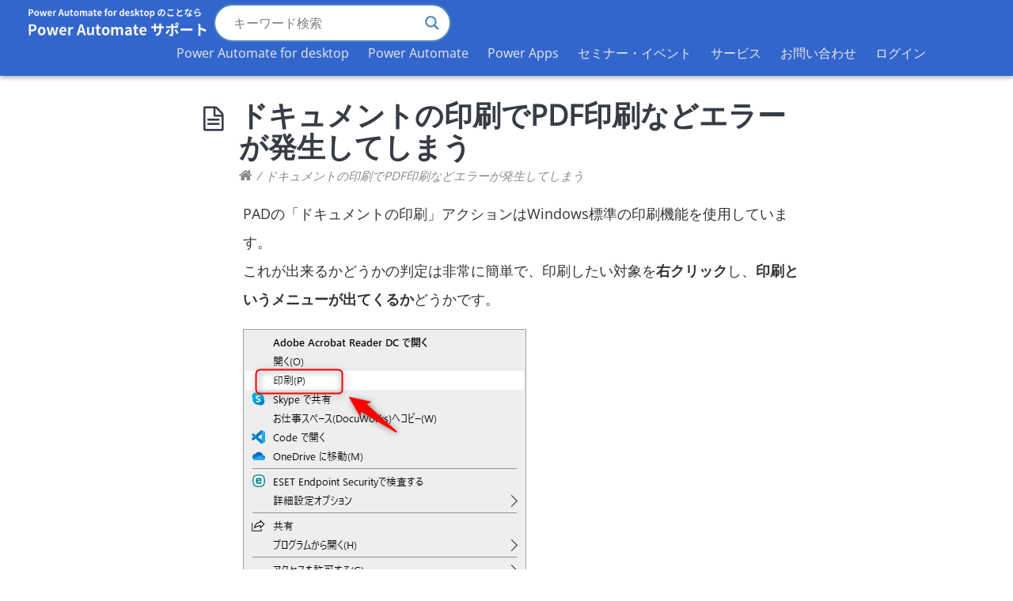

--- FILE ---
content_type: text/html; charset=UTF-8
request_url: https://support.asahi-robo.jp/archives/1971
body_size: 38081
content:
<!DOCTYPE html> 
<html dir="ltr" lang="ja"> 
<head>
<meta charset="UTF-8" />
<link rel="preload" as="style" href="//fonts.googleapis.com/css?family=Open+Sans&display=swap" /> 
<link rel="preload" href="https://support.asahi-robo.jp/wp/wp-content/cache/fvm/min/1744691026-css6dd19cc9668fcf6d6101008fa6fac8fdd12a02eaa4956f631440ae4492806.css" as="style" media="all" /> 
<link rel="preload" href="https://support.asahi-robo.jp/wp/wp-content/cache/fvm/min/1744691026-cssef9965c18a3b328ee4c37da6e79f116bb88864e67980734a43b12be29797b.css" as="style" media="all" /> 
<link rel="preload" href="https://support.asahi-robo.jp/wp/wp-content/cache/fvm/min/1744691026-cssba53a670b1621b901f12e9c01c466ca1ef9433b6ffe13b1207652d673836c.css" as="style" media="all" /> 
<link rel="preload" href="https://support.asahi-robo.jp/wp/wp-content/cache/fvm/min/1744691026-css695e310c5a7b433d2acab9f05b5de8fccdd5bf908e5d9f03f0b18375fa6db.css" as="style" media="all" /> 
<link rel="preload" href="https://support.asahi-robo.jp/wp/wp-content/cache/fvm/min/1744691026-cssd6c17ff62abb63d7bae60c58e2c2a7295b0e295ee459e7989812f2de0b905.css" as="style" media="all" /> 
<link rel="preload" href="https://support.asahi-robo.jp/wp/wp-content/cache/fvm/min/1744691026-css4cf7e5db3bac4ec3dc7fc1a6f105f215d92461e90c42f1cc02caf3fca3cae.css" as="style" media="all" /> 
<link rel="preload" href="https://support.asahi-robo.jp/wp/wp-content/cache/fvm/min/1744691026-css132e53e51c89ff51f20ca4b393a8e34cc69c7b1192ec29b8ebbb175d8125d.css" as="style" media="all" /> 
<link rel="preload" href="https://support.asahi-robo.jp/wp/wp-content/cache/fvm/min/1744691026-css5efd3b156703c502b885059162851b0e2b867e9ee5e16c0a559c022de8b47.css" as="style" media="all" /> 
<link rel="preload" href="https://support.asahi-robo.jp/wp/wp-content/cache/fvm/min/1744691026-css612635e31d0be7aa0ab6214c39b8760ac481091ec28243a7310e2f340c4c9.css" as="style" media="all" /> 
<link rel="preload" href="https://support.asahi-robo.jp/wp/wp-content/cache/fvm/min/1744691026-css01153b9a3a45eabdf099f9096bd6b15d8eae47b0f67d1b5b0bef6e3e9c762.css" as="style" media="all" /> 
<link rel="preload" href="https://support.asahi-robo.jp/wp/wp-content/cache/fvm/min/1744691026-css29f12d5262bba482333e8d9d338e267daca42018b12d97fe0c806fd9557dc.css" as="style" media="all" /> 
<link rel="preload" href="https://support.asahi-robo.jp/wp/wp-content/cache/fvm/min/1744691026-css452185856e27b2cc1f7b6a0c88078d8cfa09e83668ccc3cff4e8b78f35072.css" as="style" media="all" /> 
<link rel="preload" href="https://support.asahi-robo.jp/wp/wp-content/cache/fvm/min/1744691026-css9ba03ebe5dfe1b1f36b88d2c6668c6de804cf583626a201a50b6798249479.css" as="style" media="all" /> 
<link rel="preload" href="https://support.asahi-robo.jp/wp/wp-content/cache/fvm/min/1744691026-cssf325af4e0ad8dc33d726bdf12bf5a9563de91dd731d549de0ba6c3ac77471.css" as="style" media="all" /> 
<link rel="preload" href="https://support.asahi-robo.jp/wp/wp-content/cache/fvm/min/1744691026-cssb2bc0fbf2a691a76dbebeb362927dc29dece2c42bdcc67e6ccf758c1b40da.css" as="style" media="all" /> 
<link rel="preload" href="https://support.asahi-robo.jp/wp/wp-content/cache/fvm/min/1744691026-css74f2adf59d31907af22c07ed82180a5e163737c345e76442b693a3e9947cc.css" as="style" media="all" /> 
<link rel="preload" href="https://support.asahi-robo.jp/wp/wp-content/cache/fvm/min/1744691026-cssa3f7e5b3e5bd82c4047bf38aed4fce6e9a1f977925da71ccdcfed35a627b5.css" as="style" media="all" /> 
<link rel="preload" href="https://support.asahi-robo.jp/wp/wp-content/cache/fvm/min/1744691026-cssa43854f3c57e1aeb743de9549ba6c122b3979b33ae0f9ecc31562ace18a3d.css" as="style" media="all" /> 
<link rel="preload" href="https://support.asahi-robo.jp/wp/wp-content/cache/fvm/min/1744691026-cssdb44601a5506248e3f96f96fa1f4bd8c9bb175e2a39daf9d86ace0a6e9e39.css" as="style" media="all" /> 
<link rel="preload" href="https://support.asahi-robo.jp/wp/wp-content/cache/fvm/min/1744691026-css8e5de1ada433f377be95a95e35b9712619cb82abadf375ff0cafeef61d4a0.css" as="style" media="all" /> 
<link rel="preload" href="https://support.asahi-robo.jp/wp/wp-content/cache/fvm/min/1744691026-css53b3b2f643909d251eb7705fe56dcb916e6890121441dc19747d8d814e49f.css" as="style" media="all" /> 
<link rel="preload" href="https://support.asahi-robo.jp/wp/wp-content/cache/fvm/min/1744691026-css04505213ba4a1015747fbfedc05d7bd6212f93c95ce6e80c8d04dad92314a.css" as="style" media="all" /> 
<link rel="preload" href="https://support.asahi-robo.jp/wp/wp-content/cache/fvm/min/1744691026-css37159ddb5e0a6135f64b5d2dfdf27f9ad7ddd0abc1786119a70baf2ffd4fa.css" as="style" media="all" /> 
<link rel="preload" href="https://support.asahi-robo.jp/wp/wp-content/cache/fvm/min/1744691026-css8d4e331c12879470601215afa15f17d12b53bef444ddb8987b58224ba0412.css" as="style" media="all" /> 
<link rel="preload" href="https://support.asahi-robo.jp/wp/wp-content/cache/fvm/min/1744691026-css5c52f15d8c4bf7b3c56b538a0088bf0798cd1893cdfc48b261c22d6912319.css" as="style" media="all" /> 
<link rel="preload" href="https://support.asahi-robo.jp/wp/wp-content/cache/fvm/min/1744691026-cssff8c294d2fe5c68797f59db673876a78f43e31ce88f92acc1b5057c0f46d5.css" as="style" media="all" /> 
<link rel="preload" href="https://support.asahi-robo.jp/wp/wp-content/cache/fvm/min/1744691026-css58276dc272137171ae9841942e218fa0b90d03fe9fedfde0cd9250c62e06f.css" as="style" media="all" /> 
<link rel="preload" href="https://support.asahi-robo.jp/wp/wp-content/cache/fvm/min/1744691026-cssca9ee2687cfe54a8e74b5a86867fafa7c452d5cca56f2b14177395429611b.css" as="style" media="all" /> 
<link rel="preload" href="https://support.asahi-robo.jp/wp/wp-content/cache/fvm/min/1744691026-cssf6045aab8579887faa70c38463ca4483be3a09c5ecc54a1a46a4f5a06166a.css" as="style" media="all" /> 
<link rel="preload" href="https://support.asahi-robo.jp/wp/wp-content/cache/fvm/min/1744691026-cssf8a610ece3454be468644725f26a77a894567272ef1531ce7921eb80824dd.css" as="style" media="all" /> 
<link rel="preload" href="https://support.asahi-robo.jp/wp/wp-content/cache/fvm/min/1744691026-css41234eb4aac0c9e9316440e0743a0e05bc31f9b08ed48d935896850394df4.css" as="style" media="all" /> 
<link rel="preload" href="https://support.asahi-robo.jp/wp/wp-content/cache/fvm/min/1744691026-cssac0797667e14c93bd96678631b45598202a2497eb7e719dff82ba5c5e5bda.css" as="style" media="all" /> 
<link rel="preload" href="https://support.asahi-robo.jp/wp/wp-content/cache/fvm/min/1744691026-css8942c2a7de7c053df336f6bcba1160a0c22bb80c95d14891a69447a5cb136.css" as="style" media="all" /> 
<link rel="preload" href="https://support.asahi-robo.jp/wp/wp-content/cache/fvm/min/1744691026-cssdb9e1a8690969cb624d97bd1573e49b14dc44ba3399f06341c665de55316a.css" as="style" media="all" /> 
<link rel="preload" href="https://support.asahi-robo.jp/wp/wp-content/cache/fvm/min/1744691026-css244ccd95598604ccad02d1d293ca11dff1b6c7669a75099987d3864d0f1e8.css" as="style" media="all" /> 
<link rel="preload" href="https://support.asahi-robo.jp/wp/wp-content/cache/fvm/min/1744691026-css63ddeebceda2408438c6395cbcd92fbf1f53aecf52ffffc7d9c09b0ea07da.css" as="style" media="all" /> 
<link rel="preload" href="https://support.asahi-robo.jp/wp/wp-content/cache/fvm/min/1744691026-csscfc83b89fa68771275bbbf5fb31b786761070ef7ab49289b70645c4195437.css" as="style" media="all" /> 
<link rel="preload" href="https://support.asahi-robo.jp/wp/wp-content/cache/fvm/min/1744691026-cssceb282676b6455f0340d94bd58de76b43079a1a5358b0adba725af735ac3e.css" as="style" media="all" /> 
<link rel="preload" href="https://support.asahi-robo.jp/wp/wp-content/cache/fvm/min/1744691026-css9a1874deca3ef15ef53ebaf9a8aa6185afbb4312123f153d83a15882d36b0.css" as="style" media="all" /> 
<link rel="preload" href="https://support.asahi-robo.jp/wp/wp-content/cache/fvm/min/1744691026-css565383b7ffceced4d3d15e908004252872b1b5e9ada52145d6ceec32603e7.css" as="style" media="all" /> 
<link rel="preload" href="https://support.asahi-robo.jp/wp/wp-content/cache/fvm/min/1744691026-cssd7a0eca943eb785b8dae77253377782476bf0abb564730ea2b53835c32287.css" as="style" media="all" /> 
<link rel="preload" href="https://support.asahi-robo.jp/wp/wp-content/cache/fvm/min/1744691026-css1b3108ab24d803ac7b39f0f57ed90c2f74ebda603ca1b4736e3a49cc73e1c.css" as="style" media="all" /> 
<link rel="preload" href="https://support.asahi-robo.jp/wp/wp-content/cache/fvm/min/1744691026-cssd1f55e99a231c73e67f6057130983c0032ed1f0c59fe3f6aef05201ed9805.css" as="style" media="all" /> 
<link rel="preload" href="https://support.asahi-robo.jp/wp/wp-content/cache/fvm/min/1744691026-css1f46ece0b55592982790c8b69ecc8d8afae1f45112276c30e48930b2a5286.css" as="style" media="all" /> 
<link rel="preload" href="https://support.asahi-robo.jp/wp/wp-content/cache/fvm/min/1744691026-cssedf6eab7e99991888e029cc988e315d80a3f2a534571626282f0ee1e62292.css" as="style" media="all" /> 
<link rel="preload" href="https://support.asahi-robo.jp/wp/wp-content/cache/fvm/min/1744691026-cssd2c96cf98b315470c5767e4eaf9a81cea0632ff46d8d73fa73b1fce3f519a.css" as="style" media="all" /> 
<link rel="preload" href="https://support.asahi-robo.jp/wp/wp-content/cache/fvm/min/1744691026-css6dada5695fac8a66a8309b128f9bd14be562e0e6e0b14f9b17346cdac4688.css" as="style" media="all" />
<script data-cfasync="false">function fvmuag(){var e=navigator.userAgent;if(e.match(/x11.*ox\/54|id\s4.*us.*ome\/62|oobo|ight|tmet|eadl|ngdo|PTST/i))return!1;if(e.match(/x11.*me\/86\.0/i)){var r=screen.width;if("number"==typeof r&&1367==r)return!1}return!0}</script>
<meta name="msvalidate.01" content="243BADDA05CE8176DB3D069B8F48BA24" />
<meta name="google-site-verification" content="TvICxIA3QnRW_KdwnF0CasVaqt6qSQC4yffeF50uvno" />
<meta property="og:url" content="https://support.asahi-robo.jp" />
<meta property="og:type" content="article" />
<meta property="og:title" content="ドキュメントの印刷でPDF印刷などエラーが発生してしまう | Power Automate サポート ASAHI Accounting Robot 研究所" />
<meta property="og:description" content="Power Automate for desktop に関するチュートリアルや解説を公開しています" />
<meta property="og:site_name" content="ASAHI Accounting Robot 研究所" />
<meta property="og:image" content="https://support.asahi-robo.jp/wp/wp-content/uploads/2021/04/image.png" />
<meta property="og:locale" content="ja_JP">
<meta name="twitter:site" content="@AsahiRobo_RPA"><title> ドキュメントの印刷でPDF印刷などエラーが発生してしまう - Power Automate サポートPower Automate サポート</title>
<meta name="viewport" content="width=device-width, initial-scale=1" />
<meta name="description" content="PADの「ドキュメントの印刷」アクションはWindows標準の印刷機能を使用しています。これが出来るかどうかの PADの「ドキュメントの印刷」アクションはWindows標準の印刷機能を使用しています。これが出来るかどうかの" />
<meta name="robots" content="max-image-preview:large" />
<meta name="author" content="サポート担当者"/>
<link rel="canonical" href="https://support.asahi-robo.jp/archives/1971" />
<meta name="twitter:card" content="summary" />
<meta name="twitter:site" content="@AsahiRobo_RPA" />
<meta name="twitter:title" content="ドキュメントの印刷でPDF印刷などエラーが発生してしまう - Power Automate サポート" />
<meta name="twitter:description" content="PADの「ドキュメントの印刷」アクションはWindows標準の印刷機能を使用しています。これが出来るかどうかの PADの「ドキュメントの印刷」アクションはWindows標準の印刷機能を使用しています。これが出来るかどうかの" />
<meta name="twitter:creator" content="@AsahiRobo_RPA" />
<meta name="twitter:image" content="https://support.asahi-robo.jp/wp/wp-content/uploads/2021/04/image-3.png" />
<script type="application/ld+json" class="aioseo-schema">{"@context":"https:\/\/schema.org","@graph":[{"@type":"BlogPosting","@id":"https:\/\/support.asahi-robo.jp\/archives\/1971#blogposting","name":"\u30c9\u30ad\u30e5\u30e1\u30f3\u30c8\u306e\u5370\u5237\u3067PDF\u5370\u5237\u306a\u3069\u30a8\u30e9\u30fc\u304c\u767a\u751f\u3057\u3066\u3057\u307e\u3046 - Power Automate \u30b5\u30dd\u30fc\u30c8","headline":"\u30c9\u30ad\u30e5\u30e1\u30f3\u30c8\u306e\u5370\u5237\u3067PDF\u5370\u5237\u306a\u3069\u30a8\u30e9\u30fc\u304c\u767a\u751f\u3057\u3066\u3057\u307e\u3046","author":{"@id":"https:\/\/support.asahi-robo.jp\/archives\/author\/admin#author"},"publisher":{"@id":"https:\/\/support.asahi-robo.jp\/#organization"},"image":{"@type":"ImageObject","url":"https:\/\/support.asahi-robo.jp\/wp\/wp-content\/uploads\/2021\/04\/image.png","width":358,"height":576},"datePublished":"2021-04-09T18:13:05+09:00","dateModified":"2022-01-29T10:51:15+09:00","inLanguage":"ja","mainEntityOfPage":{"@id":"https:\/\/support.asahi-robo.jp\/archives\/1971#webpage"},"isPartOf":{"@id":"https:\/\/support.asahi-robo.jp\/archives\/1971#webpage"},"articleSection":"Power Automate for desktop"},{"@type":"BreadcrumbList","@id":"https:\/\/support.asahi-robo.jp\/archives\/1971#breadcrumblist","itemListElement":[{"@type":"ListItem","@id":"https:\/\/support.asahi-robo.jp#listItem","position":1,"name":"\u30db\u30fc\u30e0","item":"https:\/\/support.asahi-robo.jp","nextItem":{"@type":"ListItem","@id":"https:\/\/support.asahi-robo.jp\/archives\/category\/power-automate-desktop#listItem","name":"Power Automate for desktop"}},{"@type":"ListItem","@id":"https:\/\/support.asahi-robo.jp\/archives\/category\/power-automate-desktop#listItem","position":2,"name":"Power Automate for desktop","item":"https:\/\/support.asahi-robo.jp\/archives\/category\/power-automate-desktop","nextItem":{"@type":"ListItem","@id":"https:\/\/support.asahi-robo.jp\/archives\/1971#listItem","name":"\u30c9\u30ad\u30e5\u30e1\u30f3\u30c8\u306e\u5370\u5237\u3067PDF\u5370\u5237\u306a\u3069\u30a8\u30e9\u30fc\u304c\u767a\u751f\u3057\u3066\u3057\u307e\u3046"},"previousItem":{"@type":"ListItem","@id":"https:\/\/support.asahi-robo.jp#listItem","name":"\u30db\u30fc\u30e0"}},{"@type":"ListItem","@id":"https:\/\/support.asahi-robo.jp\/archives\/1971#listItem","position":3,"name":"\u30c9\u30ad\u30e5\u30e1\u30f3\u30c8\u306e\u5370\u5237\u3067PDF\u5370\u5237\u306a\u3069\u30a8\u30e9\u30fc\u304c\u767a\u751f\u3057\u3066\u3057\u307e\u3046","previousItem":{"@type":"ListItem","@id":"https:\/\/support.asahi-robo.jp\/archives\/category\/power-automate-desktop#listItem","name":"Power Automate for desktop"}}]},{"@type":"Organization","@id":"https:\/\/support.asahi-robo.jp\/#organization","name":"Power Automate \u30b5\u30dd\u30fc\u30c8","description":"Power Automate for desktop \u3068 Power Automate \u306b\u95a2\u3059\u308b\u30b5\u30dd\u30fc\u30c8\u30b5\u30a4\u30c8\u3000\u7121\u6599\u306e\u30c1\u30e5\u30fc\u30c8\u30ea\u30a2\u30eb\u3084\u30b5\u30f3\u30d7\u30eb\u306a\u3069\u591a\u6570\u516c\u958b\uff01","url":"https:\/\/support.asahi-robo.jp\/","sameAs":["https:\/\/www.facebook.com\/AsahiAccountingRpa\/","https:\/\/twitter.com\/AsahiRobo_RPA","https:\/\/www.youtube.com\/channel\/UCT3PL-EmWBTidUhXIhTPoog"]},{"@type":"Person","@id":"https:\/\/support.asahi-robo.jp\/archives\/author\/admin#author","url":"https:\/\/support.asahi-robo.jp\/archives\/author\/admin","name":"\u30b5\u30dd\u30fc\u30c8\u62c5\u5f53\u8005","image":{"@type":"ImageObject","@id":"https:\/\/support.asahi-robo.jp\/archives\/1971#authorImage","url":"https:\/\/secure.gravatar.com\/avatar\/06519ccb7f1dadafedaba401be17983150c27d09b14152f823b6aa79098f71d7?s=96&d=retro&r=g","width":96,"height":96,"caption":"\u30b5\u30dd\u30fc\u30c8\u62c5\u5f53\u8005"}},{"@type":"WebPage","@id":"https:\/\/support.asahi-robo.jp\/archives\/1971#webpage","url":"https:\/\/support.asahi-robo.jp\/archives\/1971","name":"\u30c9\u30ad\u30e5\u30e1\u30f3\u30c8\u306e\u5370\u5237\u3067PDF\u5370\u5237\u306a\u3069\u30a8\u30e9\u30fc\u304c\u767a\u751f\u3057\u3066\u3057\u307e\u3046 - Power Automate \u30b5\u30dd\u30fc\u30c8","description":"PAD\u306e\u300c\u30c9\u30ad\u30e5\u30e1\u30f3\u30c8\u306e\u5370\u5237\u300d\u30a2\u30af\u30b7\u30e7\u30f3\u306fWindows\u6a19\u6e96\u306e\u5370\u5237\u6a5f\u80fd\u3092\u4f7f\u7528\u3057\u3066\u3044\u307e\u3059\u3002\u3053\u308c\u304c\u51fa\u6765\u308b\u304b\u3069\u3046\u304b\u306e PAD\u306e\u300c\u30c9\u30ad\u30e5\u30e1\u30f3\u30c8\u306e\u5370\u5237\u300d\u30a2\u30af\u30b7\u30e7\u30f3\u306fWindows\u6a19\u6e96\u306e\u5370\u5237\u6a5f\u80fd\u3092\u4f7f\u7528\u3057\u3066\u3044\u307e\u3059\u3002\u3053\u308c\u304c\u51fa\u6765\u308b\u304b\u3069\u3046\u304b\u306e","inLanguage":"ja","isPartOf":{"@id":"https:\/\/support.asahi-robo.jp\/#website"},"breadcrumb":{"@id":"https:\/\/support.asahi-robo.jp\/archives\/1971#breadcrumblist"},"author":{"@id":"https:\/\/support.asahi-robo.jp\/archives\/author\/admin#author"},"creator":{"@id":"https:\/\/support.asahi-robo.jp\/archives\/author\/admin#author"},"image":{"@type":"ImageObject","url":"https:\/\/support.asahi-robo.jp\/wp\/wp-content\/uploads\/2021\/04\/image.png","@id":"https:\/\/support.asahi-robo.jp\/archives\/1971\/#mainImage","width":358,"height":576},"primaryImageOfPage":{"@id":"https:\/\/support.asahi-robo.jp\/archives\/1971#mainImage"},"datePublished":"2021-04-09T18:13:05+09:00","dateModified":"2022-01-29T10:51:15+09:00"},{"@type":"WebSite","@id":"https:\/\/support.asahi-robo.jp\/#website","url":"https:\/\/support.asahi-robo.jp\/","name":"Power Automate \u30b5\u30dd\u30fc\u30c8","description":"Power Automate for desktop \u3068 Power Automate \u306b\u95a2\u3059\u308b\u30b5\u30dd\u30fc\u30c8\u30b5\u30a4\u30c8\u3000\u7121\u6599\u306e\u30c1\u30e5\u30fc\u30c8\u30ea\u30a2\u30eb\u3084\u30b5\u30f3\u30d7\u30eb\u306a\u3069\u591a\u6570\u516c\u958b\uff01","inLanguage":"ja","publisher":{"@id":"https:\/\/support.asahi-robo.jp\/#organization"}}]}</script>
<link rel="alternate" type="application/rss+xml" title="Power Automate サポート &raquo; ドキュメントの印刷でPDF印刷などエラーが発生してしまう のコメントのフィード" href="https://support.asahi-robo.jp/archives/1971/feed" />
<link rel="alternate" type="text/html" media="only screen and (max-width: 640px)" href="https://support.asahi-robo.jp/archives/1971?amp=1"> 
<script>(()=>{var e={};e.g=function(){if("object"==typeof globalThis)return globalThis;try{return this||new Function("return this")()}catch(e){if("object"==typeof window)return window}}(),function({ampUrl:n,isCustomizePreview:t,isAmpDevMode:r,noampQueryVarName:o,noampQueryVarValue:s,disabledStorageKey:i,mobileUserAgents:a,regexRegex:c}){if("undefined"==typeof sessionStorage)return;const d=new RegExp(c);if(!a.some((e=>{const n=e.match(d);return!(!n||!new RegExp(n[1],n[2]).test(navigator.userAgent))||navigator.userAgent.includes(e)})))return;e.g.addEventListener("DOMContentLoaded",(()=>{const e=document.getElementById("amp-mobile-version-switcher");if(!e)return;e.hidden=!1;const n=e.querySelector("a[href]");n&&n.addEventListener("click",(()=>{sessionStorage.removeItem(i)}))}));const g=r&&["paired-browsing-non-amp","paired-browsing-amp"].includes(window.name);if(sessionStorage.getItem(i)||t||g)return;const u=new URL(location.href),m=new URL(n);m.hash=u.hash,u.searchParams.has(o)&&s===u.searchParams.get(o)?sessionStorage.setItem(i,"1"):m.href!==u.href&&(window.stop(),location.replace(m.href))}({"ampUrl":"https:\/\/support.asahi-robo.jp\/archives\/1971?amp=1","noampQueryVarName":"noamp","noampQueryVarValue":"mobile","disabledStorageKey":"amp_mobile_redirect_disabled","mobileUserAgents":["Mobile","Android","Silk\/","Kindle","BlackBerry","Opera Mini","Opera Mobi"],"regexRegex":"^\\\/((?:.|\\n)+)\\\/([i]*)$","isCustomizePreview":false,"isAmpDevMode":false})})();</script>
<style id='wp-img-auto-sizes-contain-inline-css' type='text/css' media="all">img:is([sizes=auto i],[sizes^="auto," i]){contain-intrinsic-size:3000px 1500px}</style>
<link rel='stylesheet' id='pt-cv-public-style-css' href='https://support.asahi-robo.jp/wp/wp-content/cache/fvm/min/1744691026-css6dd19cc9668fcf6d6101008fa6fac8fdd12a02eaa4956f631440ae4492806.css' type='text/css' media='all' />
<link rel='stylesheet' id='mec-select2-style-css' href='https://support.asahi-robo.jp/wp/wp-content/cache/fvm/min/1744691026-cssef9965c18a3b328ee4c37da6e79f116bb88864e67980734a43b12be29797b.css' type='text/css' media='all' />
<link rel='stylesheet' id='mec-font-icons-css' href='https://support.asahi-robo.jp/wp/wp-content/cache/fvm/min/1744691026-cssba53a670b1621b901f12e9c01c466ca1ef9433b6ffe13b1207652d673836c.css' type='text/css' media='all' />
<link rel='stylesheet' id='mec-frontend-style-css' href='https://support.asahi-robo.jp/wp/wp-content/cache/fvm/min/1744691026-css695e310c5a7b433d2acab9f05b5de8fccdd5bf908e5d9f03f0b18375fa6db.css' type='text/css' media='all' />
<link rel='stylesheet' id='mec-tooltip-style-css' href='https://support.asahi-robo.jp/wp/wp-content/cache/fvm/min/1744691026-cssd6c17ff62abb63d7bae60c58e2c2a7295b0e295ee459e7989812f2de0b905.css' type='text/css' media='all' />
<link rel='stylesheet' id='mec-tooltip-shadow-style-css' href='https://support.asahi-robo.jp/wp/wp-content/cache/fvm/min/1744691026-css4cf7e5db3bac4ec3dc7fc1a6f105f215d92461e90c42f1cc02caf3fca3cae.css' type='text/css' media='all' />
<link rel='stylesheet' id='featherlight-css' href='https://support.asahi-robo.jp/wp/wp-content/cache/fvm/min/1744691026-css132e53e51c89ff51f20ca4b393a8e34cc69c7b1192ec29b8ebbb175d8125d.css' type='text/css' media='all' />
<link crossorigin="anonymous" rel='stylesheet' id='mec-google-fonts-css' href='https://support.asahi-robo.jp/wp/wp-content/cache/fvm/min/1744691026-css5efd3b156703c502b885059162851b0e2b867e9ee5e16c0a559c022de8b47.css' type='text/css' media='all' />
<link rel='stylesheet' id='mec-lity-style-css' href='https://support.asahi-robo.jp/wp/wp-content/cache/fvm/min/1744691026-css612635e31d0be7aa0ab6214c39b8760ac481091ec28243a7310e2f340c4c9.css' type='text/css' media='all' />
<link rel='stylesheet' id='mec-general-calendar-style-css' href='https://support.asahi-robo.jp/wp/wp-content/cache/fvm/min/1744691026-css01153b9a3a45eabdf099f9096bd6b15d8eae47b0f67d1b5b0bef6e3e9c762.css' type='text/css' media='all' />
<link rel='stylesheet' id='wp-block-library-css' href='https://support.asahi-robo.jp/wp/wp-content/cache/fvm/min/1744691026-css29f12d5262bba482333e8d9d338e267daca42018b12d97fe0c806fd9557dc.css' type='text/css' media='all' />
<style id='wp-block-library-inline-css' type='text/css' media="all">.has-text-align-justify{text-align:justify}</style>
<style id='global-styles-inline-css' type='text/css' media="all">:root{--wp--preset--aspect-ratio--square:1;--wp--preset--aspect-ratio--4-3:4/3;--wp--preset--aspect-ratio--3-4:3/4;--wp--preset--aspect-ratio--3-2:3/2;--wp--preset--aspect-ratio--2-3:2/3;--wp--preset--aspect-ratio--16-9:16/9;--wp--preset--aspect-ratio--9-16:9/16;--wp--preset--color--black:#000;--wp--preset--color--cyan-bluish-gray:#abb8c3;--wp--preset--color--white:#fff;--wp--preset--color--pale-pink:#f78da7;--wp--preset--color--vivid-red:#cf2e2e;--wp--preset--color--luminous-vivid-orange:#ff6900;--wp--preset--color--luminous-vivid-amber:#fcb900;--wp--preset--color--light-green-cyan:#7bdcb5;--wp--preset--color--vivid-green-cyan:#00d084;--wp--preset--color--pale-cyan-blue:#8ed1fc;--wp--preset--color--vivid-cyan-blue:#0693e3;--wp--preset--color--vivid-purple:#9b51e0;--wp--preset--gradient--vivid-cyan-blue-to-vivid-purple:linear-gradient(135deg,rgb(6,147,227) 0%,rgb(155,81,224) 100%);--wp--preset--gradient--light-green-cyan-to-vivid-green-cyan:linear-gradient(135deg,rgb(122,220,180) 0%,rgb(0,208,130) 100%);--wp--preset--gradient--luminous-vivid-amber-to-luminous-vivid-orange:linear-gradient(135deg,rgb(252,185,0) 0%,rgb(255,105,0) 100%);--wp--preset--gradient--luminous-vivid-orange-to-vivid-red:linear-gradient(135deg,rgb(255,105,0) 0%,rgb(207,46,46) 100%);--wp--preset--gradient--very-light-gray-to-cyan-bluish-gray:linear-gradient(135deg,rgb(238,238,238) 0%,rgb(169,184,195) 100%);--wp--preset--gradient--cool-to-warm-spectrum:linear-gradient(135deg,rgb(74,234,220) 0%,rgb(151,120,209) 20%,rgb(207,42,186) 40%,rgb(238,44,130) 60%,rgb(251,105,98) 80%,rgb(254,248,76) 100%);--wp--preset--gradient--blush-light-purple:linear-gradient(135deg,rgb(255,206,236) 0%,rgb(152,150,240) 100%);--wp--preset--gradient--blush-bordeaux:linear-gradient(135deg,rgb(254,205,165) 0%,rgb(254,45,45) 50%,rgb(107,0,62) 100%);--wp--preset--gradient--luminous-dusk:linear-gradient(135deg,rgb(255,203,112) 0%,rgb(199,81,192) 50%,rgb(65,88,208) 100%);--wp--preset--gradient--pale-ocean:linear-gradient(135deg,rgb(255,245,203) 0%,rgb(182,227,212) 50%,rgb(51,167,181) 100%);--wp--preset--gradient--electric-grass:linear-gradient(135deg,rgb(202,248,128) 0%,rgb(113,206,126) 100%);--wp--preset--gradient--midnight:linear-gradient(135deg,rgb(2,3,129) 0%,rgb(40,116,252) 100%);--wp--preset--font-size--small:13px;--wp--preset--font-size--medium:20px;--wp--preset--font-size--large:36px;--wp--preset--font-size--x-large:42px;--wp--preset--spacing--20:0.44rem;--wp--preset--spacing--30:0.67rem;--wp--preset--spacing--40:1rem;--wp--preset--spacing--50:1.5rem;--wp--preset--spacing--60:2.25rem;--wp--preset--spacing--70:3.38rem;--wp--preset--spacing--80:5.06rem;--wp--preset--shadow--natural:6px 6px 9px rgba(0,0,0,0.2);--wp--preset--shadow--deep:12px 12px 50px rgba(0,0,0,0.4);--wp--preset--shadow--sharp:6px 6px 0px rgba(0,0,0,0.2);--wp--preset--shadow--outlined:6px 6px 0px -3px rgb(255,255,255),6px 6px rgb(0,0,0);--wp--preset--shadow--crisp:6px 6px 0px rgb(0,0,0)}:where(.is-layout-flex){gap:0.5em}:where(.is-layout-grid){gap:0.5em}body .is-layout-flex{display:flex}.is-layout-flex{flex-wrap:wrap;align-items:center}.is-layout-flex>:is(*,div){margin:0}body .is-layout-grid{display:grid}.is-layout-grid>:is(*,div){margin:0}:where(.wp-block-columns.is-layout-flex){gap:2em}:where(.wp-block-columns.is-layout-grid){gap:2em}:where(.wp-block-post-template.is-layout-flex){gap:1.25em}:where(.wp-block-post-template.is-layout-grid){gap:1.25em}.has-black-color{color:var(--wp--preset--color--black)!important}.has-cyan-bluish-gray-color{color:var(--wp--preset--color--cyan-bluish-gray)!important}.has-white-color{color:var(--wp--preset--color--white)!important}.has-pale-pink-color{color:var(--wp--preset--color--pale-pink)!important}.has-vivid-red-color{color:var(--wp--preset--color--vivid-red)!important}.has-luminous-vivid-orange-color{color:var(--wp--preset--color--luminous-vivid-orange)!important}.has-luminous-vivid-amber-color{color:var(--wp--preset--color--luminous-vivid-amber)!important}.has-light-green-cyan-color{color:var(--wp--preset--color--light-green-cyan)!important}.has-vivid-green-cyan-color{color:var(--wp--preset--color--vivid-green-cyan)!important}.has-pale-cyan-blue-color{color:var(--wp--preset--color--pale-cyan-blue)!important}.has-vivid-cyan-blue-color{color:var(--wp--preset--color--vivid-cyan-blue)!important}.has-vivid-purple-color{color:var(--wp--preset--color--vivid-purple)!important}.has-black-background-color{background-color:var(--wp--preset--color--black)!important}.has-cyan-bluish-gray-background-color{background-color:var(--wp--preset--color--cyan-bluish-gray)!important}.has-white-background-color{background-color:var(--wp--preset--color--white)!important}.has-pale-pink-background-color{background-color:var(--wp--preset--color--pale-pink)!important}.has-vivid-red-background-color{background-color:var(--wp--preset--color--vivid-red)!important}.has-luminous-vivid-orange-background-color{background-color:var(--wp--preset--color--luminous-vivid-orange)!important}.has-luminous-vivid-amber-background-color{background-color:var(--wp--preset--color--luminous-vivid-amber)!important}.has-light-green-cyan-background-color{background-color:var(--wp--preset--color--light-green-cyan)!important}.has-vivid-green-cyan-background-color{background-color:var(--wp--preset--color--vivid-green-cyan)!important}.has-pale-cyan-blue-background-color{background-color:var(--wp--preset--color--pale-cyan-blue)!important}.has-vivid-cyan-blue-background-color{background-color:var(--wp--preset--color--vivid-cyan-blue)!important}.has-vivid-purple-background-color{background-color:var(--wp--preset--color--vivid-purple)!important}.has-black-border-color{border-color:var(--wp--preset--color--black)!important}.has-cyan-bluish-gray-border-color{border-color:var(--wp--preset--color--cyan-bluish-gray)!important}.has-white-border-color{border-color:var(--wp--preset--color--white)!important}.has-pale-pink-border-color{border-color:var(--wp--preset--color--pale-pink)!important}.has-vivid-red-border-color{border-color:var(--wp--preset--color--vivid-red)!important}.has-luminous-vivid-orange-border-color{border-color:var(--wp--preset--color--luminous-vivid-orange)!important}.has-luminous-vivid-amber-border-color{border-color:var(--wp--preset--color--luminous-vivid-amber)!important}.has-light-green-cyan-border-color{border-color:var(--wp--preset--color--light-green-cyan)!important}.has-vivid-green-cyan-border-color{border-color:var(--wp--preset--color--vivid-green-cyan)!important}.has-pale-cyan-blue-border-color{border-color:var(--wp--preset--color--pale-cyan-blue)!important}.has-vivid-cyan-blue-border-color{border-color:var(--wp--preset--color--vivid-cyan-blue)!important}.has-vivid-purple-border-color{border-color:var(--wp--preset--color--vivid-purple)!important}.has-vivid-cyan-blue-to-vivid-purple-gradient-background{background:var(--wp--preset--gradient--vivid-cyan-blue-to-vivid-purple)!important}.has-light-green-cyan-to-vivid-green-cyan-gradient-background{background:var(--wp--preset--gradient--light-green-cyan-to-vivid-green-cyan)!important}.has-luminous-vivid-amber-to-luminous-vivid-orange-gradient-background{background:var(--wp--preset--gradient--luminous-vivid-amber-to-luminous-vivid-orange)!important}.has-luminous-vivid-orange-to-vivid-red-gradient-background{background:var(--wp--preset--gradient--luminous-vivid-orange-to-vivid-red)!important}.has-very-light-gray-to-cyan-bluish-gray-gradient-background{background:var(--wp--preset--gradient--very-light-gray-to-cyan-bluish-gray)!important}.has-cool-to-warm-spectrum-gradient-background{background:var(--wp--preset--gradient--cool-to-warm-spectrum)!important}.has-blush-light-purple-gradient-background{background:var(--wp--preset--gradient--blush-light-purple)!important}.has-blush-bordeaux-gradient-background{background:var(--wp--preset--gradient--blush-bordeaux)!important}.has-luminous-dusk-gradient-background{background:var(--wp--preset--gradient--luminous-dusk)!important}.has-pale-ocean-gradient-background{background:var(--wp--preset--gradient--pale-ocean)!important}.has-electric-grass-gradient-background{background:var(--wp--preset--gradient--electric-grass)!important}.has-midnight-gradient-background{background:var(--wp--preset--gradient--midnight)!important}.has-small-font-size{font-size:var(--wp--preset--font-size--small)!important}.has-medium-font-size{font-size:var(--wp--preset--font-size--medium)!important}.has-large-font-size{font-size:var(--wp--preset--font-size--large)!important}.has-x-large-font-size{font-size:var(--wp--preset--font-size--x-large)!important}</style>
<link rel='stylesheet' id='my-custom-block-frontend-css-css' href='https://support.asahi-robo.jp/wp/wp-content/cache/fvm/min/1744691026-css452185856e27b2cc1f7b6a0c88078d8cfa09e83668ccc3cff4e8b78f35072.css' type='text/css' media='all' />
<style id='classic-theme-styles-inline-css' type='text/css' media="all">/*! This file is auto-generated */ .wp-block-button__link{color:#fff;background-color:#32373c;border-radius:9999px;box-shadow:none;text-decoration:none;padding:calc(.667em + 2px) calc(1.333em + 2px);font-size:1.125em}.wp-block-file__button{background:#32373c;color:#fff;text-decoration:none}</style>
<link rel='stylesheet' id='liquid-block-speech-css' href='https://support.asahi-robo.jp/wp/wp-content/cache/fvm/min/1744691026-css9ba03ebe5dfe1b1f36b88d2c6668c6de804cf583626a201a50b6798249479.css' type='text/css' media='all' />
<style id='font-awesome-svg-styles-default-inline-css' type='text/css' media="all">.svg-inline--fa{display:inline-block;height:1em;overflow:visible;vertical-align:-.125em}</style>
<link rel='stylesheet' id='font-awesome-svg-styles-css' href='https://support.asahi-robo.jp/wp/wp-content/cache/fvm/min/1744691026-cssf325af4e0ad8dc33d726bdf12bf5a9563de91dd731d549de0ba6c3ac77471.css' type='text/css' media='all' />
<style id='font-awesome-svg-styles-inline-css' type='text/css' media="all">.wp-block-font-awesome-icon svg::before,.wp-rich-text-font-awesome-icon svg::before{content:unset}</style>
<link rel='stylesheet' id='bbp-default-css' href='https://support.asahi-robo.jp/wp/wp-content/cache/fvm/min/1744691026-cssb2bc0fbf2a691a76dbebeb362927dc29dece2c42bdcc67e6ccf758c1b40da.css' type='text/css' media='all' />
<link rel='stylesheet' id='ccchildpagescss-css' href='https://support.asahi-robo.jp/wp/wp-content/cache/fvm/min/1744691026-css74f2adf59d31907af22c07ed82180a5e163737c345e76442b693a3e9947cc.css' type='text/css' media='all' />
<link rel='stylesheet' id='ccchildpagesskincss-css' href='https://support.asahi-robo.jp/wp/wp-content/cache/fvm/min/1744691026-cssa3f7e5b3e5bd82c4047bf38aed4fce6e9a1f977925da71ccdcfed35a627b5.css' type='text/css' media='all' />
<link rel='stylesheet' id='copy-the-code-css' href='https://support.asahi-robo.jp/wp/wp-content/cache/fvm/min/1744691026-cssa43854f3c57e1aeb743de9549ba6c122b3979b33ae0f9ecc31562ace18a3d.css' type='text/css' media='all' />
<link rel='stylesheet' id='wpdm-font-awesome-css' href='https://support.asahi-robo.jp/wp/wp-content/cache/fvm/min/1744691026-cssdb44601a5506248e3f96f96fa1f4bd8c9bb175e2a39daf9d86ace0a6e9e39.css' type='text/css' media='all' />
<link rel='stylesheet' id='wpdm-frontend-css-css' href='https://support.asahi-robo.jp/wp/wp-content/cache/fvm/min/1744691026-css8e5de1ada433f377be95a95e35b9712619cb82abadf375ff0cafeef61d4a0.css' type='text/css' media='all' />
<link rel='stylesheet' id='wpdm-front-css' href='https://support.asahi-robo.jp/wp/wp-content/cache/fvm/min/1744691026-css53b3b2f643909d251eb7705fe56dcb916e6890121441dc19747d8d814e49f.css' type='text/css' media='all' />
<style id='extendify-utilities-inline-css' type='text/css' media="all">.ext-absolute{position:absolute!important}.ext-relative{position:relative!important}.ext-top-base{top:var(--wp--style--block-gap,1.75rem)!important}.ext-top-lg{top:var(--extendify--spacing--large)!important}.ext--top-base{top:calc(var(--wp--style--block-gap, 1.75rem)*-1)!important}.ext--top-lg{top:calc(var(--extendify--spacing--large)*-1)!important}.ext-right-base{right:var(--wp--style--block-gap,1.75rem)!important}.ext-right-lg{right:var(--extendify--spacing--large)!important}.ext--right-base{right:calc(var(--wp--style--block-gap, 1.75rem)*-1)!important}.ext--right-lg{right:calc(var(--extendify--spacing--large)*-1)!important}.ext-bottom-base{bottom:var(--wp--style--block-gap,1.75rem)!important}.ext-bottom-lg{bottom:var(--extendify--spacing--large)!important}.ext--bottom-base{bottom:calc(var(--wp--style--block-gap, 1.75rem)*-1)!important}.ext--bottom-lg{bottom:calc(var(--extendify--spacing--large)*-1)!important}.ext-left-base{left:var(--wp--style--block-gap,1.75rem)!important}.ext-left-lg{left:var(--extendify--spacing--large)!important}.ext--left-base{left:calc(var(--wp--style--block-gap, 1.75rem)*-1)!important}.ext--left-lg{left:calc(var(--extendify--spacing--large)*-1)!important}.ext-order-1{order:1!important}.ext-order-2{order:2!important}.ext-col-auto{grid-column:auto!important}.ext-col-span-1{grid-column:span 1/span 1!important}.ext-col-span-2{grid-column:span 2/span 2!important}.ext-col-span-3{grid-column:span 3/span 3!important}.ext-col-span-4{grid-column:span 4/span 4!important}.ext-col-span-5{grid-column:span 5/span 5!important}.ext-col-span-6{grid-column:span 6/span 6!important}.ext-col-span-7{grid-column:span 7/span 7!important}.ext-col-span-8{grid-column:span 8/span 8!important}.ext-col-span-9{grid-column:span 9/span 9!important}.ext-col-span-10{grid-column:span 10/span 10!important}.ext-col-span-11{grid-column:span 11/span 11!important}.ext-col-span-12{grid-column:span 12/span 12!important}.ext-col-span-full{grid-column:1/-1!important}.ext-col-start-1{grid-column-start:1!important}.ext-col-start-2{grid-column-start:2!important}.ext-col-start-3{grid-column-start:3!important}.ext-col-start-4{grid-column-start:4!important}.ext-col-start-5{grid-column-start:5!important}.ext-col-start-6{grid-column-start:6!important}.ext-col-start-7{grid-column-start:7!important}.ext-col-start-8{grid-column-start:8!important}.ext-col-start-9{grid-column-start:9!important}.ext-col-start-10{grid-column-start:10!important}.ext-col-start-11{grid-column-start:11!important}.ext-col-start-12{grid-column-start:12!important}.ext-col-start-13{grid-column-start:13!important}.ext-col-start-auto{grid-column-start:auto!important}.ext-col-end-1{grid-column-end:1!important}.ext-col-end-2{grid-column-end:2!important}.ext-col-end-3{grid-column-end:3!important}.ext-col-end-4{grid-column-end:4!important}.ext-col-end-5{grid-column-end:5!important}.ext-col-end-6{grid-column-end:6!important}.ext-col-end-7{grid-column-end:7!important}.ext-col-end-8{grid-column-end:8!important}.ext-col-end-9{grid-column-end:9!important}.ext-col-end-10{grid-column-end:10!important}.ext-col-end-11{grid-column-end:11!important}.ext-col-end-12{grid-column-end:12!important}.ext-col-end-13{grid-column-end:13!important}.ext-col-end-auto{grid-column-end:auto!important}.ext-row-auto{grid-row:auto!important}.ext-row-span-1{grid-row:span 1/span 1!important}.ext-row-span-2{grid-row:span 2/span 2!important}.ext-row-span-3{grid-row:span 3/span 3!important}.ext-row-span-4{grid-row:span 4/span 4!important}.ext-row-span-5{grid-row:span 5/span 5!important}.ext-row-span-6{grid-row:span 6/span 6!important}.ext-row-span-full{grid-row:1/-1!important}.ext-row-start-1{grid-row-start:1!important}.ext-row-start-2{grid-row-start:2!important}.ext-row-start-3{grid-row-start:3!important}.ext-row-start-4{grid-row-start:4!important}.ext-row-start-5{grid-row-start:5!important}.ext-row-start-6{grid-row-start:6!important}.ext-row-start-7{grid-row-start:7!important}.ext-row-start-auto{grid-row-start:auto!important}.ext-row-end-1{grid-row-end:1!important}.ext-row-end-2{grid-row-end:2!important}.ext-row-end-3{grid-row-end:3!important}.ext-row-end-4{grid-row-end:4!important}.ext-row-end-5{grid-row-end:5!important}.ext-row-end-6{grid-row-end:6!important}.ext-row-end-7{grid-row-end:7!important}.ext-row-end-auto{grid-row-end:auto!important}.ext-m-0:not([style*=margin]){margin:0!important}.ext-m-auto:not([style*=margin]){margin:auto!important}.ext-m-base:not([style*=margin]){margin:var(--wp--style--block-gap,1.75rem)!important}.ext-m-lg:not([style*=margin]){margin:var(--extendify--spacing--large)!important}.ext--m-base:not([style*=margin]){margin:calc(var(--wp--style--block-gap, 1.75rem)*-1)!important}.ext--m-lg:not([style*=margin]){margin:calc(var(--extendify--spacing--large)*-1)!important}.ext-mx-0:not([style*=margin]){margin-left:0!important;margin-right:0!important}.ext-mx-auto:not([style*=margin]){margin-left:auto!important;margin-right:auto!important}.ext-mx-base:not([style*=margin]){margin-left:var(--wp--style--block-gap,1.75rem)!important;margin-right:var(--wp--style--block-gap,1.75rem)!important}.ext-mx-lg:not([style*=margin]){margin-left:var(--extendify--spacing--large)!important;margin-right:var(--extendify--spacing--large)!important}.ext--mx-base:not([style*=margin]){margin-left:calc(var(--wp--style--block-gap, 1.75rem)*-1)!important;margin-right:calc(var(--wp--style--block-gap, 1.75rem)*-1)!important}.ext--mx-lg:not([style*=margin]){margin-left:calc(var(--extendify--spacing--large)*-1)!important;margin-right:calc(var(--extendify--spacing--large)*-1)!important}.ext-my-0:not([style*=margin]){margin-bottom:0!important;margin-top:0!important}.ext-my-auto:not([style*=margin]){margin-bottom:auto!important;margin-top:auto!important}.ext-my-base:not([style*=margin]){margin-bottom:var(--wp--style--block-gap,1.75rem)!important;margin-top:var(--wp--style--block-gap,1.75rem)!important}.ext-my-lg:not([style*=margin]){margin-bottom:var(--extendify--spacing--large)!important;margin-top:var(--extendify--spacing--large)!important}.ext--my-base:not([style*=margin]){margin-bottom:calc(var(--wp--style--block-gap, 1.75rem)*-1)!important;margin-top:calc(var(--wp--style--block-gap, 1.75rem)*-1)!important}.ext--my-lg:not([style*=margin]){margin-bottom:calc(var(--extendify--spacing--large)*-1)!important;margin-top:calc(var(--extendify--spacing--large)*-1)!important}.ext-mt-0:not([style*=margin]){margin-top:0!important}.ext-mt-auto:not([style*=margin]){margin-top:auto!important}.ext-mt-base:not([style*=margin]){margin-top:var(--wp--style--block-gap,1.75rem)!important}.ext-mt-lg:not([style*=margin]){margin-top:var(--extendify--spacing--large)!important}.ext--mt-base:not([style*=margin]){margin-top:calc(var(--wp--style--block-gap, 1.75rem)*-1)!important}.ext--mt-lg:not([style*=margin]){margin-top:calc(var(--extendify--spacing--large)*-1)!important}.ext-mr-0:not([style*=margin]){margin-right:0!important}.ext-mr-auto:not([style*=margin]){margin-right:auto!important}.ext-mr-base:not([style*=margin]){margin-right:var(--wp--style--block-gap,1.75rem)!important}.ext-mr-lg:not([style*=margin]){margin-right:var(--extendify--spacing--large)!important}.ext--mr-base:not([style*=margin]){margin-right:calc(var(--wp--style--block-gap, 1.75rem)*-1)!important}.ext--mr-lg:not([style*=margin]){margin-right:calc(var(--extendify--spacing--large)*-1)!important}.ext-mb-0:not([style*=margin]){margin-bottom:0!important}.ext-mb-auto:not([style*=margin]){margin-bottom:auto!important}.ext-mb-base:not([style*=margin]){margin-bottom:var(--wp--style--block-gap,1.75rem)!important}.ext-mb-lg:not([style*=margin]){margin-bottom:var(--extendify--spacing--large)!important}.ext--mb-base:not([style*=margin]){margin-bottom:calc(var(--wp--style--block-gap, 1.75rem)*-1)!important}.ext--mb-lg:not([style*=margin]){margin-bottom:calc(var(--extendify--spacing--large)*-1)!important}.ext-ml-0:not([style*=margin]){margin-left:0!important}.ext-ml-auto:not([style*=margin]){margin-left:auto!important}.ext-ml-base:not([style*=margin]){margin-left:var(--wp--style--block-gap,1.75rem)!important}.ext-ml-lg:not([style*=margin]){margin-left:var(--extendify--spacing--large)!important}.ext--ml-base:not([style*=margin]){margin-left:calc(var(--wp--style--block-gap, 1.75rem)*-1)!important}.ext--ml-lg:not([style*=margin]){margin-left:calc(var(--extendify--spacing--large)*-1)!important}.ext-block{display:block!important}.ext-inline-block{display:inline-block!important}.ext-inline{display:inline!important}.ext-flex{display:flex!important}.ext-inline-flex{display:inline-flex!important}.ext-grid{display:grid!important}.ext-inline-grid{display:inline-grid!important}.ext-hidden{display:none!important}.ext-w-auto{width:auto!important}.ext-w-full{width:100%!important}.ext-max-w-full{max-width:100%!important}.ext-flex-1{flex:1 1 0%!important}.ext-flex-auto{flex:1 1 auto!important}.ext-flex-initial{flex:0 1 auto!important}.ext-flex-none{flex:none!important}.ext-flex-shrink-0{flex-shrink:0!important}.ext-flex-shrink{flex-shrink:1!important}.ext-flex-grow-0{flex-grow:0!important}.ext-flex-grow{flex-grow:1!important}.ext-list-none{list-style-type:none!important}.ext-grid-cols-1{grid-template-columns:repeat(1,minmax(0,1fr))!important}.ext-grid-cols-2{grid-template-columns:repeat(2,minmax(0,1fr))!important}.ext-grid-cols-3{grid-template-columns:repeat(3,minmax(0,1fr))!important}.ext-grid-cols-4{grid-template-columns:repeat(4,minmax(0,1fr))!important}.ext-grid-cols-5{grid-template-columns:repeat(5,minmax(0,1fr))!important}.ext-grid-cols-6{grid-template-columns:repeat(6,minmax(0,1fr))!important}.ext-grid-cols-7{grid-template-columns:repeat(7,minmax(0,1fr))!important}.ext-grid-cols-8{grid-template-columns:repeat(8,minmax(0,1fr))!important}.ext-grid-cols-9{grid-template-columns:repeat(9,minmax(0,1fr))!important}.ext-grid-cols-10{grid-template-columns:repeat(10,minmax(0,1fr))!important}.ext-grid-cols-11{grid-template-columns:repeat(11,minmax(0,1fr))!important}.ext-grid-cols-12{grid-template-columns:repeat(12,minmax(0,1fr))!important}.ext-grid-cols-none{grid-template-columns:none!important}.ext-grid-rows-1{grid-template-rows:repeat(1,minmax(0,1fr))!important}.ext-grid-rows-2{grid-template-rows:repeat(2,minmax(0,1fr))!important}.ext-grid-rows-3{grid-template-rows:repeat(3,minmax(0,1fr))!important}.ext-grid-rows-4{grid-template-rows:repeat(4,minmax(0,1fr))!important}.ext-grid-rows-5{grid-template-rows:repeat(5,minmax(0,1fr))!important}.ext-grid-rows-6{grid-template-rows:repeat(6,minmax(0,1fr))!important}.ext-grid-rows-none{grid-template-rows:none!important}.ext-flex-row{flex-direction:row!important}.ext-flex-row-reverse{flex-direction:row-reverse!important}.ext-flex-col{flex-direction:column!important}.ext-flex-col-reverse{flex-direction:column-reverse!important}.ext-flex-wrap{flex-wrap:wrap!important}.ext-flex-wrap-reverse{flex-wrap:wrap-reverse!important}.ext-flex-nowrap{flex-wrap:nowrap!important}.ext-items-start{align-items:flex-start!important}.ext-items-end{align-items:flex-end!important}.ext-items-center{align-items:center!important}.ext-items-baseline{align-items:baseline!important}.ext-items-stretch{align-items:stretch!important}.ext-justify-start{justify-content:flex-start!important}.ext-justify-end{justify-content:flex-end!important}.ext-justify-center{justify-content:center!important}.ext-justify-between{justify-content:space-between!important}.ext-justify-around{justify-content:space-around!important}.ext-justify-evenly{justify-content:space-evenly!important}.ext-justify-items-start{justify-items:start!important}.ext-justify-items-end{justify-items:end!important}.ext-justify-items-center{justify-items:center!important}.ext-justify-items-stretch{justify-items:stretch!important}.ext-gap-0{gap:0!important}.ext-gap-base{gap:var(--wp--style--block-gap,1.75rem)!important}.ext-gap-lg{gap:var(--extendify--spacing--large)!important}.ext-gap-x-0{-moz-column-gap:0!important;column-gap:0!important}.ext-gap-x-base{-moz-column-gap:var(--wp--style--block-gap,1.75rem)!important;column-gap:var(--wp--style--block-gap,1.75rem)!important}.ext-gap-x-lg{-moz-column-gap:var(--extendify--spacing--large)!important;column-gap:var(--extendify--spacing--large)!important}.ext-gap-y-0{row-gap:0!important}.ext-gap-y-base{row-gap:var(--wp--style--block-gap,1.75rem)!important}.ext-gap-y-lg{row-gap:var(--extendify--spacing--large)!important}.ext-justify-self-auto{justify-self:auto!important}.ext-justify-self-start{justify-self:start!important}.ext-justify-self-end{justify-self:end!important}.ext-justify-self-center{justify-self:center!important}.ext-justify-self-stretch{justify-self:stretch!important}.ext-rounded-none{border-radius:0!important}.ext-rounded-full{border-radius:9999px!important}.ext-rounded-t-none{border-top-left-radius:0!important;border-top-right-radius:0!important}.ext-rounded-t-full{border-top-left-radius:9999px!important;border-top-right-radius:9999px!important}.ext-rounded-r-none{border-bottom-right-radius:0!important;border-top-right-radius:0!important}.ext-rounded-r-full{border-bottom-right-radius:9999px!important;border-top-right-radius:9999px!important}.ext-rounded-b-none{border-bottom-left-radius:0!important;border-bottom-right-radius:0!important}.ext-rounded-b-full{border-bottom-left-radius:9999px!important;border-bottom-right-radius:9999px!important}.ext-rounded-l-none{border-bottom-left-radius:0!important;border-top-left-radius:0!important}.ext-rounded-l-full{border-bottom-left-radius:9999px!important;border-top-left-radius:9999px!important}.ext-rounded-tl-none{border-top-left-radius:0!important}.ext-rounded-tl-full{border-top-left-radius:9999px!important}.ext-rounded-tr-none{border-top-right-radius:0!important}.ext-rounded-tr-full{border-top-right-radius:9999px!important}.ext-rounded-br-none{border-bottom-right-radius:0!important}.ext-rounded-br-full{border-bottom-right-radius:9999px!important}.ext-rounded-bl-none{border-bottom-left-radius:0!important}.ext-rounded-bl-full{border-bottom-left-radius:9999px!important}.ext-border-0{border-width:0!important}.ext-border-t-0{border-top-width:0!important}.ext-border-r-0{border-right-width:0!important}.ext-border-b-0{border-bottom-width:0!important}.ext-border-l-0{border-left-width:0!important}.ext-p-0:not([style*=padding]){padding:0!important}.ext-p-base:not([style*=padding]){padding:var(--wp--style--block-gap,1.75rem)!important}.ext-p-lg:not([style*=padding]){padding:var(--extendify--spacing--large)!important}.ext-px-0:not([style*=padding]){padding-left:0!important;padding-right:0!important}.ext-px-base:not([style*=padding]){padding-left:var(--wp--style--block-gap,1.75rem)!important;padding-right:var(--wp--style--block-gap,1.75rem)!important}.ext-px-lg:not([style*=padding]){padding-left:var(--extendify--spacing--large)!important;padding-right:var(--extendify--spacing--large)!important}.ext-py-0:not([style*=padding]){padding-bottom:0!important;padding-top:0!important}.ext-py-base:not([style*=padding]){padding-bottom:var(--wp--style--block-gap,1.75rem)!important;padding-top:var(--wp--style--block-gap,1.75rem)!important}.ext-py-lg:not([style*=padding]){padding-bottom:var(--extendify--spacing--large)!important;padding-top:var(--extendify--spacing--large)!important}.ext-pt-0:not([style*=padding]){padding-top:0!important}.ext-pt-base:not([style*=padding]){padding-top:var(--wp--style--block-gap,1.75rem)!important}.ext-pt-lg:not([style*=padding]){padding-top:var(--extendify--spacing--large)!important}.ext-pr-0:not([style*=padding]){padding-right:0!important}.ext-pr-base:not([style*=padding]){padding-right:var(--wp--style--block-gap,1.75rem)!important}.ext-pr-lg:not([style*=padding]){padding-right:var(--extendify--spacing--large)!important}.ext-pb-0:not([style*=padding]){padding-bottom:0!important}.ext-pb-base:not([style*=padding]){padding-bottom:var(--wp--style--block-gap,1.75rem)!important}.ext-pb-lg:not([style*=padding]){padding-bottom:var(--extendify--spacing--large)!important}.ext-pl-0:not([style*=padding]){padding-left:0!important}.ext-pl-base:not([style*=padding]){padding-left:var(--wp--style--block-gap,1.75rem)!important}.ext-pl-lg:not([style*=padding]){padding-left:var(--extendify--spacing--large)!important}.ext-text-left{text-align:left!important}.ext-text-center{text-align:center!important}.ext-text-right{text-align:right!important}.ext-leading-none{line-height:1!important}.ext-leading-tight{line-height:1.25!important}.ext-leading-snug{line-height:1.375!important}.ext-leading-normal{line-height:1.5!important}.ext-leading-relaxed{line-height:1.625!important}.ext-leading-loose{line-height:2!important}.clip-path--rhombus img{-webkit-clip-path:polygon(15% 6%,80% 29%,84% 93%,23% 69%);clip-path:polygon(15% 6%,80% 29%,84% 93%,23% 69%)}.clip-path--diamond img{-webkit-clip-path:polygon(5% 29%,60% 2%,91% 64%,36% 89%);clip-path:polygon(5% 29%,60% 2%,91% 64%,36% 89%)}.clip-path--rhombus-alt img{-webkit-clip-path:polygon(14% 9%,85% 24%,91% 89%,19% 76%);clip-path:polygon(14% 9%,85% 24%,91% 89%,19% 76%)}.wp-block-columns[class*=fullwidth-cols]{margin-bottom:unset}.wp-block-column.editor\:pointer-events-none{margin-bottom:0!important;margin-top:0!important}.is-root-container.block-editor-block-list__layout>[data-align=full]:not(:first-of-type)>.wp-block-column.editor\:pointer-events-none,.is-root-container.block-editor-block-list__layout>[data-align=wide]>.wp-block-column.editor\:pointer-events-none{margin-top:calc(var(--wp--style--block-gap, 28px)*-1)!important}.ext .wp-block-columns .wp-block-column[style*=padding]{padding-left:0!important;padding-right:0!important}.ext .wp-block-columns+.wp-block-columns:not([class*=mt-]):not([class*=my-]):not([style*=margin]){margin-top:0!important}[class*=fullwidth-cols] .wp-block-column:first-child,[class*=fullwidth-cols] .wp-block-group:first-child{margin-top:0}[class*=fullwidth-cols] .wp-block-column:last-child,[class*=fullwidth-cols] .wp-block-group:last-child{margin-bottom:0}[class*=fullwidth-cols] .wp-block-column:first-child>*,[class*=fullwidth-cols] .wp-block-column>:first-child{margin-top:0}.ext .is-not-stacked-on-mobile .wp-block-column,[class*=fullwidth-cols] .wp-block-column>:last-child{margin-bottom:0}.wp-block-columns[class*=fullwidth-cols]:not(.is-not-stacked-on-mobile)>.wp-block-column:not(:last-child){margin-bottom:var(--wp--style--block-gap,1.75rem)}@media (min-width:782px){.wp-block-columns[class*=fullwidth-cols]:not(.is-not-stacked-on-mobile)>.wp-block-column:not(:last-child){margin-bottom:0}}.wp-block-columns[class*=fullwidth-cols].is-not-stacked-on-mobile>.wp-block-column{margin-bottom:0!important}@media (min-width:600px) and (max-width:781px){.wp-block-columns[class*=fullwidth-cols]:not(.is-not-stacked-on-mobile)>.wp-block-column:nth-child(2n){margin-left:var(--wp--style--block-gap,2em)}}@media (max-width:781px){.tablet\:fullwidth-cols.wp-block-columns:not(.is-not-stacked-on-mobile){flex-wrap:wrap}.tablet\:fullwidth-cols.wp-block-columns:not(.is-not-stacked-on-mobile)>.wp-block-column,.tablet\:fullwidth-cols.wp-block-columns:not(.is-not-stacked-on-mobile)>.wp-block-column:not([style*=margin]){margin-left:0!important}.tablet\:fullwidth-cols.wp-block-columns:not(.is-not-stacked-on-mobile)>.wp-block-column{flex-basis:100%!important}}@media (max-width:1079px){.desktop\:fullwidth-cols.wp-block-columns:not(.is-not-stacked-on-mobile){flex-wrap:wrap}.desktop\:fullwidth-cols.wp-block-columns:not(.is-not-stacked-on-mobile)>.wp-block-column,.desktop\:fullwidth-cols.wp-block-columns:not(.is-not-stacked-on-mobile)>.wp-block-column:not([style*=margin]){margin-left:0!important}.desktop\:fullwidth-cols.wp-block-columns:not(.is-not-stacked-on-mobile)>.wp-block-column{flex-basis:100%!important}.desktop\:fullwidth-cols.wp-block-columns:not(.is-not-stacked-on-mobile)>.wp-block-column:not(:last-child){margin-bottom:var(--wp--style--block-gap,1.75rem)!important}}.direction-rtl{direction:rtl}.direction-ltr{direction:ltr}.is-style-inline-list{padding-left:0!important}.is-style-inline-list li{list-style-type:none!important}@media (min-width:782px){.is-style-inline-list li{display:inline!important;margin-right:var(--wp--style--block-gap,1.75rem)!important}}@media (min-width:782px){.is-style-inline-list li:first-child{margin-left:0!important}}@media (min-width:782px){.is-style-inline-list li:last-child{margin-right:0!important}}.bring-to-front{position:relative;z-index:10}.text-stroke{-webkit-text-stroke-color:var(--wp--preset--color--background)}.text-stroke,.text-stroke--primary{-webkit-text-stroke-width:var(--wp--custom--typography--text-stroke-width,2px)}.text-stroke--primary{-webkit-text-stroke-color:var(--wp--preset--color--primary)}.text-stroke--secondary{-webkit-text-stroke-width:var(--wp--custom--typography--text-stroke-width,2px);-webkit-text-stroke-color:var(--wp--preset--color--secondary)}.editor\:no-caption .block-editor-rich-text__editable{display:none!important}.editor\:no-inserter .wp-block-column:not(.is-selected)>.block-list-appender,.editor\:no-inserter .wp-block-cover__inner-container>.block-list-appender,.editor\:no-inserter .wp-block-group__inner-container>.block-list-appender,.editor\:no-inserter>.block-list-appender{display:none}.editor\:no-resize .components-resizable-box__handle,.editor\:no-resize .components-resizable-box__handle:after,.editor\:no-resize .components-resizable-box__side-handle:before{display:none;pointer-events:none}.editor\:no-resize .components-resizable-box__container{display:block}.editor\:pointer-events-none{pointer-events:none}.is-style-angled{justify-content:flex-end}.ext .is-style-angled>[class*=_inner-container],.is-style-angled{align-items:center}.is-style-angled .wp-block-cover__image-background,.is-style-angled .wp-block-cover__video-background{-webkit-clip-path:polygon(0 0,30% 0,50% 100%,0 100%);clip-path:polygon(0 0,30% 0,50% 100%,0 100%);z-index:1}@media (min-width:782px){.is-style-angled .wp-block-cover__image-background,.is-style-angled .wp-block-cover__video-background{-webkit-clip-path:polygon(0 0,55% 0,65% 100%,0 100%);clip-path:polygon(0 0,55% 0,65% 100%,0 100%)}}.has-foreground-color{color:var(--wp--preset--color--foreground,#000)!important}.has-foreground-background-color{background-color:var(--wp--preset--color--foreground,#000)!important}.has-background-color{color:var(--wp--preset--color--background,#fff)!important}.has-background-background-color{background-color:var(--wp--preset--color--background,#fff)!important}.has-primary-color{color:var(--wp--preset--color--primary,#4b5563)!important}.has-primary-background-color{background-color:var(--wp--preset--color--primary,#4b5563)!important}.has-secondary-color{color:var(--wp--preset--color--secondary,#9ca3af)!important}.has-secondary-background-color{background-color:var(--wp--preset--color--secondary,#9ca3af)!important}.ext.has-text-color h1,.ext.has-text-color h2,.ext.has-text-color h3,.ext.has-text-color h4,.ext.has-text-color h5,.ext.has-text-color h6,.ext.has-text-color p{color:currentColor}.has-white-color{color:var(--wp--preset--color--white,#fff)!important}.has-black-color{color:var(--wp--preset--color--black,#000)!important}.has-ext-foreground-background-color{background-color:var(--wp--preset--color--foreground,var(--wp--preset--color--black,#000))!important}.has-ext-primary-background-color{background-color:var(--wp--preset--color--primary,var(--wp--preset--color--cyan-bluish-gray,#000))!important}.wp-block-button__link.has-black-background-color{border-color:var(--wp--preset--color--black,#000)}.wp-block-button__link.has-white-background-color{border-color:var(--wp--preset--color--white,#fff)}.has-ext-small-font-size{font-size:var(--wp--preset--font-size--ext-small)!important}.has-ext-medium-font-size{font-size:var(--wp--preset--font-size--ext-medium)!important}.has-ext-large-font-size{font-size:var(--wp--preset--font-size--ext-large)!important;line-height:1.2}.has-ext-x-large-font-size{font-size:var(--wp--preset--font-size--ext-x-large)!important;line-height:1}.has-ext-xx-large-font-size{font-size:var(--wp--preset--font-size--ext-xx-large)!important;line-height:1}.has-ext-x-large-font-size:not([style*=line-height]),.has-ext-xx-large-font-size:not([style*=line-height]){line-height:1.1}.ext .wp-block-group>*{margin-bottom:0;margin-top:0}.ext .wp-block-group>*+*{margin-bottom:0}.ext .wp-block-group>*+*,.ext h2{margin-top:var(--wp--style--block-gap,1.75rem)}.ext h2{margin-bottom:var(--wp--style--block-gap,1.75rem)}.has-ext-x-large-font-size+h3,.has-ext-x-large-font-size+p{margin-top:.5rem}.ext .wp-block-buttons>.wp-block-button.wp-block-button__width-25{min-width:12rem;width:calc(25% - var(--wp--style--block-gap, .5em)*.75)}.ext .ext-grid>[class*=_inner-container]{display:grid}.ext>[class*=_inner-container]>.ext-grid:not([class*=columns]),.ext>[class*=_inner-container]>.wp-block>.ext-grid:not([class*=columns]){display:initial!important}.ext .ext-grid-cols-1>[class*=_inner-container]{grid-template-columns:repeat(1,minmax(0,1fr))!important}.ext .ext-grid-cols-2>[class*=_inner-container]{grid-template-columns:repeat(2,minmax(0,1fr))!important}.ext .ext-grid-cols-3>[class*=_inner-container]{grid-template-columns:repeat(3,minmax(0,1fr))!important}.ext .ext-grid-cols-4>[class*=_inner-container]{grid-template-columns:repeat(4,minmax(0,1fr))!important}.ext .ext-grid-cols-5>[class*=_inner-container]{grid-template-columns:repeat(5,minmax(0,1fr))!important}.ext .ext-grid-cols-6>[class*=_inner-container]{grid-template-columns:repeat(6,minmax(0,1fr))!important}.ext .ext-grid-cols-7>[class*=_inner-container]{grid-template-columns:repeat(7,minmax(0,1fr))!important}.ext .ext-grid-cols-8>[class*=_inner-container]{grid-template-columns:repeat(8,minmax(0,1fr))!important}.ext .ext-grid-cols-9>[class*=_inner-container]{grid-template-columns:repeat(9,minmax(0,1fr))!important}.ext .ext-grid-cols-10>[class*=_inner-container]{grid-template-columns:repeat(10,minmax(0,1fr))!important}.ext .ext-grid-cols-11>[class*=_inner-container]{grid-template-columns:repeat(11,minmax(0,1fr))!important}.ext .ext-grid-cols-12>[class*=_inner-container]{grid-template-columns:repeat(12,minmax(0,1fr))!important}.ext .ext-grid-cols-13>[class*=_inner-container]{grid-template-columns:repeat(13,minmax(0,1fr))!important}.ext .ext-grid-cols-none>[class*=_inner-container]{grid-template-columns:none!important}.ext .ext-grid-rows-1>[class*=_inner-container]{grid-template-rows:repeat(1,minmax(0,1fr))!important}.ext .ext-grid-rows-2>[class*=_inner-container]{grid-template-rows:repeat(2,minmax(0,1fr))!important}.ext .ext-grid-rows-3>[class*=_inner-container]{grid-template-rows:repeat(3,minmax(0,1fr))!important}.ext .ext-grid-rows-4>[class*=_inner-container]{grid-template-rows:repeat(4,minmax(0,1fr))!important}.ext .ext-grid-rows-5>[class*=_inner-container]{grid-template-rows:repeat(5,minmax(0,1fr))!important}.ext .ext-grid-rows-6>[class*=_inner-container]{grid-template-rows:repeat(6,minmax(0,1fr))!important}.ext .ext-grid-rows-none>[class*=_inner-container]{grid-template-rows:none!important}.ext .ext-items-start>[class*=_inner-container]{align-items:flex-start!important}.ext .ext-items-end>[class*=_inner-container]{align-items:flex-end!important}.ext .ext-items-center>[class*=_inner-container]{align-items:center!important}.ext .ext-items-baseline>[class*=_inner-container]{align-items:baseline!important}.ext .ext-items-stretch>[class*=_inner-container]{align-items:stretch!important}.ext.wp-block-group>:last-child{margin-bottom:0}.ext .wp-block-group__inner-container{padding:0!important}.ext.has-background{padding-left:var(--wp--style--block-gap,1.75rem);padding-right:var(--wp--style--block-gap,1.75rem)}.ext [class*=inner-container]>.alignwide [class*=inner-container],.ext [class*=inner-container]>[data-align=wide] [class*=inner-container]{max-width:var(--responsive--alignwide-width,120rem)}.ext [class*=inner-container]>.alignwide [class*=inner-container]>*,.ext [class*=inner-container]>[data-align=wide] [class*=inner-container]>*{max-width:100%!important}.ext .wp-block-image{position:relative;text-align:center}.ext .wp-block-image img{display:inline-block;vertical-align:middle}body{--extendify--spacing--large:var(--wp--custom--spacing--large,clamp(2em,8vw,8em));--wp--preset--font-size--ext-small:1rem;--wp--preset--font-size--ext-medium:1.125rem;--wp--preset--font-size--ext-large:clamp(1.65rem,3.5vw,2.15rem);--wp--preset--font-size--ext-x-large:clamp(3rem,6vw,4.75rem);--wp--preset--font-size--ext-xx-large:clamp(3.25rem,7.5vw,5.75rem);--wp--preset--color--black:#000;--wp--preset--color--white:#fff}.ext *{box-sizing:border-box}.block-editor-block-preview__content-iframe .ext [data-type="core/spacer"] .components-resizable-box__container{background:transparent!important}.block-editor-block-preview__content-iframe .ext [data-type="core/spacer"] .block-library-spacer__resize-container:before{display:none!important}.ext .wp-block-group__inner-container figure.wp-block-gallery.alignfull{margin-bottom:unset;margin-top:unset}.ext .alignwide{margin-left:auto!important;margin-right:auto!important}.is-root-container.block-editor-block-list__layout>[data-align=full]:not(:first-of-type)>.ext-my-0,.is-root-container.block-editor-block-list__layout>[data-align=wide]>.ext-my-0:not([style*=margin]){margin-top:calc(var(--wp--style--block-gap, 28px)*-1)!important}.block-editor-block-preview__content-iframe .preview\:min-h-50{min-height:50vw!important}.block-editor-block-preview__content-iframe .preview\:min-h-60{min-height:60vw!important}.block-editor-block-preview__content-iframe .preview\:min-h-70{min-height:70vw!important}.block-editor-block-preview__content-iframe .preview\:min-h-80{min-height:80vw!important}.block-editor-block-preview__content-iframe .preview\:min-h-100{min-height:100vw!important}.ext-mr-0.alignfull:not([style*=margin]):not([style*=margin]){margin-right:0!important}.ext-ml-0:not([style*=margin]):not([style*=margin]){margin-left:0!important}.is-root-container .wp-block[data-align=full]>.ext-mx-0:not([style*=margin]):not([style*=margin]){margin-left:calc(var(--wp--custom--spacing--outer, 0)*1)!important;margin-right:calc(var(--wp--custom--spacing--outer, 0)*1)!important;overflow:hidden;width:unset}@media (min-width:782px){.tablet\:ext-absolute{position:absolute!important}.tablet\:ext-relative{position:relative!important}.tablet\:ext-top-base{top:var(--wp--style--block-gap,1.75rem)!important}.tablet\:ext-top-lg{top:var(--extendify--spacing--large)!important}.tablet\:ext--top-base{top:calc(var(--wp--style--block-gap, 1.75rem)*-1)!important}.tablet\:ext--top-lg{top:calc(var(--extendify--spacing--large)*-1)!important}.tablet\:ext-right-base{right:var(--wp--style--block-gap,1.75rem)!important}.tablet\:ext-right-lg{right:var(--extendify--spacing--large)!important}.tablet\:ext--right-base{right:calc(var(--wp--style--block-gap, 1.75rem)*-1)!important}.tablet\:ext--right-lg{right:calc(var(--extendify--spacing--large)*-1)!important}.tablet\:ext-bottom-base{bottom:var(--wp--style--block-gap,1.75rem)!important}.tablet\:ext-bottom-lg{bottom:var(--extendify--spacing--large)!important}.tablet\:ext--bottom-base{bottom:calc(var(--wp--style--block-gap, 1.75rem)*-1)!important}.tablet\:ext--bottom-lg{bottom:calc(var(--extendify--spacing--large)*-1)!important}.tablet\:ext-left-base{left:var(--wp--style--block-gap,1.75rem)!important}.tablet\:ext-left-lg{left:var(--extendify--spacing--large)!important}.tablet\:ext--left-base{left:calc(var(--wp--style--block-gap, 1.75rem)*-1)!important}.tablet\:ext--left-lg{left:calc(var(--extendify--spacing--large)*-1)!important}.tablet\:ext-order-1{order:1!important}.tablet\:ext-order-2{order:2!important}.tablet\:ext-m-0:not([style*=margin]){margin:0!important}.tablet\:ext-m-auto:not([style*=margin]){margin:auto!important}.tablet\:ext-m-base:not([style*=margin]){margin:var(--wp--style--block-gap,1.75rem)!important}.tablet\:ext-m-lg:not([style*=margin]){margin:var(--extendify--spacing--large)!important}.tablet\:ext--m-base:not([style*=margin]){margin:calc(var(--wp--style--block-gap, 1.75rem)*-1)!important}.tablet\:ext--m-lg:not([style*=margin]){margin:calc(var(--extendify--spacing--large)*-1)!important}.tablet\:ext-mx-0:not([style*=margin]){margin-left:0!important;margin-right:0!important}.tablet\:ext-mx-auto:not([style*=margin]){margin-left:auto!important;margin-right:auto!important}.tablet\:ext-mx-base:not([style*=margin]){margin-left:var(--wp--style--block-gap,1.75rem)!important;margin-right:var(--wp--style--block-gap,1.75rem)!important}.tablet\:ext-mx-lg:not([style*=margin]){margin-left:var(--extendify--spacing--large)!important;margin-right:var(--extendify--spacing--large)!important}.tablet\:ext--mx-base:not([style*=margin]){margin-left:calc(var(--wp--style--block-gap, 1.75rem)*-1)!important;margin-right:calc(var(--wp--style--block-gap, 1.75rem)*-1)!important}.tablet\:ext--mx-lg:not([style*=margin]){margin-left:calc(var(--extendify--spacing--large)*-1)!important;margin-right:calc(var(--extendify--spacing--large)*-1)!important}.tablet\:ext-my-0:not([style*=margin]){margin-bottom:0!important;margin-top:0!important}.tablet\:ext-my-auto:not([style*=margin]){margin-bottom:auto!important;margin-top:auto!important}.tablet\:ext-my-base:not([style*=margin]){margin-bottom:var(--wp--style--block-gap,1.75rem)!important;margin-top:var(--wp--style--block-gap,1.75rem)!important}.tablet\:ext-my-lg:not([style*=margin]){margin-bottom:var(--extendify--spacing--large)!important;margin-top:var(--extendify--spacing--large)!important}.tablet\:ext--my-base:not([style*=margin]){margin-bottom:calc(var(--wp--style--block-gap, 1.75rem)*-1)!important;margin-top:calc(var(--wp--style--block-gap, 1.75rem)*-1)!important}.tablet\:ext--my-lg:not([style*=margin]){margin-bottom:calc(var(--extendify--spacing--large)*-1)!important;margin-top:calc(var(--extendify--spacing--large)*-1)!important}.tablet\:ext-mt-0:not([style*=margin]){margin-top:0!important}.tablet\:ext-mt-auto:not([style*=margin]){margin-top:auto!important}.tablet\:ext-mt-base:not([style*=margin]){margin-top:var(--wp--style--block-gap,1.75rem)!important}.tablet\:ext-mt-lg:not([style*=margin]){margin-top:var(--extendify--spacing--large)!important}.tablet\:ext--mt-base:not([style*=margin]){margin-top:calc(var(--wp--style--block-gap, 1.75rem)*-1)!important}.tablet\:ext--mt-lg:not([style*=margin]){margin-top:calc(var(--extendify--spacing--large)*-1)!important}.tablet\:ext-mr-0:not([style*=margin]){margin-right:0!important}.tablet\:ext-mr-auto:not([style*=margin]){margin-right:auto!important}.tablet\:ext-mr-base:not([style*=margin]){margin-right:var(--wp--style--block-gap,1.75rem)!important}.tablet\:ext-mr-lg:not([style*=margin]){margin-right:var(--extendify--spacing--large)!important}.tablet\:ext--mr-base:not([style*=margin]){margin-right:calc(var(--wp--style--block-gap, 1.75rem)*-1)!important}.tablet\:ext--mr-lg:not([style*=margin]){margin-right:calc(var(--extendify--spacing--large)*-1)!important}.tablet\:ext-mb-0:not([style*=margin]){margin-bottom:0!important}.tablet\:ext-mb-auto:not([style*=margin]){margin-bottom:auto!important}.tablet\:ext-mb-base:not([style*=margin]){margin-bottom:var(--wp--style--block-gap,1.75rem)!important}.tablet\:ext-mb-lg:not([style*=margin]){margin-bottom:var(--extendify--spacing--large)!important}.tablet\:ext--mb-base:not([style*=margin]){margin-bottom:calc(var(--wp--style--block-gap, 1.75rem)*-1)!important}.tablet\:ext--mb-lg:not([style*=margin]){margin-bottom:calc(var(--extendify--spacing--large)*-1)!important}.tablet\:ext-ml-0:not([style*=margin]){margin-left:0!important}.tablet\:ext-ml-auto:not([style*=margin]){margin-left:auto!important}.tablet\:ext-ml-base:not([style*=margin]){margin-left:var(--wp--style--block-gap,1.75rem)!important}.tablet\:ext-ml-lg:not([style*=margin]){margin-left:var(--extendify--spacing--large)!important}.tablet\:ext--ml-base:not([style*=margin]){margin-left:calc(var(--wp--style--block-gap, 1.75rem)*-1)!important}.tablet\:ext--ml-lg:not([style*=margin]){margin-left:calc(var(--extendify--spacing--large)*-1)!important}.tablet\:ext-block{display:block!important}.tablet\:ext-inline-block{display:inline-block!important}.tablet\:ext-inline{display:inline!important}.tablet\:ext-flex{display:flex!important}.tablet\:ext-inline-flex{display:inline-flex!important}.tablet\:ext-grid{display:grid!important}.tablet\:ext-inline-grid{display:inline-grid!important}.tablet\:ext-hidden{display:none!important}.tablet\:ext-w-auto{width:auto!important}.tablet\:ext-w-full{width:100%!important}.tablet\:ext-max-w-full{max-width:100%!important}.tablet\:ext-flex-1{flex:1 1 0%!important}.tablet\:ext-flex-auto{flex:1 1 auto!important}.tablet\:ext-flex-initial{flex:0 1 auto!important}.tablet\:ext-flex-none{flex:none!important}.tablet\:ext-flex-shrink-0{flex-shrink:0!important}.tablet\:ext-flex-shrink{flex-shrink:1!important}.tablet\:ext-flex-grow-0{flex-grow:0!important}.tablet\:ext-flex-grow{flex-grow:1!important}.tablet\:ext-list-none{list-style-type:none!important}.tablet\:ext-grid-cols-1{grid-template-columns:repeat(1,minmax(0,1fr))!important}.tablet\:ext-grid-cols-2{grid-template-columns:repeat(2,minmax(0,1fr))!important}.tablet\:ext-grid-cols-3{grid-template-columns:repeat(3,minmax(0,1fr))!important}.tablet\:ext-grid-cols-4{grid-template-columns:repeat(4,minmax(0,1fr))!important}.tablet\:ext-grid-cols-5{grid-template-columns:repeat(5,minmax(0,1fr))!important}.tablet\:ext-grid-cols-6{grid-template-columns:repeat(6,minmax(0,1fr))!important}.tablet\:ext-grid-cols-7{grid-template-columns:repeat(7,minmax(0,1fr))!important}.tablet\:ext-grid-cols-8{grid-template-columns:repeat(8,minmax(0,1fr))!important}.tablet\:ext-grid-cols-9{grid-template-columns:repeat(9,minmax(0,1fr))!important}.tablet\:ext-grid-cols-10{grid-template-columns:repeat(10,minmax(0,1fr))!important}.tablet\:ext-grid-cols-11{grid-template-columns:repeat(11,minmax(0,1fr))!important}.tablet\:ext-grid-cols-12{grid-template-columns:repeat(12,minmax(0,1fr))!important}.tablet\:ext-grid-cols-none{grid-template-columns:none!important}.tablet\:ext-flex-row{flex-direction:row!important}.tablet\:ext-flex-row-reverse{flex-direction:row-reverse!important}.tablet\:ext-flex-col{flex-direction:column!important}.tablet\:ext-flex-col-reverse{flex-direction:column-reverse!important}.tablet\:ext-flex-wrap{flex-wrap:wrap!important}.tablet\:ext-flex-wrap-reverse{flex-wrap:wrap-reverse!important}.tablet\:ext-flex-nowrap{flex-wrap:nowrap!important}.tablet\:ext-items-start{align-items:flex-start!important}.tablet\:ext-items-end{align-items:flex-end!important}.tablet\:ext-items-center{align-items:center!important}.tablet\:ext-items-baseline{align-items:baseline!important}.tablet\:ext-items-stretch{align-items:stretch!important}.tablet\:ext-justify-start{justify-content:flex-start!important}.tablet\:ext-justify-end{justify-content:flex-end!important}.tablet\:ext-justify-center{justify-content:center!important}.tablet\:ext-justify-between{justify-content:space-between!important}.tablet\:ext-justify-around{justify-content:space-around!important}.tablet\:ext-justify-evenly{justify-content:space-evenly!important}.tablet\:ext-justify-items-start{justify-items:start!important}.tablet\:ext-justify-items-end{justify-items:end!important}.tablet\:ext-justify-items-center{justify-items:center!important}.tablet\:ext-justify-items-stretch{justify-items:stretch!important}.tablet\:ext-justify-self-auto{justify-self:auto!important}.tablet\:ext-justify-self-start{justify-self:start!important}.tablet\:ext-justify-self-end{justify-self:end!important}.tablet\:ext-justify-self-center{justify-self:center!important}.tablet\:ext-justify-self-stretch{justify-self:stretch!important}.tablet\:ext-p-0:not([style*=padding]){padding:0!important}.tablet\:ext-p-base:not([style*=padding]){padding:var(--wp--style--block-gap,1.75rem)!important}.tablet\:ext-p-lg:not([style*=padding]){padding:var(--extendify--spacing--large)!important}.tablet\:ext-px-0:not([style*=padding]){padding-left:0!important;padding-right:0!important}.tablet\:ext-px-base:not([style*=padding]){padding-left:var(--wp--style--block-gap,1.75rem)!important;padding-right:var(--wp--style--block-gap,1.75rem)!important}.tablet\:ext-px-lg:not([style*=padding]){padding-left:var(--extendify--spacing--large)!important;padding-right:var(--extendify--spacing--large)!important}.tablet\:ext-py-0:not([style*=padding]){padding-bottom:0!important;padding-top:0!important}.tablet\:ext-py-base:not([style*=padding]){padding-bottom:var(--wp--style--block-gap,1.75rem)!important;padding-top:var(--wp--style--block-gap,1.75rem)!important}.tablet\:ext-py-lg:not([style*=padding]){padding-bottom:var(--extendify--spacing--large)!important;padding-top:var(--extendify--spacing--large)!important}.tablet\:ext-pt-0:not([style*=padding]){padding-top:0!important}.tablet\:ext-pt-base:not([style*=padding]){padding-top:var(--wp--style--block-gap,1.75rem)!important}.tablet\:ext-pt-lg:not([style*=padding]){padding-top:var(--extendify--spacing--large)!important}.tablet\:ext-pr-0:not([style*=padding]){padding-right:0!important}.tablet\:ext-pr-base:not([style*=padding]){padding-right:var(--wp--style--block-gap,1.75rem)!important}.tablet\:ext-pr-lg:not([style*=padding]){padding-right:var(--extendify--spacing--large)!important}.tablet\:ext-pb-0:not([style*=padding]){padding-bottom:0!important}.tablet\:ext-pb-base:not([style*=padding]){padding-bottom:var(--wp--style--block-gap,1.75rem)!important}.tablet\:ext-pb-lg:not([style*=padding]){padding-bottom:var(--extendify--spacing--large)!important}.tablet\:ext-pl-0:not([style*=padding]){padding-left:0!important}.tablet\:ext-pl-base:not([style*=padding]){padding-left:var(--wp--style--block-gap,1.75rem)!important}.tablet\:ext-pl-lg:not([style*=padding]){padding-left:var(--extendify--spacing--large)!important}.tablet\:ext-text-left{text-align:left!important}.tablet\:ext-text-center{text-align:center!important}.tablet\:ext-text-right{text-align:right!important}}@media (min-width:1080px){.desktop\:ext-absolute{position:absolute!important}.desktop\:ext-relative{position:relative!important}.desktop\:ext-top-base{top:var(--wp--style--block-gap,1.75rem)!important}.desktop\:ext-top-lg{top:var(--extendify--spacing--large)!important}.desktop\:ext--top-base{top:calc(var(--wp--style--block-gap, 1.75rem)*-1)!important}.desktop\:ext--top-lg{top:calc(var(--extendify--spacing--large)*-1)!important}.desktop\:ext-right-base{right:var(--wp--style--block-gap,1.75rem)!important}.desktop\:ext-right-lg{right:var(--extendify--spacing--large)!important}.desktop\:ext--right-base{right:calc(var(--wp--style--block-gap, 1.75rem)*-1)!important}.desktop\:ext--right-lg{right:calc(var(--extendify--spacing--large)*-1)!important}.desktop\:ext-bottom-base{bottom:var(--wp--style--block-gap,1.75rem)!important}.desktop\:ext-bottom-lg{bottom:var(--extendify--spacing--large)!important}.desktop\:ext--bottom-base{bottom:calc(var(--wp--style--block-gap, 1.75rem)*-1)!important}.desktop\:ext--bottom-lg{bottom:calc(var(--extendify--spacing--large)*-1)!important}.desktop\:ext-left-base{left:var(--wp--style--block-gap,1.75rem)!important}.desktop\:ext-left-lg{left:var(--extendify--spacing--large)!important}.desktop\:ext--left-base{left:calc(var(--wp--style--block-gap, 1.75rem)*-1)!important}.desktop\:ext--left-lg{left:calc(var(--extendify--spacing--large)*-1)!important}.desktop\:ext-order-1{order:1!important}.desktop\:ext-order-2{order:2!important}.desktop\:ext-m-0:not([style*=margin]){margin:0!important}.desktop\:ext-m-auto:not([style*=margin]){margin:auto!important}.desktop\:ext-m-base:not([style*=margin]){margin:var(--wp--style--block-gap,1.75rem)!important}.desktop\:ext-m-lg:not([style*=margin]){margin:var(--extendify--spacing--large)!important}.desktop\:ext--m-base:not([style*=margin]){margin:calc(var(--wp--style--block-gap, 1.75rem)*-1)!important}.desktop\:ext--m-lg:not([style*=margin]){margin:calc(var(--extendify--spacing--large)*-1)!important}.desktop\:ext-mx-0:not([style*=margin]){margin-left:0!important;margin-right:0!important}.desktop\:ext-mx-auto:not([style*=margin]){margin-left:auto!important;margin-right:auto!important}.desktop\:ext-mx-base:not([style*=margin]){margin-left:var(--wp--style--block-gap,1.75rem)!important;margin-right:var(--wp--style--block-gap,1.75rem)!important}.desktop\:ext-mx-lg:not([style*=margin]){margin-left:var(--extendify--spacing--large)!important;margin-right:var(--extendify--spacing--large)!important}.desktop\:ext--mx-base:not([style*=margin]){margin-left:calc(var(--wp--style--block-gap, 1.75rem)*-1)!important;margin-right:calc(var(--wp--style--block-gap, 1.75rem)*-1)!important}.desktop\:ext--mx-lg:not([style*=margin]){margin-left:calc(var(--extendify--spacing--large)*-1)!important;margin-right:calc(var(--extendify--spacing--large)*-1)!important}.desktop\:ext-my-0:not([style*=margin]){margin-bottom:0!important;margin-top:0!important}.desktop\:ext-my-auto:not([style*=margin]){margin-bottom:auto!important;margin-top:auto!important}.desktop\:ext-my-base:not([style*=margin]){margin-bottom:var(--wp--style--block-gap,1.75rem)!important;margin-top:var(--wp--style--block-gap,1.75rem)!important}.desktop\:ext-my-lg:not([style*=margin]){margin-bottom:var(--extendify--spacing--large)!important;margin-top:var(--extendify--spacing--large)!important}.desktop\:ext--my-base:not([style*=margin]){margin-bottom:calc(var(--wp--style--block-gap, 1.75rem)*-1)!important;margin-top:calc(var(--wp--style--block-gap, 1.75rem)*-1)!important}.desktop\:ext--my-lg:not([style*=margin]){margin-bottom:calc(var(--extendify--spacing--large)*-1)!important;margin-top:calc(var(--extendify--spacing--large)*-1)!important}.desktop\:ext-mt-0:not([style*=margin]){margin-top:0!important}.desktop\:ext-mt-auto:not([style*=margin]){margin-top:auto!important}.desktop\:ext-mt-base:not([style*=margin]){margin-top:var(--wp--style--block-gap,1.75rem)!important}.desktop\:ext-mt-lg:not([style*=margin]){margin-top:var(--extendify--spacing--large)!important}.desktop\:ext--mt-base:not([style*=margin]){margin-top:calc(var(--wp--style--block-gap, 1.75rem)*-1)!important}.desktop\:ext--mt-lg:not([style*=margin]){margin-top:calc(var(--extendify--spacing--large)*-1)!important}.desktop\:ext-mr-0:not([style*=margin]){margin-right:0!important}.desktop\:ext-mr-auto:not([style*=margin]){margin-right:auto!important}.desktop\:ext-mr-base:not([style*=margin]){margin-right:var(--wp--style--block-gap,1.75rem)!important}.desktop\:ext-mr-lg:not([style*=margin]){margin-right:var(--extendify--spacing--large)!important}.desktop\:ext--mr-base:not([style*=margin]){margin-right:calc(var(--wp--style--block-gap, 1.75rem)*-1)!important}.desktop\:ext--mr-lg:not([style*=margin]){margin-right:calc(var(--extendify--spacing--large)*-1)!important}.desktop\:ext-mb-0:not([style*=margin]){margin-bottom:0!important}.desktop\:ext-mb-auto:not([style*=margin]){margin-bottom:auto!important}.desktop\:ext-mb-base:not([style*=margin]){margin-bottom:var(--wp--style--block-gap,1.75rem)!important}.desktop\:ext-mb-lg:not([style*=margin]){margin-bottom:var(--extendify--spacing--large)!important}.desktop\:ext--mb-base:not([style*=margin]){margin-bottom:calc(var(--wp--style--block-gap, 1.75rem)*-1)!important}.desktop\:ext--mb-lg:not([style*=margin]){margin-bottom:calc(var(--extendify--spacing--large)*-1)!important}.desktop\:ext-ml-0:not([style*=margin]){margin-left:0!important}.desktop\:ext-ml-auto:not([style*=margin]){margin-left:auto!important}.desktop\:ext-ml-base:not([style*=margin]){margin-left:var(--wp--style--block-gap,1.75rem)!important}.desktop\:ext-ml-lg:not([style*=margin]){margin-left:var(--extendify--spacing--large)!important}.desktop\:ext--ml-base:not([style*=margin]){margin-left:calc(var(--wp--style--block-gap, 1.75rem)*-1)!important}.desktop\:ext--ml-lg:not([style*=margin]){margin-left:calc(var(--extendify--spacing--large)*-1)!important}.desktop\:ext-block{display:block!important}.desktop\:ext-inline-block{display:inline-block!important}.desktop\:ext-inline{display:inline!important}.desktop\:ext-flex{display:flex!important}.desktop\:ext-inline-flex{display:inline-flex!important}.desktop\:ext-grid{display:grid!important}.desktop\:ext-inline-grid{display:inline-grid!important}.desktop\:ext-hidden{display:none!important}.desktop\:ext-w-auto{width:auto!important}.desktop\:ext-w-full{width:100%!important}.desktop\:ext-max-w-full{max-width:100%!important}.desktop\:ext-flex-1{flex:1 1 0%!important}.desktop\:ext-flex-auto{flex:1 1 auto!important}.desktop\:ext-flex-initial{flex:0 1 auto!important}.desktop\:ext-flex-none{flex:none!important}.desktop\:ext-flex-shrink-0{flex-shrink:0!important}.desktop\:ext-flex-shrink{flex-shrink:1!important}.desktop\:ext-flex-grow-0{flex-grow:0!important}.desktop\:ext-flex-grow{flex-grow:1!important}.desktop\:ext-list-none{list-style-type:none!important}.desktop\:ext-grid-cols-1{grid-template-columns:repeat(1,minmax(0,1fr))!important}.desktop\:ext-grid-cols-2{grid-template-columns:repeat(2,minmax(0,1fr))!important}.desktop\:ext-grid-cols-3{grid-template-columns:repeat(3,minmax(0,1fr))!important}.desktop\:ext-grid-cols-4{grid-template-columns:repeat(4,minmax(0,1fr))!important}.desktop\:ext-grid-cols-5{grid-template-columns:repeat(5,minmax(0,1fr))!important}.desktop\:ext-grid-cols-6{grid-template-columns:repeat(6,minmax(0,1fr))!important}.desktop\:ext-grid-cols-7{grid-template-columns:repeat(7,minmax(0,1fr))!important}.desktop\:ext-grid-cols-8{grid-template-columns:repeat(8,minmax(0,1fr))!important}.desktop\:ext-grid-cols-9{grid-template-columns:repeat(9,minmax(0,1fr))!important}.desktop\:ext-grid-cols-10{grid-template-columns:repeat(10,minmax(0,1fr))!important}.desktop\:ext-grid-cols-11{grid-template-columns:repeat(11,minmax(0,1fr))!important}.desktop\:ext-grid-cols-12{grid-template-columns:repeat(12,minmax(0,1fr))!important}.desktop\:ext-grid-cols-none{grid-template-columns:none!important}.desktop\:ext-flex-row{flex-direction:row!important}.desktop\:ext-flex-row-reverse{flex-direction:row-reverse!important}.desktop\:ext-flex-col{flex-direction:column!important}.desktop\:ext-flex-col-reverse{flex-direction:column-reverse!important}.desktop\:ext-flex-wrap{flex-wrap:wrap!important}.desktop\:ext-flex-wrap-reverse{flex-wrap:wrap-reverse!important}.desktop\:ext-flex-nowrap{flex-wrap:nowrap!important}.desktop\:ext-items-start{align-items:flex-start!important}.desktop\:ext-items-end{align-items:flex-end!important}.desktop\:ext-items-center{align-items:center!important}.desktop\:ext-items-baseline{align-items:baseline!important}.desktop\:ext-items-stretch{align-items:stretch!important}.desktop\:ext-justify-start{justify-content:flex-start!important}.desktop\:ext-justify-end{justify-content:flex-end!important}.desktop\:ext-justify-center{justify-content:center!important}.desktop\:ext-justify-between{justify-content:space-between!important}.desktop\:ext-justify-around{justify-content:space-around!important}.desktop\:ext-justify-evenly{justify-content:space-evenly!important}.desktop\:ext-justify-items-start{justify-items:start!important}.desktop\:ext-justify-items-end{justify-items:end!important}.desktop\:ext-justify-items-center{justify-items:center!important}.desktop\:ext-justify-items-stretch{justify-items:stretch!important}.desktop\:ext-justify-self-auto{justify-self:auto!important}.desktop\:ext-justify-self-start{justify-self:start!important}.desktop\:ext-justify-self-end{justify-self:end!important}.desktop\:ext-justify-self-center{justify-self:center!important}.desktop\:ext-justify-self-stretch{justify-self:stretch!important}.desktop\:ext-p-0:not([style*=padding]){padding:0!important}.desktop\:ext-p-base:not([style*=padding]){padding:var(--wp--style--block-gap,1.75rem)!important}.desktop\:ext-p-lg:not([style*=padding]){padding:var(--extendify--spacing--large)!important}.desktop\:ext-px-0:not([style*=padding]){padding-left:0!important;padding-right:0!important}.desktop\:ext-px-base:not([style*=padding]){padding-left:var(--wp--style--block-gap,1.75rem)!important;padding-right:var(--wp--style--block-gap,1.75rem)!important}.desktop\:ext-px-lg:not([style*=padding]){padding-left:var(--extendify--spacing--large)!important;padding-right:var(--extendify--spacing--large)!important}.desktop\:ext-py-0:not([style*=padding]){padding-bottom:0!important;padding-top:0!important}.desktop\:ext-py-base:not([style*=padding]){padding-bottom:var(--wp--style--block-gap,1.75rem)!important;padding-top:var(--wp--style--block-gap,1.75rem)!important}.desktop\:ext-py-lg:not([style*=padding]){padding-bottom:var(--extendify--spacing--large)!important;padding-top:var(--extendify--spacing--large)!important}.desktop\:ext-pt-0:not([style*=padding]){padding-top:0!important}.desktop\:ext-pt-base:not([style*=padding]){padding-top:var(--wp--style--block-gap,1.75rem)!important}.desktop\:ext-pt-lg:not([style*=padding]){padding-top:var(--extendify--spacing--large)!important}.desktop\:ext-pr-0:not([style*=padding]){padding-right:0!important}.desktop\:ext-pr-base:not([style*=padding]){padding-right:var(--wp--style--block-gap,1.75rem)!important}.desktop\:ext-pr-lg:not([style*=padding]){padding-right:var(--extendify--spacing--large)!important}.desktop\:ext-pb-0:not([style*=padding]){padding-bottom:0!important}.desktop\:ext-pb-base:not([style*=padding]){padding-bottom:var(--wp--style--block-gap,1.75rem)!important}.desktop\:ext-pb-lg:not([style*=padding]){padding-bottom:var(--extendify--spacing--large)!important}.desktop\:ext-pl-0:not([style*=padding]){padding-left:0!important}.desktop\:ext-pl-base:not([style*=padding]){padding-left:var(--wp--style--block-gap,1.75rem)!important}.desktop\:ext-pl-lg:not([style*=padding]){padding-left:var(--extendify--spacing--large)!important}.desktop\:ext-text-left{text-align:left!important}.desktop\:ext-text-center{text-align:center!important}.desktop\:ext-text-right{text-align:right!important}}</style>
<link rel='stylesheet' id='pz-linkcard-css' href='https://support.asahi-robo.jp/wp/wp-content/cache/fvm/min/1744691026-css04505213ba4a1015747fbfedc05d7bd6212f93c95ce6e80c8d04dad92314a.css' type='text/css' media='all' />
<link rel='stylesheet' id='swpm.common-css' href='https://support.asahi-robo.jp/wp/wp-content/cache/fvm/min/1744691026-css37159ddb5e0a6135f64b5d2dfdf27f9ad7ddd0abc1786119a70baf2ffd4fa.css' type='text/css' media='all' />
<link rel='stylesheet' id='toc-screen-css' href='https://support.asahi-robo.jp/wp/wp-content/cache/fvm/min/1744691026-css8d4e331c12879470601215afa15f17d12b53bef444ddb8987b58224ba0412.css' type='text/css' media='all' />
<link rel='stylesheet' id='topbar-css' href='https://support.asahi-robo.jp/wp/wp-content/cache/fvm/min/1744691026-css5c52f15d8c4bf7b3c56b538a0088bf0798cd1893cdfc48b261c22d6912319.css' type='text/css' media='all' />
<link rel='stylesheet' id='whats-new-style-css' href='https://support.asahi-robo.jp/wp/wp-content/cache/fvm/min/1744691026-cssff8c294d2fe5c68797f59db673876a78f43e31ce88f92acc1b5057c0f46d5.css' type='text/css' media='all' />
<link rel='stylesheet' id='wpdmpp-front-css' href='https://support.asahi-robo.jp/wp/wp-content/cache/fvm/min/1744691026-css58276dc272137171ae9841942e218fa0b90d03fe9fedfde0cd9250c62e06f.css' type='text/css' media='all' />
<link rel='stylesheet' id='bsp-css' href='https://support.asahi-robo.jp/wp/wp-content/cache/fvm/min/1744691026-cssca9ee2687cfe54a8e74b5a86867fafa7c452d5cca56f2b14177395429611b.css' type='text/css' media='all' />
<link rel='stylesheet' id='dashicons-css' href='https://support.asahi-robo.jp/wp/wp-content/cache/fvm/min/1744691026-cssf6045aab8579887faa70c38463ca4483be3a09c5ecc54a1a46a4f5a06166a.css' type='text/css' media='all' />
<link crossorigin="anonymous" rel='stylesheet' id='font-awesome-official-css' href='https://support.asahi-robo.jp/wp/wp-content/cache/fvm/min/1744691026-cssf8a610ece3454be468644725f26a77a894567272ef1531ce7921eb80824dd.css' type='text/css' media='all' integrity="sha384-vSIIfh2YWi9wW0r9iZe7RJPrKwp6bG+s9QZMoITbCckVJqGCCRhc+ccxNcdpHuYu" />
<link rel='stylesheet' id='wpdreams-asl-basic-css' href='https://support.asahi-robo.jp/wp/wp-content/cache/fvm/min/1744691026-css41234eb4aac0c9e9316440e0743a0e05bc31f9b08ed48d935896850394df4.css' type='text/css' media='all' />
<link rel='stylesheet' id='wpdreams-ajaxsearchlite-css' href='https://support.asahi-robo.jp/wp/wp-content/cache/fvm/min/1744691026-cssac0797667e14c93bd96678631b45598202a2497eb7e719dff82ba5c5e5bda.css' type='text/css' media='all' />
<link rel='stylesheet' id='fancybox-css' href='https://support.asahi-robo.jp/wp/wp-content/cache/fvm/min/1744691026-css8942c2a7de7c053df336f6bcba1160a0c22bb80c95d14891a69447a5cb136.css' type='text/css' media='all' />
<link rel='stylesheet' id='hcb-style-css' href='https://support.asahi-robo.jp/wp/wp-content/cache/fvm/min/1744691026-cssdb9e1a8690969cb624d97bd1573e49b14dc44ba3399f06341c665de55316a.css' type='text/css' media='all' />
<style id='hcb-style-inline-css' type='text/css' media="all">:root{--hcb-font-size:18px}:root{--hcb-font-size--mobile:17px}:root{--hcb-font-family:“SFMono-Regular”,Consolas,”Liberation Mono”,Menlo,Courier,monospace}.hcb_wrap pre:not([data-file]):not([data-show-lang])::before{content:none}.hcb_wrap pre{-webkit-font-smoothing:antialiased;-moz-osx-font-smoothing:grayscale}</style>
<link rel='stylesheet' id='hcb-coloring-css' href='https://support.asahi-robo.jp/wp/wp-content/cache/fvm/min/1744691026-css244ccd95598604ccad02d1d293ca11dff1b6c7669a75099987d3864d0f1e8.css' type='text/css' media='all' />
<link crossorigin="anonymous" rel='stylesheet' id='font-awesome-official-v4shim-css' href='https://support.asahi-robo.jp/wp/wp-content/cache/fvm/min/1744691026-css63ddeebceda2408438c6395cbcd92fbf1f53aecf52ffffc7d9c09b0ea07da.css' type='text/css' media='all' integrity="sha384-1CjXmylX8++C7CVZORGA9EwcbYDfZV2D4Kl1pTm3hp2I/usHDafIrgBJNuRTDQ4f" />
<style id='font-awesome-official-v4shim-inline-css' type='text/css' media="all">@font-face{font-family:"FontAwesome";font-display:block;src:url(https://use.fontawesome.com/releases/v5.15.2/webfonts/fa-brands-400.woff) format("woff")}@font-face{font-family:"FontAwesome";font-display:block;src:url(https://use.fontawesome.com/releases/v5.15.2/webfonts/fa-solid-900.woff) format("woff")}@font-face{font-family:"FontAwesome";font-display:block;src:url(https://use.fontawesome.com/releases/v5.15.2/webfonts/fa-regular-400.woff) format("woff");unicode-range:U+F004-F005,U+F007,U+F017,U+F022,U+F024,U+F02E,U+F03E,U+F044,U+F057-F059,U+F06E,U+F070,U+F075,U+F07B-F07C,U+F080,U+F086,U+F089,U+F094,U+F09D,U+F0A0,U+F0A4-F0A7,U+F0C5,U+F0C7-F0C8,U+F0E0,U+F0EB,U+F0F3,U+F0F8,U+F0FE,U+F111,U+F118-F11A,U+F11C,U+F133,U+F144,U+F146,U+F14A,U+F14D-F14E,U+F150-F152,U+F15B-F15C,U+F164-F165,U+F185-F186,U+F191-F192,U+F1AD,U+F1C1-F1C9,U+F1CD,U+F1D8,U+F1E3,U+F1EA,U+F1F6,U+F1F9,U+F20A,U+F247-F249,U+F24D,U+F254-F25B,U+F25D,U+F267,U+F271-F274,U+F279,U+F28B,U+F28D,U+F2B5-F2B6,U+F2B9,U+F2BB,U+F2BD,U+F2C1-F2C2,U+F2D0,U+F2D2,U+F2DC,U+F2ED,U+F328,U+F358-F35B,U+F3A5,U+F3D1,U+F410,U+F4AD}</style>
<link rel='stylesheet' id='wp-block-paragraph-css' href='https://support.asahi-robo.jp/wp/wp-content/cache/fvm/min/1744691026-csscfc83b89fa68771275bbbf5fb31b786761070ef7ab49289b70645c4195437.css' type='text/css' media='all' />
<link rel='stylesheet' id='wp-block-image-css' href='https://support.asahi-robo.jp/wp/wp-content/cache/fvm/min/1744691026-cssceb282676b6455f0340d94bd58de76b43079a1a5358b0adba725af735ac3e.css' type='text/css' media='all' />
<link rel='stylesheet' id='wp-block-heading-css' href='https://support.asahi-robo.jp/wp/wp-content/cache/fvm/min/1744691026-css9a1874deca3ef15ef53ebaf9a8aa6185afbb4312123f153d83a15882d36b0.css' type='text/css' media='all' />
<link rel='stylesheet' id='wp-block-preformatted-css' href='https://support.asahi-robo.jp/wp/wp-content/cache/fvm/min/1744691026-css565383b7ffceced4d3d15e908004252872b1b5e9ada52145d6ceec32603e7.css' type='text/css' media='all' />
<link rel='stylesheet' id='jetpack_css-css' href='https://support.asahi-robo.jp/wp/wp-content/cache/fvm/min/1744691026-cssd7a0eca943eb785b8dae77253377782476bf0abb564730ea2b53835c32287.css' type='text/css' media='all' />
<link crossorigin="anonymous" rel='stylesheet' id='google-font-open-sans-css' href='https://support.asahi-robo.jp/wp/wp-content/cache/fvm/min/1744691026-css1b3108ab24d803ac7b39f0f57ed90c2f74ebda603ca1b4736e3a49cc73e1c.css' type='text/css' media='all' />
<link rel='stylesheet' id='font-awesome-css-css' href='https://support.asahi-robo.jp/wp/wp-content/cache/fvm/min/1744691026-cssd1f55e99a231c73e67f6057130983c0032ed1f0c59fe3f6aef05201ed9805.css' type='text/css' media='all' />
<link rel='stylesheet' id='main-css-css' href='https://support.asahi-robo.jp/wp/wp-content/cache/fvm/min/1744691026-css1f46ece0b55592982790c8b69ecc8d8afae1f45112276c30e48930b2a5286.css' type='text/css' media='all' />
<link rel='stylesheet' id='men-menu-css-css' href='https://support.asahi-robo.jp/wp/wp-content/cache/fvm/min/1744691026-cssedf6eab7e99991888e029cc988e315d80a3f2a534571626282f0ee1e62292.css' type='text/css' media='all' />
<link rel='stylesheet' id='live-search-css-css' href='https://support.asahi-robo.jp/wp/wp-content/cache/fvm/min/1744691026-cssd2c96cf98b315470c5767e4eaf9a81cea0632ff46d8d73fa73b1fce3f519a.css' type='text/css' media='all' /> 
<script src="https://support.asahi-robo.jp/wp/wp-includes/js/jquery/jquery.min.js?ver=3.7.1" id="jquery-core-js"></script>
<script id="mec-frontend-script-js-extra">var mecdata = {"day":"day","days":"days","hour":"hour","hours":"hours","minute":"minute","minutes":"minutes","second":"second","seconds":"seconds","elementor_edit_mode":"no","recapcha_key":"","ajax_url":"https://support.asahi-robo.jp/wp/wp-admin/admin-ajax.php","fes_nonce":"f76807711b","current_year":"2026","current_month":"01","datepicker_format":"yy-mm-dd&Y-m-d"};
//# sourceURL=mec-frontend-script-js-extra</script>
<script id="wpdm-frontjs-js-extra">var wpdm_url = {"home":"https://support.asahi-robo.jp/","site":"https://support.asahi-robo.jp/wp/","ajax":"https://support.asahi-robo.jp/wp/wp-admin/admin-ajax.php"};
var wpdm_js = {"spinner":"\u003Ci class=\"fas fa-sun fa-spin\"\u003E\u003C/i\u003E","client_id":"7ef742ff485508e5b22e56bb2870a526"};
//# sourceURL=wpdm-frontjs-js-extra</script>
<script id="topbar_frontjs-js-extra">var tpbr_settings = {"fixed":"notfixed","user_who":"notloggedin","guests_or_users":"all","message":"\u3010\u304a\u77e5\u3089\u305b\u30112025\u5e7412\u670830\u65e5(\u706b)\uff5e2026\u5e741\u67084\u65e5(\u65e5)\u306f\u5e74\u672b\u5e74\u59cb\u4f11\u696d\u306e\u70ba\u3001\u304a\u5ba2\u69d8\u5bfe\u5fdc\u306b\u3064\u304d\u307e\u3057\u3066\u306f2026\u5e741\u67085\u65e5(\u6708)\u4ee5\u964d\u9806\u6b21\u5bfe\u5fdc\u3055\u305b\u3066\u3044\u305f\u3060\u304d\u307e\u3059\u3002","status":"inactive","yn_button":"nobutton","color":"#1a89ce","button_text":"\u30a2\u30c3\u30d7\u30c7\u30fc\u30c8\u60c5\u5831","button_url":"https://support.asahi-robo.jp/archives/9892","button_behavior":"newwindow","is_admin_bar":"no","detect_sticky":"1"};
//# sourceURL=topbar_frontjs-js-extra</script>
<style type="text/css" media="all">.liquid-speech-balloon-01 .liquid-speech-balloon-avatar{background-image:url(https://support.asahi-robo.jp/wp/wp-content/uploads/2022/03/Robocat-e1647416669176.png)}</style>
<style type="text/css" media="all">.liquid-speech-balloon-01 .liquid-speech-balloon-avatar::after{content:"たまこん"}</style> 
<script>var wpdmpp_base_url = 'https://support.asahi-robo.jp/wp/wp-content/plugins/wpdm-premium-packages/';
var wpdmpp_currency_sign = '$';
var wpdmpp_csign_before = '$';
var wpdmpp_csign_after = '';
var wpdmpp_currency_code = 'USD';
var wpdmpp_cart_url = 'https://support.asahi-robo.jp/?page_id=7403';
var wpdmpp_txt = {"cart_button_label":"<i class=\"fas fa-shopping-basket mr-2\"><\/i>Add To Cart","pay_now":"Complete Purchase","checkout_button_label":"Complete Purchase"};</script>
<style media="all">p.wpdmpp-notice{margin:5px}</style> 
<script>document.documentElement.className = document.documentElement.className.replace( 'no-js', 'js' );</script>
<style media="all">.no-js img.lazyload{display:none}figure.wp-block-image img.lazyloading{min-width:150px}.lazyload,.lazyloading{opacity:0}.lazyloaded{opacity:1;transition:opacity 100ms;transition-delay:0ms}</style>
<style type='text/css' media="all">img#wpstats{display:none}</style> 
<script>var ajaxurl = "https://support.asahi-robo.jp/wp/wp-admin/admin-ajax.php";</script>
<link rel="stylesheet" href="https://support.asahi-robo.jp/wp/wp-content/cache/fvm/min/1744691026-css6dada5695fac8a66a8309b128f9bd14be562e0e6e0b14f9b17346cdac4688.css" media="all" />
<style type="text/css" media="all">.recentcomments a{display:inline!important;padding:0!important;margin:0!important}</style>
<link rel="amphtml" href="https://support.asahi-robo.jp/archives/1971?amp=1">
<style media="all">#amp-mobile-version-switcher{left:0;position:absolute;width:100%;z-index:100}#amp-mobile-version-switcher>a{background-color:#444;border:0;color:#eaeaea;display:block;font-family:-apple-system,BlinkMacSystemFont,Segoe UI,Roboto,Oxygen-Sans,Ubuntu,Cantarell,Helvetica Neue,sans-serif;font-size:16px;font-weight:600;padding:15px 0;text-align:center;-webkit-text-decoration:none;text-decoration:none}#amp-mobile-version-switcher>a:active,#amp-mobile-version-switcher>a:focus,#amp-mobile-version-switcher>a:hover{-webkit-text-decoration:underline;text-decoration:underline}</style>
<style media="all">@font-face{font-family:'aslsicons2';src:url(https://support.asahi-robo.jp/wp/wp-content/plugins/ajax-search-lite/css/fonts/icons2.woff) format('woff');font-weight:400;font-style:normal}div[id*='ajaxsearchlitesettings'].searchsettings .asl_option_inner label{font-size:0px!important;color:rgba(0,0,0,0)}div[id*='ajaxsearchlitesettings'].searchsettings .asl_option_inner label:after{font-size:11px!important;position:absolute;top:0;left:0;z-index:1}div[id*='ajaxsearchlite'].wpdreams_asl_container{width:100%;margin:0px 0px 0px 0px}div[id*='ajaxsearchliteres'].wpdreams_asl_results div.resdrg span.highlighted{font-weight:700;color:rgb(0,0,0);background-color:rgb(254,255,176)}div[id*='ajaxsearchliteres'].wpdreams_asl_results .results div.asl_image{width:70px;height:70px;background-size:cover;background-repeat:no-repeat}div.asl_r .results{max-height:none}div.asl_r.asl_w.vertical .results .item::after{display:block;position:absolute;bottom:0;content:'';height:1px;width:100%;background:#D8D8D8}div.asl_r.asl_w.vertical .results .item.asl_last_item::after{display:none}#ajaxsearchlite1 .probox .proinput input,div.asl_w .probox .proinput input{font-size:16px!important}</style> 
<script>if ( typeof _ASL !== "undefined" && _ASL !== null && typeof _ASL.initialize !== "undefined" ) {
_ASL.initialize();
}</script>
<link rel="icon" href="https://support.asahi-robo.jp/wp/wp-content/uploads/2021/03/cropped-favicon-2-192x192.png" sizes="192x192" />
<style type="text/css" id="wp-custom-css" media="all">h1,h2,h3,h4,h5,h6,h1>span,h2>span,h3>span,h4>span,h5>span,h6>span{font-size:140%;font-weight:600;margin-top:50px;line-height:1.3}#tpbr_calltoaction{font-size:11.5pt}#featured-box{background:#fff;background-size:cover}#b-footer{background:#fff}#site-description p,#site-description p a{font-size:16px;color:#000}.entry-content>h2{font-size:160%}.clearfix h1{margin-top:0px;margin-bottom:0px}html,body,div,span,applet,object,iframe,p,blockquote,pre,a,abbr,acronym,address,big,cite,code,del,dfn,em,font,img,ins,kbd,q,s,samp,small,strike,strong,sub,sup,tt,var,b,u,i,center,dl,dt,dd,ol,ul,li,fieldset,form,label,legend,table,caption,tbody,tfoot,thead,tr,th,td,span.cat-post-count{font-size:18px}.liquid-speech-balloon-text>p{margin-bottom:0}#header .padder{padding-top:8px;max-width:100%;margin:0 30px 0 30px}#header{background:#36c;color:#fff;padding-bottom:3px;box-shadow:0 3px 5px 0 rgba(40,40,40,0.3)}#header-left{vertical-align:middle;width:35%;padding-top:3px}#header-left h1 a.logo{font-size:80%;color:#e9e9e9}#header-right{width:auto}nav#top-bar a{color:#e9e9e9}.card-default{margin-top:10px}p,br,li{line-height:36px}.widget li{margin:0}.widget li a{font-size:80%}.entry-title>a{color:#2CB696}.entry-title>a:hover{color:#C83025}nav#top-bar li:hover>a,nav#top-bar a:focus{color:#2CB696}nav#top-bar ul ul.sub-menu>li:hover{background:none}.menu-item a,nav#top-bar ul ul a{font-size:16px;white-space:nowrap;color:#2a3037}nav#top-bar ul li.current-menu-item{border-bottom:none;background:none}nav#top-bar ul li:hover{border-bottom:none;background:none}nav#top-bar ul.menu>li:hover{background:none}nav#top-bar li:focus{border-bottom:solid 2px #e9e9e9;background:none}nav#top-bar ul.menu>li:before{content:"";position:absolute;left:0;bottom:0px;width:100%;height:2px;background:#2CB696;transform:scale(0,1);transition:0.4s}nav#top-bar ul.menu>li:hover:before{transform:scale(1)}nav#top-bar li{margin:0px 12px 0px}#toc_container{margin:0 auto}.no_bullets li{line-height:1.5;font-size:100%}.category-item h3{margin-top:0px;margin-bottom:0px}nav#top-bar ul ul{background:#f5f5f5;border-top:none;top:40px;left:0%;box-shadow:0 3px 5px 0 rgba(40,40,40,0.3)}.swpm-login-form-inner{font-size:14px}a{color:#2CB696}.simple .ccchildpage{background:#fff;border:solid 1px #e0e0e0;border-radius:5pt}.ccchildpage>.no_bullets{display:none!important}.ccchildpage>h3{margin-top:15px}.simple .ccchildpage a{color:#2CB696}.simple .ccchildpage a:hover{color:#C83025}a>.fab:hover,a>.far:hover{color:#2CB696}#header{postion:-webkit-sticky;position:sticky;top:0;z-index:3}.sitedescription{margin:auto;padding:20px 0;text-align:center}.sitedescription>h1{color:#e9e9e9;font-size:40px}.sitedescription>h3{color:#e4e4e4;margin-top:20px}#search-box{padding:20px 0px 60px 0px}.post-navigation{margin-top:1pt}.screen-reader-text{clip:rect(1px,1px,1px,1px);height:1px;overflow:hidden;position:absolute!important;width:1px;word-wrap:normal!important}.nav-links{border-top:1px solid #ccc;padding:.5em 0;padding-top:30pt;padding-bottom:30pt}.nav-links:after{content:"";display:block;clear:both}.nav-previous{float:left;padding-left:100px}.nav-next{float:right;padding-right:100px}.two-col-left #content{border-left:none}#sidebar{display:block;position:fixed;height:80%;width:auto;z-index:1;overflow:scroll;background:#fff;box-shadow:3px 3px 10px 0 #888;border:none}.two-col-left #sidebar{left:auto;margin-left:0px}#sidebar #searchsubmit{right:22px;top:1px}#sidebar-btn-area{width:120px;margin-left:10px;margin-top:60px;transition:.1s;position:fixed;z-index:4;cursor:pointer;opacity:0}#sidebar-btn{font-size:20pt}#sidebar-btn-area:hover{color:#C83025}#sidebar-btn:hover,#sidebar-btn2:hover{color:#C83025}#sidebar-btn,#sidebar-btn2{cursor:pointer;color:#2CB696}#sidebar-visiblity{visibility:hidden}input:checked~#sidebar{visibility:hidden}#page-dark{visibility:visible;position:fixed;top:0;left:0;width:100%;height:100%;z-index:1;background:rgba(0,0,0,0.3)}input:checked~#page-dark{position:absolute;top:0;left:0;width:100%;height:100%;z-index:1;visibility:hidden;background:rgba(0,0,0,0.3)}#content{width:97%}#content .entry-content,#content #page-header{margin:0px 4em 0px 4em}#headerimage{text-align:center;margin-bottom:30px}#headerimage img{max-height:400px;object-fit:cover;text-align:center;margin-bottom:30px;object-position:50% 50%}.aispect-header{padding-bottom:44em}.aispect-body{margin:0;background-image:url(https://support.asahi-robo.jp/wp/wp-content/uploads/2022/03/aispect-back.png);background-attachment:fixed;background-position:center;background-size:cover;background-repeat:no-repeat}@media screen and (max-width:560px){#headerimage img{display:none}#sidebar-btn-area{display:none}#content .entry-content,#content #page-header{margin:0}#header{display:none}p,br,li{line-height:28px}.nav-links{padding:20px 0px 20px 0px}.nav-previous{padding-left:0}.nav-next{margin-top:30px;padding-right:0}.twocol .ccchildpage{width:98%}.aispect-header{padding-bottom:25em}.aispect-header-d p{line-height:36px}}img{max-width:100%;height:auto}#fancybox-img{cursor:pointer}table{border-top:solid 1px #e0e0e0;border-bottom:solid 1px #e0e0e0;border-right:solid 1px #e0e0e0;border-left:solid 1px #e0e0e0}figure{margin:0}th{font-size:20pt}th,td{padding:12px 5px 12px 5px;text-align:center}code{background-color:#F6F6F6;padding:10px 10px 10px 10px!important;border:solid 1px #e0e0e0;border-radius:3px}code[lang="xml"],code[lang="sql"],code[lang="powershell"],code[lang="javascript"],code[lang="visual-basic"],code[lang="json"]{padding:0px!important;border:none}.swpm-formatted-msg{border:solid 1px #e0e0e0;border-left:solid 6px #fc0;height:132pt;padding:18px}div.swpm-formatted-msg~button.copy-the-code-button{display:none}.swpm-partial-protection-icon{color:#fc0;position:absolute}.swpm-partial-protection-text{position:absolute;margin-left:60pt}.dashicons{font-size:60px}.homemenu{border:2px solid #e0e0e0;border-radius:5px;margin-top:20px;text-align:center}.homemenu:hover{border:2px solid #2cb696}#menucontents .category-item{padding-left:0px}.youtube{position:relative;width:100%;margin-bottom:20px;padding-top:56.25%}.youtube iframe{position:absolute;top:0;right:0;width:100%;height:100%}#bbpress-forums ul.bbp-forums{border:none}#bbpress-forums li.bbp-header,#bbpress-forums li.bbp-footer,#bbpress-forums li.bbp-body li.bbp-forum-reply-count,#bbpress-forums li.bbp-body li.bbp-forum-freshness{display:none}#bbpress-forums li.bbp-body ul.forum{border-top:none;background:#fff;display:-webkit-box;display:-ms-flexbox;display:flex;-webkit-box-pack:justify;-ms-flex-pack:justify;justify-content:space-between}#bbpress-forums li.bbp-forum-info{-webkit-box-flex:2;-ms-flex-positive:2;flex-grow:2}#bbpress-forums .bbp-forum-info .bbp-forum-content{position:relative;display:inline-block;padding:.5em 1em .5em 5px;min-width:200px;max-width:100%;border-radius:3px;color:slategray;background:whitesmoke}#bbpress-forums .bbp-forum-info .bbp-forum-content::before{content:"";position:absolute;top:-20px;left:30px;margin-left:-15px;border:10px solid transparent;border-bottom:10px solid whitesmoke}#bbpress-forums .bbp-forum-info a.bbp-forum-title{display:block;font-size:1.2em;font-weight:900;color:#60CAAD;text-decoration:none;padding:15px 15px 15px 0}#bbpress-forums li.bbp-body li.bbp-forum-topic-count{text-align:center;vertical-align:middle;margin-top:15px;width:25px;min-width:25px;height:25px;line-height:25px;border-radius:50%;background:whitesmoke;color:slategray}.bbp-template-notice,#bbpress-forums li.bbp-topic-title p.bbp-topic-meta,#bbpress-forums li.bbp-topic-voice-count{display:none}#bbpress-forums .bbp-pagination{border-top:1px solid #f0f0f0;padding-top:10px;padding-bottom:10px}.bbp-pagination-count{font-size:12px}.bsp-center{margin-top:10px;margin-bottom:20px}#new-post{border:2px solid #2CB696;border-radius:3px;padding:5px}#bbpress-forums .bbp-topic-freshness a{font-size:12px}#bbpress-forums ul.bbp-topics,#bbpress-forums li.bbp-header{border:none}#bbpress-forums div.odd,#bbpress-forums ul.odd{background:#fff}#bbpress-forums li.bbp-body ul.topic{display:-webkit-box;display:-ms-flexbox;display:flex;-webkit-box-pack:justify;-ms-flex-pack:justify;justify-content:space-between}#bbpress-forums li.bbp-body ul.topic li.bbp-topic-title{-webkit-box-flex:2;-ms-flex-positive:2;flex-grow:2}#bbpress-forums li.bbp-body ul.topic li.bbp-topic-title a.bbp-topic-permalink{display:block;font-weight:900;color:#60CAAD;text-decoration:none;padding:15px 15px 15px 0}#bbpress-forums li.bbp-body ul.topic li.bbp-topic-reply-count{text-align:center;vertical-align:middle;margin-top:15px;width:25px;min-width:25px;height:25px;line-height:25px;border-radius:50%;background:whitesmoke;color:slategray}#bbpress-forums div.bbp-topic-form form#new-post fieldset.bbp-form{background:#fff;border:none;padding:0}#bbpress-forums div.bbp-topic-form form#new-post fieldset.bbp-form legend{position:relative;padding:10px 40px 10px 10px;margin:0 0 1em;line-height:20px;background:#F0FAFA;border-left:40px solid #60CAAD}#bbpress-forums div.bbp-topic-form form#new-post fieldset.bbp-form legend::before{content:"\f5ad";font-family:"Font Awesome 5 Free";font-weight:900;font-size:2em;color:#fff;position:absolute;left:-32px}#bbpress-forums div.bbp-topic-form form#new-post fieldset.bbp-form select,#bbpress-forums div.bbp-topic-form form#new-post fieldset.bbp-form br{display:none}#bbpress-forums div.bbp-topic-form form#new-post fieldset.bbp-form label{font-size:13px;color:#050505}#bbpress-forums div.bbp-topic-form form#new-post fieldset.bbp-form>div>p:nth-of-type(1)::before{content:"タイトル"}#bbpress-forums div.bbp-topic-form form#new-post fieldset.bbp-form>div>div.bbp-the-content-wrapper::before{content:"本文"}#bbpress-forums div.bbp-topic-form form#new-post fieldset.bbp-form>div>p:nth-of-type(1)::before,#bbpress-forums div.bbp-topic-form form#new-post fieldset.bbp-form>div>div.bbp-the-content-wrapper::before{color:slategray;line-height:50px;background:#F0FAFA;padding:.5em 1.5em;border-radius:30px}#bbpress-forums div.bbp-topic-form form#new-post fieldset.bbp-form input#bbp_topic_title,#bbpress-forums div.bbp-topic-form form#new-post fieldset.bbp-form textarea#bbp_topic_content{width:100%;border:2px solid #2CB69688;background:#2CB69611;box-shadow:none;outline:none;-webkit-appearance:none;appearance:none;font-size:16px}#bbpress-forums div.bbp-topic-form form#new-post fieldset.bbp-form .bbp-submit-wrapper{float:none;text-align:center}#bbpress-forums div.bbp-topic-form form#new-post fieldset.bbp-form .bbp-submit-wrapper button#bbp_topic_submit{width:100%;max-width:600px;margin:auto;background:#60CAAD;color:#fff;border:none;border-radius:3px}#bbpress-forums ul.bbp-replies{border:none}#bbpress-forums div.bbp-reply-header{background-color:#fff;border-top:none}#bbpress-forums div.bbp-reply-author{width:20%}#bbpress-forums .bbp-author-role,#bbpress-forums .bbp-reply-ip,#bbpress-forums .bbp-reply-permalink{display:none}#bbpress-forums span.bbp-admin-links a{font-size:16px;margin-left:20px}#bbpress-forums .bbp-meta{text-align:right}#bbpress-forums .bbp-body span.bbp-reply-post-date{color:#ccc}#bbpress-forums div.bbp-reply-author img.avatar{margin:0 auto;border-radius:50%}#bbpress-forums div.bbp-reply-author{color:slategray;font-size:12px}#bbpress-forums div.bbp-reply-content{position:relative;display:inline-block;padding:30px;margin-left:20px;min-width:200px;max-width:calc(80% - 20px);border-radius:3px;color:slategray;background:whitesmoke}#bbpress-forums div.bbp-reply-content::before{content:"";position:absolute;left:-20px;top:30px;border:10px solid transparent;border-right:10px solid whitesmoke}@media(max-width:480px){#bbpress-forums .bbp-body div.bbp-reply-author{margin:0;min-height:85px}#bbpress-forums .bbp-body div.bbp-reply-content{margin:0}#bbpress-forums .bbp-body div.bbp-reply-content p{padding:.5em 1em;margin:0}#bbpress-forums div.bbp-reply-content::before{top:-20px;left:20px;border:10px solid transparent;border-bottom:10px solid whitesmoke}}#bbpress-forums div.bbp-reply-form form#new-post fieldset.bbp-form legend{position:relative;padding:10px 40px 10px 10px;margin:0 0 1em;line-height:20px;background:#F0FAFA;border-left:40px solid #60CAAD}#bbpress-forums div.bbp-reply-form form#new-post fieldset.bbp-form legend::before{content:"\f5ad";font-family:"Font Awesome 5 Free";font-weight:900;font-size:2em;color:#fff;position:absolute;left:-32px}#bbpress-forums div.bbp-reply-form form#new-post fieldset.bbp-form{border:none;padding:0;background:#fff}#bbpress-forums div.bbp-reply-form form#new-post fieldset.bbp-form textarea#bbp_reply_content{width:100%;background:whitesmoke;border:none;box-shadow:none;outline:none;-webkit-appearance:none;appearance:none}#bbpress-forums div.bbp-reply-form form#new-post fieldset.bbp-form .bbp-submit-wrapper{float:none;text-align:center}#bbpress-forums div.bbp-reply-form form#new-post fieldset.bbp-form .bbp-submit-wrapper button#bbp_reply_submit{width:100%;max-width:600px;margin:auto;background:#60CAAD;color:#fff;border:none;border-radius:3px}div.bbp-template-notice.info{display:block}div.bbp-template-notice{display:block}div.bbp-template-notice li{display:none}.swpm-login-widget-form{margin-top:20px;padding:20px;text-align:center;border:2px solid #2CB69688;background:#2CB69611}.swpm-text-field{margin-top:10px;margin-bottom:5px;border:1px solid #2CB696;border-radius:20px;padding-left:20px;padding-right:20px;height:36px}.swpm-remember-me{margin-top:15px;margin-bottom:15px}.swpm-login-widget-logged{margin-top:20px;padding:20px;text-align:center;border:2px solid #2CB69688;background:#2CB69611}.swpm-login-widget-logged div{padding:3px}.bbp-forums-list li a{margin-left:15px}.swpm-profile-username-row,.swpm-profile-lastname-row,.swpm-profile-phone-row,.swpm-profile-street-row,.swpm-profile-city-row,.swpm-profile-state-row,.swpm-profile-zipcode-row,.swpm-profile-country-row{display:none}.pt-cv-content a._self{display:none}.pt-cv-content-item{margin-top:10px;margin-bottom:10px;padding-top:10px}html[data-a-url="https://support.asahi-robo.jp/ai-ocr/aispect"] section#content{padding-top:0px}html[data-a-url="https://support.asahi-robo.jp/ai-ocr/aispect"] div#headerimage{display:none}html[data-a-url="https://support.asahi-robo.jp/ai-ocr/aispect"] header#page-header{display:none}html[data-a-url="https://support.asahi-robo.jp/ai-ocr/smartread"] section#content{padding-top:0px}html[data-a-url="https://support.asahi-robo.jp/ai-ocr/smartread"] div#headerimage{display:none}html[data-a-url="https://support.asahi-robo.jp/ai-ocr/smartread"] header#page-header{display:none}.w3eden div.wpdm-shortcode-toolbar input,.w3eden div.wpdm-shortcode-toolbar select,.w3eden div.wpdm-shortcode-toolbar button{font-size:75%}.mec-event-list-minimal .event-color{display:none}div.asl_r p.showmore,div.asl_r p.showmore a{background:#cf2e2e;color:#f0f0f0}.searchresult p{line-height:26px}.searchresult span a{font-size:12px}.wp-block-button>a{box-shadow:3px 3px 10px 0px #666;border-radius:30px}.wp-block-button>a:hover{opacity:90%}</style>
<style media="all">/* WPDM Link Template Styles */</style>
<style media="all">:root{--color-primary:#4a8eff;--color-primary-rgb:74,142,255;--color-primary-hover:#5998ff;--color-primary-active:#3281ff;--color-secondary:#6c757d;--color-secondary-rgb:108,117,125;--color-secondary-hover:#6c757d;--color-secondary-active:#6c757d;--color-success:#018e11;--color-success-rgb:1,142,17;--color-success-hover:#0aad01;--color-success-active:#0c8c01;--color-info:#2CA8FF;--color-info-rgb:44,168,255;--color-info-hover:#2CA8FF;--color-info-active:#2CA8FF;--color-warning:#FFB236;--color-warning-rgb:255,178,54;--color-warning-hover:#FFB236;--color-warning-active:#FFB236;--color-danger:#ff5062;--color-danger-rgb:255,80,98;--color-danger-hover:#ff5062;--color-danger-active:#ff5062;--color-green:#30b570;--color-blue:#0073ff;--color-purple:#8557D3;--color-red:#ff5062;--color-muted:rgba(69,89,122,0.6);--wpdm-font:"Rubik",-apple-system,BlinkMacSystemFont,"Segoe UI",Roboto,Helvetica,Arial,sans-serif,"Apple Color Emoji","Segoe UI Emoji","Segoe UI Symbol"}.wpdm-download-link.btn.btn-primary.btn-sm{border-radius:4px}</style> 
<script async src="https://www.googletagmanager.com/gtag/js?id=UA-219328607-1"></script>
<script>window.dataLayer = window.dataLayer || [];
function gtag(){dataLayer.push(arguments);}
gtag('js', new Date());
gtag('config', 'UA-219328607-1');</script>
</head>
<body class="wp-singular post-template-default single single-post postid-1971 single-format-standard wp-theme-buddydocs" ><div id="page"><header id="header" class="clearfix"><div class="padder clearfix"><div id="header-left" style="margin-top:-6px;margin-bottom:-8px;"><div style="display:block;white-space: nowrap;"><div style="display:inline-block"> <a href="https://support.asahi-robo.jp/" class="logo"><img alt="Power Automate for desktop のことなら Power Automate サポート" width="240px" data-src="https://support.asahi-robo.jp/wp/wp-content/uploads/2022/01/toplogo.svg" class="lazyload" src="[data-uri]" />
<noscript><img src="https://support.asahi-robo.jp/wp/wp-content/uploads/2022/01/toplogo.svg" alt="Power Automate for desktop のことなら Power Automate サポート" width="240px" /></noscript>
</a></div><div style="display:inline-block;width:300px;"><div id='ajaxsearchlite1' class="wpdreams_asl_container asl_w asl_m asl_m_1"><div class="probox"><div class='promagnifier'><div class='innericon'> <svg version="1.1" xmlns="http://www.w3.org/2000/svg" xmlns:xlink="http://www.w3.org/1999/xlink" x="0px" y="0px" width="22" height="22" viewBox="0 0 512 512" enable-background="new 0 0 512 512" xml:space="preserve"> <path d="M460.355,421.59L353.844,315.078c20.041-27.553,31.885-61.437,31.885-98.037 C385.729,124.934,310.793,50,218.686,50C126.58,50,51.645,124.934,51.645,217.041c0,92.106,74.936,167.041,167.041,167.041 c34.912,0,67.352-10.773,94.184-29.158L419.945,462L460.355,421.59z M100.631,217.041c0-65.096,52.959-118.056,118.055-118.056 c65.098,0,118.057,52.959,118.057,118.056c0,65.096-52.959,118.056-118.057,118.056C153.59,335.097,100.631,282.137,100.631,217.041 z"/> </svg></div></div><div class='prosettings' style='display:none;' data-opened=0><div class='innericon'> <svg version="1.1" xmlns="http://www.w3.org/2000/svg" xmlns:xlink="http://www.w3.org/1999/xlink" x="0px" y="0px" width="22" height="22" viewBox="0 0 512 512" enable-background="new 0 0 512 512" xml:space="preserve"> <polygon transform = "rotate(90 256 256)" points="142.332,104.886 197.48,50 402.5,256 197.48,462 142.332,407.113 292.727,256 "/> </svg></div></div><div class='proinput'><form autocomplete="off" aria-label='Ajax search form'> <input aria-label='Search input' type='search' class='orig' name='phrase' placeholder='キーワード検索' value='' autocomplete="off"/> <input aria-label='Autocomplete input, do not use this' type='text' class='autocomplete' name='phrase' value='' autocomplete="off"/> <input type='submit' value="Start search" style='width:0; height: 0; visibility: hidden;'></form></div><div class='proloading'><div class="asl_loader"><div class="asl_loader-inner asl_simple-circle"></div></div></div><div class='proclose'> <svg version="1.1" xmlns="http://www.w3.org/2000/svg" xmlns:xlink="http://www.w3.org/1999/xlink" x="0px" y="0px" width="12" height="12" viewBox="0 0 512 512" enable-background="new 0 0 512 512" xml:space="preserve"> <polygon points="438.393,374.595 319.757,255.977 438.378,137.348 374.595,73.607 255.995,192.225 137.375,73.622 73.607,137.352 192.246,255.983 73.622,374.625 137.352,438.393 256.002,319.734 374.652,438.378 "/> </svg></div></div></div><div id='ajaxsearchlitesettings1' class="searchsettings wpdreams_asl_settings asl_w asl_s asl_s_1"><form name='options' autocomplete='off'><div class="asl_option_inner hiddend"> <input type='hidden' name='qtranslate_lang' id='qtranslate_lang1' value='0'/></div><fieldset class="asl_sett_scroll"><legend style="display: none;">Generic selectors</legend><div class="asl_option hiddend"><div class="asl_option_inner"> <input type="checkbox" value="exact" id="set_exactonly1" title="完全一致" name="asl_gen[]" /> <label for="set_exactonly1">完全一致</label></div><div class="asl_option_label"> 完全一致</div></div><div class="asl_option hiddend"><div class="asl_option_inner"> <input type="checkbox" value="title" id="set_intitle1" title="Search in title" name="asl_gen[]" checked="checked"/> <label for="set_intitle1">Search in title</label></div><div class="asl_option_label"> Search in title</div></div><div class="asl_option hiddend"><div class="asl_option_inner"> <input type="checkbox" value="content" id="set_incontent1" title="Search in content" name="asl_gen[]" checked="checked"/> <label for="set_incontent1">Search in content</label></div><div class="asl_option_label"> Search in content</div></div><div class="asl_option_inner hiddend"> <input type="checkbox" value="excerpt" id="set_inexcerpt1" title="Search in excerpt" name="asl_gen[]" checked="checked"/> <label for="set_inexcerpt1">Search in excerpt</label></div></fieldset><fieldset class="asl_sett_scroll"><div class="asl_option_inner hiddend"> <input type="checkbox" value="post" id="1customset_11" title="Hidden option, ignore please" name="customset[]" checked="checked"/> <label for="1customset_11">Hidden</label></div><div class="asl_option_label hiddend"></div><div class="asl_option_inner hiddend"> <input type="checkbox" value="page" id="1customset_12" title="Hidden option, ignore please" name="customset[]" checked="checked"/> <label for="1customset_12">Hidden</label></div><div class="asl_option_label hiddend"></div><div class="asl_option_inner hiddend"> <input type="checkbox" value="wpdmpro" id="1customset_13" title="Hidden option, ignore please" name="customset[]" checked="checked"/> <label for="1customset_13">Hidden</label></div><div class="asl_option_label hiddend"></div><div class="asl_option_inner hiddend"> <input type="checkbox" value="mec-events" id="1customset_14" title="Hidden option, ignore please" name="customset[]" checked="checked"/> <label for="1customset_14">Hidden</label></div><div class="asl_option_label hiddend"></div></fieldset><fieldset><legend>カテゴリ</legend><div class='categoryfilter asl_sett_scroll'><div class="asl_option"><div class="asl_option_inner"> <input type="checkbox" value="111" id="1categoryset_111" title="Power Apps" name="categoryset[]" checked="checked"/> <label for="1categoryset_111">Power Apps</label></div><div class="asl_option_label"> Power Apps</div></div><div class="asl_option"><div class="asl_option_inner"> <input type="checkbox" value="2" id="1categoryset_2" title="Power Automate" name="categoryset[]" checked="checked"/> <label for="1categoryset_2">Power Automate</label></div><div class="asl_option_label"> Power Automate</div></div><div class="asl_option"><div class="asl_option_inner"> <input type="checkbox" value="4" id="1categoryset_4" title="Power Automate for desktop" name="categoryset[]" checked="checked"/> <label for="1categoryset_4">Power Automate for desktop</label></div><div class="asl_option_label"> Power Automate for desktop</div></div><div class="asl_option hiddend"><div class="asl_option_inner"> <input type="checkbox" value="1" id="1categoryset_1" title="WinAutomation" name="categoryset[]" checked="checked"/> <label for="1categoryset_1">WinAutomation</label></div><div class="asl_option_label"> WinAutomation</div></div><div class="asl_option"><div class="asl_option_inner"> <input type="checkbox" value="101" id="1categoryset_101" title="アップデート情報" name="categoryset[]" checked="checked"/> <label for="1categoryset_101">アップデート情報</label></div><div class="asl_option_label"> アップデート情報</div></div></div></fieldset></form></div><div id='ajaxsearchliteres1' class='vertical wpdreams_asl_results asl_w asl_r asl_r_1'><div class="results"><div class="resdrg"></div></div><p class='showmore'> <a>全ての検索結果を表示</a></p></div><div id="asl_hidden_data"> <svg style="position:absolute" height="0" width="0"> <filter id="aslblur"> <feGaussianBlur in="SourceGraphic" stdDeviation="4"/> </filter> </svg> <svg style="position:absolute" height="0" width="0"> <filter id="no_aslblur"></filter> </svg></div><div class="asl_init_data wpdreams_asl_data_ct" style="display:none !important;" id="asl_init_id_1" data-asldata="[base64]/cz17cGhyYXNlfSIsDQogICAgIm92ZXJyaWRld3BkZWZhdWx0IjogMSwNCiAgICAib3ZlcnJpZGVfbWV0aG9kIjogImdldCINCn0NCg=="></div></div></div></div><div id="header-right" ><nav id="top-bar" class="clearfix"><h3 class="assistive-text">Main Menu</h3><ul id="menu-menu1" class="menu"><li id="menu-item-6482" class="menu-item menu-item-type-post_type menu-item-object-page menu-item-has-children menu-item-6482"><a href="https://support.asahi-robo.jp/power-automate-desktop">Power Automate for desktop</a><ul class="sub-menu"><li id="menu-item-6484" class="menu-item menu-item-type-post_type menu-item-object-page menu-item-has-children menu-item-6484"><a href="https://support.asahi-robo.jp/tutorial/power-automate-desktop">チュートリアル </a><ul class="sub-menu"><li id="menu-item-7617" class="menu-item menu-item-type-post_type menu-item-object-page menu-item-7617"><a href="https://support.asahi-robo.jp/tutorial/power-automate-desktop/beginner">初級編</a></li><li id="menu-item-7616" class="menu-item menu-item-type-post_type menu-item-object-page menu-item-7616"><a href="https://support.asahi-robo.jp/tutorial/power-automate-desktop/basic">中級編</a></li><li id="menu-item-7618" class="menu-item menu-item-type-post_type menu-item-object-page menu-item-7618"><a href="https://support.asahi-robo.jp/tutorial/power-automate-desktop/advance">上級編</a></li><li id="menu-item-7619" class="menu-item menu-item-type-post_type menu-item-object-page menu-item-7619"><a href="https://support.asahi-robo.jp/tutorial/power-automate-desktop/admin">管理編</a></li></ul></li><li id="menu-item-8752" class="menu-item menu-item-type-post_type menu-item-object-page menu-item-8752"><a href="https://support.asahi-robo.jp/download">ダウンロード</a></li><li id="menu-item-8797" class="menu-item menu-item-type-post_type menu-item-object-page menu-item-8797"><a href="https://support.asahi-robo.jp/update">アップデート情報</a></li><li id="menu-item-6492" class="menu-item menu-item-type-post_type menu-item-object-page menu-item-6492"><a href="https://support.asahi-robo.jp/tips/power-automate-desktop">Tipsトラブル対応</a></li><li id="menu-item-6487" class="menu-item menu-item-type-post_type menu-item-object-page menu-item-6487"><a href="https://support.asahi-robo.jp/padactionlist">アクション一覧</a></li><li id="menu-item-6488" class="menu-item menu-item-type-post_type menu-item-object-page menu-item-6488"><a href="https://support.asahi-robo.jp/variable-properties">プロパティ一覧</a></li><li id="menu-item-6489" class="menu-item menu-item-type-custom menu-item-object-custom menu-item-6489"><a href="https://support.asahi-robo.jp/forums/forum/power-automate-desktop/movie">解説動画</a></li><li id="menu-item-7013" class="menu-item menu-item-type-custom menu-item-object-custom menu-item-7013"><a href="https://asahi-robo.jp/development/">サポートサービス</a></li><li id="menu-item-6483" class="menu-item menu-item-type-custom menu-item-object-custom menu-item-6483"><a href="https://support.asahi-robo.jp/forums/">ユーザーフォーラム</a></li></ul></li><li id="menu-item-6481" class="menu-item menu-item-type-post_type menu-item-object-page menu-item-has-children menu-item-6481"><a href="https://support.asahi-robo.jp/power-automate">Power Automate</a><ul class="sub-menu"><li id="menu-item-6490" class="menu-item menu-item-type-post_type menu-item-object-page menu-item-6490"><a href="https://support.asahi-robo.jp/power-automate">チュートリアル</a></li><li id="menu-item-6493" class="menu-item menu-item-type-post_type menu-item-object-page menu-item-6493"><a href="https://support.asahi-robo.jp/tips/power-automate">Tips/トラブル対応</a></li></ul></li><li id="menu-item-12031" class="menu-item menu-item-type-post_type menu-item-object-page menu-item-has-children menu-item-12031"><a href="https://support.asahi-robo.jp/power-apps">Power Apps</a><ul class="sub-menu"><li id="menu-item-12030" class="menu-item menu-item-type-post_type menu-item-object-page menu-item-has-children menu-item-12030"><a href="https://support.asahi-robo.jp/tutorial/power-apps">チュートリアル</a><ul class="sub-menu"><li id="menu-item-12032" class="menu-item menu-item-type-post_type menu-item-object-page menu-item-12032"><a href="https://support.asahi-robo.jp/tutorial/power-apps/power-apps-beginner">Power Apps 初級編</a></li></ul></li><li id="menu-item-12035" class="menu-item menu-item-type-post_type menu-item-object-page menu-item-12035"><a href="https://support.asahi-robo.jp/power-apps-properties">コントロールのプロパティ </a></li><li id="menu-item-12034" class="menu-item menu-item-type-post_type menu-item-object-page menu-item-12034"><a href="https://support.asahi-robo.jp/power-apps-control-list">コントロール一覧</a></li><li id="menu-item-14039" class="menu-item menu-item-type-post_type menu-item-object-page menu-item-14039"><a href="https://support.asahi-robo.jp/fxview">関数と演算子</a></li><li id="menu-item-15944" class="menu-item menu-item-type-post_type menu-item-object-page menu-item-15944"><a href="https://support.asahi-robo.jp/tips/power-apps">Tips/トラブル対応</a></li></ul></li><li id="menu-item-1873" class="menu-item menu-item-type-post_type menu-item-object-page menu-item-1873"><a href="https://support.asahi-robo.jp/seminar">セミナー・イベント</a></li><li id="menu-item-45" class="menu-item menu-item-type-post_type menu-item-object-page menu-item-has-children menu-item-45"><a href="https://support.asahi-robo.jp/contents">サービス</a><ul class="sub-menu"><li id="menu-item-9860" class="menu-item menu-item-type-custom menu-item-object-custom menu-item-9860"><a href="https://aiocr.jp/">AISpect(生成AI対応OCR)</a></li><li id="menu-item-1919" class="menu-item menu-item-type-post_type menu-item-object-page menu-item-1919"><a href="https://support.asahi-robo.jp/books">書籍・出版情報</a></li><li id="menu-item-12609" class="menu-item menu-item-type-custom menu-item-object-custom menu-item-12609"><a href="https://asahi-robo.jp/data/agreement_AsahiRobot.pdf">サポート規約</a></li></ul></li><li id="menu-item-1890" class="menu-item menu-item-type-custom menu-item-object-custom menu-item-1890"><a href="https://forms.office.com/r/g3T2mhUGnn">お問い合わせ</a></li><li class="menu-item menu-item-type-custom menu-item-object-custom t2"><a href="https://support.asahi-robo.jp/membership-login/?swpm_redirect_to=https://support.asahi-robo.jp/archives/1971">ログイン</a></li></ul></nav></div></div></header><div id="container" class="clearfix"><div id="contents" class="padder clearfix one-col"><section id="content"><header id='page-header'><h1> ドキュメントの印刷でPDF印刷などエラーが発生してしまう</h1><div id="navigation"><div class="breadcrumb breadcrumbs"><div class="breadcrumb-trail"><a href="https://support.asahi-robo.jp" title="Power Automate サポート" rel="home" class="trail-begin"><i class="icon-home"></i></a> <span class="sep">/</span> <span class="trail-end">ドキュメントの印刷でPDF印刷などエラーが発生してしまう</span></div></div></div></header><article class="clearfix post-1971 post type-post status-publish format-standard has-post-thumbnail hentry category-power-automate-desktop" id="post-1971"><div class="entry clearfix"><div class="entry-content clearfix"><p>PADの「ドキュメントの印刷」アクションはWindows標準の印刷機能を使用しています。<br>これが出来るかどうかの判定は非常に簡単で、印刷したい対象を<strong>右クリック</strong>し、<strong>印刷というメニューが出てくるか</strong>どうかです。</p><figure class="wp-block-image size-large"><img fetchpriority="high" decoding="async" width="358" height="576" alt="" data-srcset="https://support.asahi-robo.jp/wp/wp-content/uploads/2021/04/image.png 358w, https://support.asahi-robo.jp/wp/wp-content/uploads/2021/04/image-186x300.png 186w" data-src="https://support.asahi-robo.jp/wp/wp-content/uploads/2021/04/image.png" data-sizes="(max-width: 358px) 100vw, 358px" class="wp-image-1972 lazyload" src="[data-uri]" />
<noscript><img fetchpriority="high" decoding="async" width="358" height="576" src="https://support.asahi-robo.jp/wp/wp-content/uploads/2021/04/image.png" alt="" class="wp-image-1972" srcset="https://support.asahi-robo.jp/wp/wp-content/uploads/2021/04/image.png 358w, https://support.asahi-robo.jp/wp/wp-content/uploads/2021/04/image-186x300.png 186w" sizes="(max-width: 358px) 100vw, 358px" /></noscript>
</figure><p>Windows 10のPDFを標準で開く設定はMicrosoft Edgeになっており、<strong>Edgeで開く設定</strong>になっていると、上記の<strong>印刷メニューが出ない</strong>ため、印刷を行うことが出来ません。<br>その場合は、PDFファイルを右クリックし、一番下にあるプロパティを開き、<strong>既定のプログラム</strong>をAdobe Acrobat Readerなどに変更してください。</p><figure class="wp-block-image size-large"><img decoding="async" width="812" height="622" alt="" data-srcset="https://support.asahi-robo.jp/wp/wp-content/uploads/2021/04/image-1.png 812w, https://support.asahi-robo.jp/wp/wp-content/uploads/2021/04/image-1-300x230.png 300w, https://support.asahi-robo.jp/wp/wp-content/uploads/2021/04/image-1-768x588.png 768w" data-src="https://support.asahi-robo.jp/wp/wp-content/uploads/2021/04/image-1.png" data-sizes="(max-width: 812px) 100vw, 812px" class="wp-image-1973 lazyload" src="[data-uri]" />
<noscript><img decoding="async" width="812" height="622" src="https://support.asahi-robo.jp/wp/wp-content/uploads/2021/04/image-1.png" alt="" class="wp-image-1973" srcset="https://support.asahi-robo.jp/wp/wp-content/uploads/2021/04/image-1.png 812w, https://support.asahi-robo.jp/wp/wp-content/uploads/2021/04/image-1-300x230.png 300w, https://support.asahi-robo.jp/wp/wp-content/uploads/2021/04/image-1-768x588.png 768w" sizes="(max-width: 812px) 100vw, 812px" /></noscript>
</figure><h3 class="wp-block-heading">帳票Aはカラーの複合機、帳票Bは白黒のプリンター、などのようにプリンタの使い分けを行いたい場合</h3>
<pre class="wp-block-preformatted"><div class="swpm-partial-protection swpm-formatted-msg"><div class="swpm-partial-protection-icon"><span class="dashicons dashicons-info"></span></div><span class="swpm-partial-protection-text">サポート会員様限定のコンテンツです。<br><a class='wp-block-button__link' href='https://support.asahi-robo.jp/membership-login/?swpm_redirect_to=https%3A%2F%2Fsupport.asahi-robo.jp%2Farchives%2F1971' style='margin:10px;'>ログイン</a><br>ご利用人数は無制限で月額5500円からご利用可能です。<br><div style='margin-top:5px;'><a href='https://asahi-robo.jp/dx target='_blank'>サポートについて</a>　<a href='https://forms.office.com/r/g3T2mhUGnn' target='_blank'>お問い合わせ</a></div></span></div></pre>
</div><footer class="entry-footer clearfix"></footer></div></article></section></div></div><footer id="footer" class="clearfix"><h2 class="assistive-text">Footer</h2><div id="t-footer"><div class="padder clearfix"><div id="third" class="widget-area clearfix" role="complementary"><div id="custom_html-2" class="widget_text widget widget_custom_html"><div class="textwidget custom-html-widget"></div></div></div></div></div><div id="b-footer"><div class="padder"><div id="site-description" class="clearfix"><p class="aligncenter"> <a href="https://support.asahi-robo.jp/introduction" style="color:#2cb696;padding:8px;">はじめに</a> <a href="https://support.asahi-robo.jp/sitemap" style="color:#2cb696;padding:8px;">サイトマップ</a> <a href="https://support.asahi-robo.jp/aboutus" style="color:#2cb696;padding:8px;">会社情報</a> <a href="https://support.asahi-robo.jp/privacy" style="color:#2cb696;padding:8px;">プライバシーポリシー</a> <a href="https://support.asahi-robo.jp/agreement" style="color:#2cb696;padding:8px;">利用規約</a> <a href="https://support.asahi-robo.jp/credit" style="color:#2cb696;padding:8px;">特定商取引法に基づく表記</a> <a href="https://forms.office.com/r/g3T2mhUGnn" target="_blank" style="color:#2cb696;padding:8px;">お問い合わせ</a></p><p class="aligncenter"> 公式SNS <br> <a href="https://twitter.com/AsahiRobo_RPA" target="_blank" title="Twitter" style="color:#2cb696;padding:8px;">Twitter</a> <a href="https://www.facebook.com/AsahiAccountingRpa/" target="_blank" title="Facebook" style="color:#2cb696;padding:8px;">Facebook</a> <a href="https://www.youtube.com/c/asahirobo" target="_blank" title="YouTube" style="color:#2cb696;padding:8px;">YouTube</i></a> <a href="https://note.com/asahi_robo_rpa" target="_blank" title="note" style="color:#2cb696;padding:8px;">note</i></a> <a href="https://qiita.com/K2_kzy" target="_blank" title="Qiita" style="color:#2cb696;padding:8px;">Qiita</i></a> <a href="https://www.instagram.com/asahi_accounting_robot/" target="_blank" title="Instagram" style="color:#2cb696;padding:8px;">Instagram</a></p><p class="aligncenter">Copyright © 2021 <a href="https://asahi-robo.jp/" style="color:#2cb696">株式会社 ASAHI Accounting Robot 研究所</a> All rights reserved .</p></div></div></div></footer></div> 
<script type="speculationrules">{"prefetch":[{"source":"document","where":{"and":[{"href_matches":"/*"},{"not":{"href_matches":["/wp/wp-*.php","/wp/wp-admin/*","/wp/wp-content/uploads/*","/wp/wp-content/*","/wp/wp-content/plugins/*","/wp/wp-content/themes/buddydocs/*","/*\\?(.+)"]}},{"not":{"selector_matches":"a[rel~=\"nofollow\"]"}},{"not":{"selector_matches":".no-prefetch, .no-prefetch a"}}]},"eagerness":"conservative"}]}</script>
<script id="bbp-swap-no-js-body-class">document.body.className = document.body.className.replace( 'bbp-no-js', 'bbp-js' );</script>
<script>jQuery(function($){
});</script>
<div id="fb-root"></div><div class="w3eden"><div id="wpdm-popup-link" class="modal fade"><div class="modal-dialog" style="width: 750px"><div class="modal-content"><div class="modal-header"><h4 class="modal-title"></h4></div><div class="modal-body" id='wpdm-modal-body'><p class="wpdm-placeholder"> [ Placeholder content for popup link ] <a href="https://www.wpdownloadmanager.com/">WordPress Download Manager - Best Download Management Plugin</a></p></div><div class="modal-footer"> <button type="button" class="btn btn-danger" data-dismiss="modal">Close</button></div></div></div></div></div> 
<script language="JavaScript">jQuery(function () {
jQuery('.wpdm-popup-link').click(function (e) {
e.preventDefault();
jQuery('#wpdm-popup-link .modal-title').html(jQuery(this).data('title'));
jQuery('#wpdm-modal-body').html('<i class="icon"><img align="left" style="margin-top: -1px" data-src="https://support.asahi-robo.jp/wp/wp-content/plugins/download-manager/assets/images/loading-new.gif" class="lazyload" src="[data-uri]" /><noscript><img align="left" style="margin-top: -1px" src="https://support.asahi-robo.jp/wp/wp-content/plugins/download-manager/assets/images/loading-new.gif" /></noscript></i>&nbsp;Please Wait...');
jQuery('#wpdm-popup-link').modal('show');
jQuery.post(this.href,{mode:'popup'}, function (res) {
jQuery('#wpdm-modal-body').html(res);
});
return false;
});
});</script>
<style type="text/css" media="all">#wpdm-modal-body img{max-width:100%!important}.wpdm-placeholder{display:none}</style><div id="amp-mobile-version-switcher" hidden> <a rel="" href="https://support.asahi-robo.jp/archives/1971?amp=1"> モバイルバージョンに移動 </a></div> 
<script id="jquery-ui-datepicker-js-after">jQuery(function(jQuery){jQuery.datepicker.setDefaults({"closeText":"\u9589\u3058\u308b","currentText":"\u4eca\u65e5","monthNames":["1\u6708","2\u6708","3\u6708","4\u6708","5\u6708","6\u6708","7\u6708","8\u6708","9\u6708","10\u6708","11\u6708","12\u6708"],"monthNamesShort":["1\u6708","2\u6708","3\u6708","4\u6708","5\u6708","6\u6708","7\u6708","8\u6708","9\u6708","10\u6708","11\u6708","12\u6708"],"nextText":"\u6b21","prevText":"\u524d","dayNames":["\u65e5\u66dc\u65e5","\u6708\u66dc\u65e5","\u706b\u66dc\u65e5","\u6c34\u66dc\u65e5","\u6728\u66dc\u65e5","\u91d1\u66dc\u65e5","\u571f\u66dc\u65e5"],"dayNamesShort":["\u65e5","\u6708","\u706b","\u6c34","\u6728","\u91d1","\u571f"],"dayNamesMin":["\u65e5","\u6708","\u706b","\u6c34","\u6728","\u91d1","\u571f"],"dateFormat":"yy-mm-dd","firstDay":0,"isRTL":false});});
//# sourceURL=jquery-ui-datepicker-js-after</script>
<script id="pt-cv-content-views-script-js-extra">var PT_CV_PUBLIC = {"_prefix":"pt-cv-","page_to_show":"5","_nonce":"06d361d481","is_admin":"","is_mobile":"","ajaxurl":"https://support.asahi-robo.jp/wp/wp-admin/admin-ajax.php","lang":"","loading_image_src":"[data-uri]"};
var PT_CV_PAGINATION = {"first":"\u00ab","prev":"\u2039","next":"\u203a","last":"\u00bb","goto_first":"Go to first page","goto_prev":"Go to previous page","goto_next":"Go to next page","goto_last":"Go to last page","current_page":"Current page is","goto_page":"Go to page"};
//# sourceURL=pt-cv-content-views-script-js-extra</script>
<script id="copy-the-code-js-extra">var copyTheCode = {"copy_content_as":"","previewMarkup":"\u003Ch2\u003EHello World\u003C/h2\u003E","buttonMarkup":"\u003Cbutton class=\"copy-the-code-button\" title=\"\"\u003E\u003C/button\u003E","buttonSvg":"\u003Csvg viewBox=\"-21 0 512 512\" xmlns=\"http://www.w3.org/2000/svg\"\u003E\u003Cpath d=\"m186.667969 416c-49.984375 0-90.667969-40.683594-90.667969-90.667969v-218.664062h-37.332031c-32.363281 0-58.667969 26.300781-58.667969 58.664062v288c0 32.363281 26.304688 58.667969 58.667969 58.667969h266.664062c32.363281 0 58.667969-26.304688 58.667969-58.667969v-37.332031zm0 0\"\u003E\u003C/path\u003E\u003Cpath d=\"m469.332031 58.667969c0-32.40625-26.261719-58.667969-58.664062-58.667969h-224c-32.40625 0-58.667969 26.261719-58.667969 58.667969v266.664062c0 32.40625 26.261719 58.667969 58.667969 58.667969h224c32.402343 0 58.664062-26.261719 58.664062-58.667969zm0 0\"\u003E\u003C/path\u003E\u003C/svg\u003E","selectors":[{"selector":"pre","style":"button","button_text":"Copy","button_title":"Copy to Clipboard","button_copy_text":"Copied!","button_position":"inside"}],"selector":"pre","settings":{"selector":"pre","button-text":"Copy","button-title":"Copy to Clipboard","button-copy-text":"Copied!","button-position":"inside"},"string":{"title":"Copy to Clipboard","copy":"Copy","copied":"Copied!"},"image-url":"https://support.asahi-robo.jp/wp/wp-content/plugins/copy-the-code//assets/images/copy-1.svg"};
//# sourceURL=copy-the-code-js-extra</script>
<script src="https://support.asahi-robo.jp/wp/wp-includes/js/dist/hooks.min.js?ver=dd5603f07f9220ed27f1" id="wp-hooks-js"></script>
<script src="https://support.asahi-robo.jp/wp/wp-includes/js/dist/i18n.min.js?ver=c26c3dc7bed366793375" id="wp-i18n-js"></script>
<script id="wp-i18n-js-after">wp.i18n.setLocaleData( { 'text direction\u0004ltr': [ 'ltr' ] } );
//# sourceURL=wp-i18n-js-after</script>
<script id="toc-front-js-extra">var tocplus = {"smooth_scroll":"1","visibility_show":"\u8868\u793a","visibility_hide":"\u975e\u8868\u793a","width":"Auto"};
//# sourceURL=toc-front-js-extra</script>
<script id="wpdreams-ajaxsearchlite-js-before">window.ASL = typeof window.ASL !== 'undefined' ? window.ASL : {}; window.ASL.wp_rocket_exception = "DOMContentLoaded"; window.ASL.ajaxurl = "https:\/\/support.asahi-robo.jp\/wp\/wp-admin\/admin-ajax.php"; window.ASL.backend_ajaxurl = "https:\/\/support.asahi-robo.jp\/wp\/wp-admin\/admin-ajax.php"; window.ASL.js_scope = "jQuery"; window.ASL.detect_ajax = 0; window.ASL.scrollbar = true; window.ASL.js_retain_popstate = 0; window.ASL.version = 4750; window.ASL.min_script_src = ["https:\/\/support.asahi-robo.jp\/wp\/wp-content\/plugins\/ajax-search-lite\/js\/min\/jquery.ajaxsearchlite.min.js"]; window.ASL.highlight = {"enabled":false,"data":[]}; window.ASL.fix_duplicates = 1; window.ASL.analytics = {"method":0,"tracking_id":"","string":"?ajax_search={asl_term}","event":{"focus":{"active":1,"action":"focus","category":"ASL","label":"Input focus","value":"1"},"search_start":{"active":0,"action":"search_start","category":"ASL","label":"Phrase: {phrase}","value":"1"},"search_end":{"active":1,"action":"search_end","category":"ASL","label":"{phrase} | {results_count}","value":"1"},"magnifier":{"active":1,"action":"magnifier","category":"ASL","label":"Magnifier clicked","value":"1"},"return":{"active":1,"action":"return","category":"ASL","label":"Return button pressed","value":"1"},"facet_change":{"active":0,"action":"facet_change","category":"ASL","label":"{option_label} | {option_value}","value":"1"},"result_click":{"active":1,"action":"result_click","category":"ASL","label":"{result_title} | {result_url}","value":"1"}}};
//# sourceURL=wpdreams-ajaxsearchlite-js-before</script>
<script id="jquery-fancybox-js-after">var fb_timeout, fb_opts={'autoScale':true,'showCloseButton':true,'margin':20,'pixelRatio':'false','centerOnScroll':false,'enableEscapeButton':true,'overlayShow':true,'hideOnOverlayClick':true,'minVpHeight':320,'disableCoreLightbox':'true','enableBlockControls':'true','fancybox_openBlockControls':'true' };
if(typeof easy_fancybox_handler==='undefined'){
var easy_fancybox_handler=function(){
jQuery([".nolightbox","a.wp-block-file__button","a.pin-it-button","a[href*='pinterest.com\/pin\/create']","a[href*='facebook.com\/share']","a[href*='twitter.com\/share']"].join(',')).addClass('nofancybox');
jQuery('a.fancybox-close').on('click',function(e){e.preventDefault();jQuery.fancybox.close()});
/* IMG */
var unlinkedImageBlocks=jQuery(".wp-block-image > img:not(.nofancybox,figure.nofancybox>img)");
unlinkedImageBlocks.wrap(function() {
var href = jQuery( this ).attr( "src" );
return "<a href='" + href + "'></a>";
});
var fb_IMG_select=jQuery('a[href*=".jpg" i]:not(.nofancybox,li.nofancybox>a,figure.nofancybox>a),area[href*=".jpg" i]:not(.nofancybox),a[href*=".jpeg" i]:not(.nofancybox,li.nofancybox>a,figure.nofancybox>a),area[href*=".jpeg" i]:not(.nofancybox),a[href*=".png" i]:not(.nofancybox,li.nofancybox>a,figure.nofancybox>a),area[href*=".png" i]:not(.nofancybox),a[href*=".webp" i]:not(.nofancybox,li.nofancybox>a,figure.nofancybox>a),area[href*=".webp" i]:not(.nofancybox)');
fb_IMG_select.addClass('fancybox image');
var fb_IMG_sections=jQuery('.gallery,.wp-block-gallery,.tiled-gallery,.wp-block-jetpack-tiled-gallery,.ngg-galleryoverview,.ngg-imagebrowser,.nextgen_pro_blog_gallery,.nextgen_pro_film,.nextgen_pro_horizontal_filmstrip,.ngg-pro-masonry-wrapper,.ngg-pro-mosaic-container,.nextgen_pro_sidescroll,.nextgen_pro_slideshow,.nextgen_pro_thumbnail_grid,.tiled-gallery');
fb_IMG_sections.each(function(){jQuery(this).find(fb_IMG_select).attr('rel','gallery-'+fb_IMG_sections.index(this));});
jQuery('a.fancybox,area.fancybox,.fancybox>a').each(function(){jQuery(this).fancybox(jQuery.extend(true,{},fb_opts,{'transition':'elastic','transitionIn':'elastic','easingIn':'easeOutBack','transitionOut':'elastic','easingOut':'easeInBack','opacity':false,'hideOnContentClick':true,'titleShow':true,'titlePosition':'over','titleFromAlt':true,'showNavArrows':true,'enableKeyboardNav':true,'cyclic':false,'mouseWheel':'false'}))});
};};
var easy_fancybox_auto=function(){setTimeout(function(){jQuery('a#fancybox-auto,#fancybox-auto>a').first().trigger('click')},1000);};
jQuery(easy_fancybox_handler);jQuery(document).on('post-load',easy_fancybox_handler);
jQuery(easy_fancybox_auto);
//# sourceURL=jquery-fancybox-js-after</script>
<script src='https://stats.wp.com/e-202604.js' defer></script>
<script>_stq = window._stq || [];
_stq.push([ 'view', {v:'ext',j:'1:10.7.2',blog:'190499623',post:'1971',tz:'9',srv:'support.asahi-robo.jp'} ]);
_stq.push([ 'clickTrackerInit', '190499623', '1971' ]);</script>
<script>jQuery(document).ready(function ($) {
for (let i = 0; i < document.forms.length; ++i) {
let form = document.forms[i];
if ($(form).attr("method") != "get") { $(form).append('<input type="hidden" name="HLmgPBqEsiVTlx" value="EqnLt_u@OSJdZ" />'); }
if ($(form).attr("method") != "get") { $(form).append('<input type="hidden" name="uqiQndDH_Ywhsk" value="BSUEuf" />'); }
if ($(form).attr("method") != "get") { $(form).append('<input type="hidden" name="HAfFGTpxv" value="cR6tMDPw3aiQvh" />'); }
}
$(document).on('submit', 'form', function () {
if ($(this).attr("method") != "get") { $(this).append('<input type="hidden" name="HLmgPBqEsiVTlx" value="EqnLt_u@OSJdZ" />'); }
if ($(this).attr("method") != "get") { $(this).append('<input type="hidden" name="uqiQndDH_Ywhsk" value="BSUEuf" />'); }
if ($(this).attr("method") != "get") { $(this).append('<input type="hidden" name="HAfFGTpxv" value="cR6tMDPw3aiQvh" />'); }
return true;
});
jQuery.ajaxSetup({
beforeSend: function (e, data) {
if (data.type !== 'POST') return;
if (typeof data.data === 'object' && data.data !== null) {
data.data.append("HLmgPBqEsiVTlx", "EqnLt_u@OSJdZ");
data.data.append("uqiQndDH_Ywhsk", "BSUEuf");
data.data.append("HAfFGTpxv", "cR6tMDPw3aiQvh");
}
else {
data.data = data.data + '&HLmgPBqEsiVTlx=EqnLt_u@OSJdZ&uqiQndDH_Ywhsk=BSUEuf&HAfFGTpxv=cR6tMDPw3aiQvh';
}
}
});
});</script>
<script defer src="https://support.asahi-robo.jp/wp/wp-content/cache/autoptimize/js/autoptimize_25fafd572a79efed54dba7228660d068.js"></script>
<script type='text/javascript' id='fvm-delayjs' data-cfasync='false'>
!function(k,e,x){function r(d,a,g,b){return b=(a?e.getElementById(a):t)||e.createElement(d||"SCRIPT"),a&&(b.id=a),g&&(b.onload=g),b}function u(d){f(function(a){a=[].slice.call(e.querySelectorAll(d));(function v(b,c){if(b=a.shift()){b.parentNode.removeChild(b);var l=b,m,n=void 0;var p=r(l.nodeName);var q=0;for(m=l.attributes;q<m.length;q++)"type"!=(n=m[q]).name&&p.setAttribute(n.name,n.value);(c=(p.text=l.text,p)).src&&!c.hasAttribute("async")?(c.onload=c.onerror=v,e.head.appendChild(c)):(e.head.appendChild(c),
v())}})()})}var f,t,h=[],w=/p/.test(e.readyState);Function();(f=function(d,a){w?x(d,a):h.push(d,a)}).all=u;f.js=function(d,a,g,b){f(function(c){(c=r(t,a,b)).src=d;e.head.appendChild(c)},g)};k.addEventListener("onpageshow"in k?"pageshow":"load",function(){for(w=!u();h[0];)f(h.shift(),h.shift())});k.Defer=f}(this,document,setTimeout);
const userInteractionEvents=["mouseover","keydown","touchstart","touchmove","wheel"];userInteractionEvents.forEach(function(event){window.addEventListener(event,triggerScriptLoader,{passive:!0})});function triggerScriptLoader(){fvmloadscripts();userInteractionEvents.forEach(function(event){window.removeEventListener(event,triggerScriptLoader,{passive:!0})})}function fvmloadscripts(){Defer.all('script[type="fvm-script-delay"]')};
</script>
</body>
</html>

--- FILE ---
content_type: text/css
request_url: https://support.asahi-robo.jp/wp/wp-content/cache/fvm/min/1744691026-css452185856e27b2cc1f7b6a0c88078d8cfa09e83668ccc3cff4e8b78f35072.css
body_size: 544
content:
/* https://support.asahi-robo.jp/wp/wp-content/cache/autoptimize/css/autoptimize_single_7c65c74d069e8b9f5af1be8bb94cd802.css?ver=6.9 */
.entry-content .wp-block-custom-block-container{padding:30px 50px;box-shadow:0 1px 3px 0 rgba(0,0,0,.1),0 1px 2px 0 rgba(0,0,0,.06)}.bg-auto{background-size:auto!important}.bg-cover{background-size:cover!important}.bg-contain{background-size:contain!important}.bg-100{background-size:100%!important}.bg-no-repeat{background-repeat:no-repeat!important}.bg-repeat{background-repeat:repeat!important}.bg-repeat-x{background-repeat:repeat-x!important}.bg-repeat-y{background-repeat:repeat-y!important}

--- FILE ---
content_type: text/css
request_url: https://support.asahi-robo.jp/wp/wp-content/cache/fvm/min/1744691026-css53b3b2f643909d251eb7705fe56dcb916e6890121441dc19747d8d814e49f.css
body_size: 10900
content:
/* https://support.asahi-robo.jp/wp/wp-content/cache/autoptimize/css/autoptimize_single_0454dff5d6791655b955dfee5e264a6b.css?ver=6.9 */
.w3eden .hide_empty:empty{display:none}.w3eden ul.wpdm-pagination{margin:0!important;padding:15px;display:inline-flex!important}.w3eden .list-group-item img,.w3eden .card img{padding:0;margin:0}.wpdm-clear,.w3eden .clear{clear:both}.w3eden .no-radius{border-radius:0!important}.w3eden .btn.wpdm-category{border:0;border-bottom:0 solid #ccc}.w3eden .table th a{font-weight:700}.w3eden .btn.wpdm-front h3.title{margin:10px 0 5px 10px;font-size:14pt}.w3eden .ellipsis{white-space:nowrap;text-overflow:ellipsis;overflow:hidden;position:relative;width:100%;display:block}.w3eden .qdb{background:#0073ff;text-decoration:none;color:#fff;padding:5px 7px;font-size:8pt;-webkit-border-radius:3px;-moz-border-radius:3px;border-radius:3px}.w3eden #loginform{margin-top:20px}.w3eden .btn.wpdm-category-list li{clear:both}.w3eden .btn.wpdm-category-list{list-style:none}.w3eden .download_link label{width:60px;display:block;font-size:10px}.w3eden .cat-page-tilte legend{padding-right:5px}.w3eden .wpdm-loading{-webkit-border-radius:3px;-moz-border-radius:3px;border-radius:3px;background:var(--color-danger);color:#fff;padding:7px 15px;position:absolute;font-size:12px;font-weight:700;z-index:999999}.w3eden .btn.wpdm-email2dl .wcon input[type=text]{background:#fff;-webkit-border-radius:0px;-moz-border-radius:0px;border-radius:0;border:1px solid #aaa;font-size:11pt;padding:4px 10px;width:250px}.w3eden .btn.wpdm-email2dl label{display:none}.w3eden .drag-drop #drag-drop-area{border:4px dashed #ddd;height:200px}.w3eden .drag-drop-inside{text-align:center;padding:30px}.w3eden .btn.wpdm-front .inside{padding:10px}.w3eden #wpdm-login-form{position:absolute;padding:0 10px;border:1px solid #aaa;background:#eee;z-index:9999999}.w3eden .btn.wpdm-drop-box{z-index:99999;display:none;position:absolute}.w3eden #categories_meta_box label{display:inline!important}.w3eden .more_previews_a{display:block;float:left;margin-right:8px}.w3eden .link-template .more_previews_a{display:block;float:left;margin-right:9px!important}.w3eden .more_previews_a:last-child{margin-right:0!important}.w3eden .wpdm_file .cont{padding:5px 10px;-webkit-border-bottom-right-radius:3px;-webkit-border-bottom-left-radius:3px;-moz-border-radius-bottomright:3px;-moz-border-radius-bottomleft:3px;border-bottom-right-radius:3px;border-bottom-left-radius:3px;font-size:9pt}.w3eden .wpdm-social-lock{margin-right:5px}.w3eden .wpdm_icon{box-shadow:none;min-width:48px;max-width:48px;width:48px}.w3eden a.btn{text-decoration:none!important}.w3eden .popover{min-width:250px}.w3eden .all-locks{padding:15px}.w3eden td.actions{width:100px}.w3eden .actions a.btn{border-radius:2px}.w3eden input.input-xs{font-size:8pt;width:150px;height:30px;line-height:normal;text-align:center}.w3eden .input-group-btn .btn.wpdm_submit{padding:8px 16px!important}.w3eden #wp-post_content-editor-container{border:0}.w3eden #package-content-section #insert-media-button{margin:3px 0 0}.w3eden #package-content-section .wp-editor-tools.hide-if-no-js{background:#eef2f4 none repeat scroll 0 0;border-bottom:1px solid #e5e5e5;padding:10px 10px 0}.w3eden td.mceToolbar{border-bottom:1px solid #ddd!important}.w3eden #post_content-html,.w3eden #post_content-tmce{height:27px}.w3eden a.mceButton .mceIcon,.w3eden .mceAction{font:400 15px/1 dashicons!important;text-align:left!important}.w3eden #attach-file-section .panel-body,.w3eden #package-settings-section .panel-body{padding:0!important}.w3eden #attach-file-section .tab-content .panel-body,.w3eden #package-settings-section .tab-content .panel-body{padding:15px!important}.w3eden .btn.wpdm-full-front{width:100%!important;clear:both;display:block}.w3eden #attach-file-section .nav-tabs,.w3eden #package-settings-section .nav-tabs{margin:0!important;padding-top:10px;padding-left:10px;padding-bottom:0;background:#fafafa}.w3eden #attach-file-section .nav-tabs li a,.w3eden #package-settings-section .nav-tabs li a{font-size:11px}.w3eden #attach-file-section .tab-content,.w3eden #package-settings-section .tab-content{padding:20px}.w3eden #attach-file-section #ftabs ul.jqueryFileTree li{padding-left:20px!important}.w3eden #package-settings-section td{vertical-align:middle}.w3eden .wpdm-accordion{border:0!important}.w3eden .wpdm-accordion .panel h3{font-size:10pt!important;border-radius:0;padding:7px 10px!important;border-bottom:1px solid #d1e0e4!important;font-weight:700;margin-bottom:-1px}.w3eden .wpdm-accordion h3 .wpdmlock{opacity:1!important;margin-right:10px!important}.w3eden .wpdm-accordion .panel{padding:0;overflow:hidden;border:1px solid #d1e0e4;margin-bottom:5px!important}.w3eden .wpdm-accordion .panel .panel-body,.w3eden .wpdm-accordion .panel h3{border:0;margin:0!important}.w3eden .wpdmlock+label{border:2px solid #306acb;display:inline-block;float:left;height:14px!important;margin-right:5px;margin-top:1px!important;width:14px!important}.w3eden .panel-heading>label{position:relative;margin:0}.w3eden .wpdmlock:checked+label:after{content:"";position:absolute;left:2px;top:3px;background:#306acb;width:10px!important;height:10px!important;z-index:999999}.w3eden .accordion .card-header label,.w3eden .accordion .card{margin:0!important}.w3eden #package-settings-section .wpdm-accordion .panel{margin-bottom:-2px!important;border-radius:0!important}.w3eden .btn.wpdm-spin{-webkit-animation:spin 2s infinite linear;-moz-animation:spin 2s infinite linear;-ms-animation:spin 2s infinite linear;-o-animation:spin 2s infinite linear;animation:spin 2s infinite linear}@keyframes spin{from{-webkit-transform:rotate(0deg);-moz-transform:rotate(0deg);-o-transform:rotate(0deg);-ms-transform:rotate(0deg);transform:rotate(0deg)}to{-webkit-transform:rotate(359deg);-moz-transform:rotate(359deg);-o-transform:rotate(359deg);-ms-transform:rotate(359deg);transform:rotate(359deg)}}@-moz-keyframes spin{from{-moz-transform:rotate(0deg);transform:rotate(0deg)}to{-moz-transform:rotate(359deg);transform:rotate(359deg)}}@-webkit-keyframes spin{from{-webkit-transform:rotate(0deg);transform:rotate(0deg)}to{-webkit-transform:rotate(359deg);transform:rotate(359deg)}}@-ms-keyframes spin{from{-ms-transform:rotate(0deg);transform:rotate(0deg)}to{-ms-transform:rotate(359deg);transform:rotate(359deg)}}@-o-keyframes spin{from{-o-transform:rotate(0deg);transform:rotate(0deg)}to{-o-transform:rotate(359deg);transform:rotate(359deg)}}.w3eden .infoicon{position:absolute;margin-top:10px;margin-left:20px;background:url([data-uri]) center center no-repeat;width:16px;height:16px}.w3eden .table td{text-align:left}.w3eden #wpdm-pf .form-control:not(.form-control-lg){padding:8px 16px;font-size:14px;height:36px}.w3eden div.tooltip.in{border-radius:2px!important}.w3eden .dropdown-menu li{list-style:none!important}.w3eden .card-body.tag-card,.w3eden #categories-section .cat-card{height:200px;overflow:hidden;padding:0 15px!important}.w3eden .card-body.tag-card:hover,.w3eden #categories-section .cat-card:hover{overflow:auto}.w3eden #categories-section .cat-card>ul{margin:0!important;padding-top:10px;padding-bottom:10px}.w3eden #categories-section .cat-card ul{padding-left:20px}.w3eden #categories-section .cat-card li{list-style:none}.w3eden #categories-section .cat-card label{font-weight:400!important;cursor:pointer}.w3eden #categories-section .cat-card{max-height:200px;overflow:hidden}.w3eden #categories-section .cat-card:hover{overflow:auto}.w3eden .label-white{background:#fff!important;color:#222!important;text-shadow:none!important;margin-left:10px}.w3eden .btn.btn-xs{border-radius:1.5px;padding:4px 8px;font-size:10px}.w3eden .btn.btn-xs.btn-icon{padding:4px;min-width:2.1rem}.w3eden .btn.btn-fb{background-color:#354c8c!important;border:0!important;color:#fff!important;font-size:10px!important;font-weight:700!important}.w3eden .btn.btn-fb .label-white{color:#354c8c!important}.w3eden .btn.wpdm-android{background:#8ec147;color:#fff!important}.w3eden .btn.wpdm-apple{background:#777;color:#fff!important}.w3eden .btn.wpdm-behance{background:#07f;color:#fff!important}.w3eden .btn.wpdm-bitcoin{background:#f79012;color:#fff!important}.w3eden .btn.wpdm-buysellads{background:#c90100;color:#fff!important}.w3eden .btn.wpdm-codepen{background:#444;color:#fff!important}.w3eden .btn.wpdm-css3{background:#0270bb;color:#fff}.w3eden .btn.wpdm-delicious{background:#31a9ff;color:#fff!important}.w3eden .btn.wpdm-deviantart{background:#05cc47;color:#fff!important}.w3eden .btn.wpdm-digg{background:#0093cc}.w3eden .btn.wpdm-dribbble{background:#ea4c89}.w3eden .btn.wpdm-dropbox{background:#007ee5}.w3eden .btn.wpdm-drupal{background:#0073ba}.w3eden .btn.wpdm-email-1{background:#35c7ed}.w3eden .btn.wpdm-email-2{background:#35c7ed}.w3eden .btn.wpdm-facebook{background:#4862a3;color:#fff!important}.w3eden .btn.wpdm-flickr{background:#ff1981}.w3eden .btn.wpdm-foursquare{background:#f04d7a}.w3eden .btn.wpdm-git{background:#f64d27}.w3eden .btn.wpdm-github{background:#999}.w3eden .btn.wpdm-google{background:#3f85f4;color:#fff!important}.w3eden .btn.wpdm-google-plus{background:#dd4b39;color:#fff!important}.w3eden .btn.wpdm-html5{background:#e54d26}.w3eden .btn.wpdm-instagram{background:#3d6b92}.w3eden .btn.wpdm-joomla{background:#fc8f30}.w3eden .btn.wpdm-jsfiddle{background:#4679bd}.w3eden .btn.wpdm-lastfm{background:#df1c23}.w3eden .btn.wpdm-linkedin{background:#0177b5;color:#fff!important}.w3eden .btn.wpdm-linux{background:#39a6df}.w3eden .btn.wpdm-maxcdn{background:#ff5b02}.w3eden .btn.wpdm-medium{background:#333}.w3eden .btn.wpdm-pagelines{background:#444}.w3eden .btn.wpdm-paypal{background:#009cde}.w3eden .btn.wpdm-pinterest{background:#db242c;color:#fff!important}.w3eden .btn.wpdm-reddit{background:#ff4500}.w3eden .btn.wpdm-rss{background:#fc8f55}.w3eden .btn.wpdm-share{background:#01924b}.w3eden .btn.wpdm-skype{background:#00aff0}.w3eden .btn.wpdm-slideshare{background:#0679b5}.w3eden .btn.wpdm-soundcloud{background:#ff4e00}.w3eden .btn.wpdm-spotify{background:#84bd00}.w3eden .btn.wpdm-stack-exchange{background:#366fb3}.w3eden .btn.wpdm-stack-overflow{background:#07c}.w3eden .btn.wpdm-stumbleupon{background:#ea4b24}.w3eden .btn.wpdm-trello{background:#026aa7}.w3eden .btn.wpdm-tumblr{background:#2c4762}.w3eden .btn.wpdm-twitter{background:#55acee;color:#fff!important}.w3eden .btn.wpdm-vimeo{background:#4bf}.w3eden .btn.wpdm-vine{background:#00bf8f}.w3eden .btn.wpdm-vk{background:#6281a3}.w3eden .btn.wpdm-whatsapp{background:#59ac23}.w3eden .btn.wpdm-windows{background:#00bcf2}.w3eden .btn.wpdm-wordpress{background:#1e8cbe}.w3eden .btn.wpdm-xing{background:#006464}.w3eden .btn.wpdm-yahoo{background:#5210c4}.w3eden .btn.wpdm-yelp{background:#c41200}.w3eden .btn.wpdm-youtube{background:#d02022}.w3eden .btn.wpdm-youtube-play{background:#d02022}.w3eden .btn.wpdm-*:hover{opacity:.9}.w3eden .wpdm-social-lock{text-transform:none!important}.w3eden .wpdm-social-lock .fa{margin-right:5px}.w3eden .pluginButtonIcon{left:0;margin-left:-3px;margin-right:5px;position:relative;vertical-align:top}.w3eden .btn.wpdm-btn-play{outline:none!important}.w3eden button.wpdm-btn-play-lg.wpdm-btn-play{border-radius:3px;padding:0!important;text-align:center;width:56px!important;height:56px;line-height:56px;font-size:12px!important}.w3eden .sx_plugin-button-2x_favblue{background-position:0 -42px}.w3eden .nav-tabs li{margin-left:0!important}.w3eden .nav-tabs li a{outline:none!important}.w3eden .ptypes li{padding-left:0!important;border:0!important;margin:0!important}.w3eden #wpdm-files_filter{padding-right:10px;padding-top:10px}.w3eden #wpdm-files{margin-bottom:0}.w3eden #wpdm-files_info,.w3eden #wpdm-files_paginate{padding:10px}.w3eden input.input-error{border:1px solid var(--color-danger)!important;color:var(--color-danger)!important}.w3eden label.error{color:var(--color-danger);font-weight:300!important;font-size:11px!important}.w3eden .btn.wpdm-archive-meta .wpdm-download-link{padding:5px 10px!important;margin:0!important;font-size:9pt}.w3eden .btn.wpdm-archive-meta li{border:0!important;list-style:none!important;padding-right:20px!important}.w3eden .btn.wpdm-archive-meta li:last-child{padding:0!important;max-width:100px!important;text-align:right!important}.w3eden .btn.wpdm-archive-meta .wpdm-download-link img{box-shadow:none!important;height:30px;width:auto}.w3eden .wpdm-file-entry{border:1px solid #eee;padding:10px;border-radius:3px;font-size:9pt;text-align:center}.w3eden .panel{box-shadow:none!important}.w3eden .card.text-white,.w3eden .card.text-white *{color:#fff}.w3eden .card .card-header{font-size:11pt;font-weight:600;letter-spacing:.5px}.w3eden .card-rec .btn-footer,.w3eden .card-rec .card-body{padding:15px!important}.w3eden .card-rec .card-body .card-title{font-weight:800}.w3eden .card-footer .card-title{margin:0}.w3eden .card-dls .table,.w3eden .card-fav .table{margin:0}.w3eden .card-dls .table td,.w3eden .card-fav .table td{padding-left:10px}.w3eden .card .table,.w3eden .panel .table{border-top:0}.w3eden .card .table thead th,.w3eden .panel .table thead th{border-top:0;border-bottom-width:1px;background-color:#f5f5f5}.w3eden .panel img,.w3eden .wpdm-file-entry img{box-shadow:none}.w3eden .input-group input:not(:last-child){border-top-right-radius:0!important;border-bottom-right-radius:0!important}.w3eden .btn.btn-group.bootstrap-select .btn.dropdown-toggle{border-radius:3px!important}.w3eden label.error.valid{display:none}.w3eden #wpdm-featured-image{display:block;height:200px;border:2px dashed #ddd;margin:15px;background:url(/wp/wp-content/plugins/download-manager/assets/css/../images/plus.svg) no-repeat center center;background-size:48px;text-indent:-999999px}.w3eden label.error.valid{display:none!important}.w3eden .cfile .panel-file .panel-heading .btn{position:absolute;right:9px;top:7px}.w3eden .cfile .panel-file .panel-heading{position:relative}.w3eden .btn-wd{min-width:140px}.w3eden .btn-group.select{width:100%}.w3eden .btn-group.select .btn{text-align:left}.w3eden .btn-group.select .caret{position:absolute;top:50%;margin-top:-1px;right:8px}.w3eden .btn .label{margin-left:5px}.w3eden .btn.btn-linkedin{background-color:#007ab9!important;color:#fff!important}.w3eden .wpdm-social-lock-box .placehold.wpdmlinkedin{background:#007ab9}.w3eden .wpdm-social-lock-box .placehold.wpdmtwitter{background:#4ec0ff}.w3eden .wpdm-social-lock-box .placehold.wpdmfacebook{background:#48649f}.w3eden .wpdmslb-facebookshare,.w3eden .wpdmslb-tweet,.w3eden .wpdmslb-facebooklike{margin-left:3px}.w3eden .wpdm-social-lock-box .IN-widget a span:first-child{height:20px;padding:1px!important}.w3eden .wpdm-social-lock-box .IN-widget a span:last-child{width:42px;overflow:hidden;border-radius:2px;height:20px;text-transform:uppercase}.w3eden .wpdm-social-lock-box .placehold:hover,.w3eden .wpdm-social-lock-box:hover .placehold{transition:all .3s ease-in-out;-webkit-transition:all .3s ease-in-out;transform:translateX(-100%) rotateY(-180deg);-webkit-transform:translateX(-100%) rotateY(-180deg)}.w3eden .wpdm-social-lock-box:not(.wpdm-social-lock-unlocked):hover{border:1px solid #ccc;box-shadow:0 0 2px rgba(0,0,0,.2);transition:all .3s ease-in-out}.w3eden .wpdm-social-lock-box:not(.wpdm-social-lock-unlocked):hover *:not(.placehold){opacity:1}.w3eden .wpdm-social-lock-box a.btn.wpdm-download-button{margin-left:-10px;margin-top:-10px;height:45px;line-height:27px;width:150px;opacity:1!important;font-size:13pt;letter-spacing:1px}.w3eden .wpdm-download-link .fa-download,.w3eden .wpdm-download-link .fa-icon-left{margin-right:5px}.w3eden .fa-play{margin:0!important}.w3eden .ptypes li{list-style:none!important;padding:0!important}.w3eden .btn .filter-option{background:transparent none repeat scroll 0 0!important}.w3eden #xfilelist input.input-sm{height:31px!important}.w3eden #xfilelist .panel-footer.footer-info{font-family:Courier,monospace;font-size:9pt;text-align:center;background:#fafafa}.w3eden #xfilelist .panel-heading{font-weight:400;font-size:8pt;padding-top:0!important;padding-bottom:0;line-height:40px;height:40px;overflow:hidden;word-break:break-all}.w3eden .wpdm-filelist thead{display:none}.w3eden .wpdm-filelist td{border-left:0;border-right:0;border-top:1px solid #fff!important;border-bottom:0!important;background:rgba(0,0,0,.03)!important;vertical-align:middle!important}.w3eden .wpdm-filelist{border:0!important}.w3eden .wpdm-frontend-tabs a{font-size:14px!important}.w3eden .wpdm-frontend-tabs a.btn{border-left:1px solid rgba(255,255,255,.15)!important;border-right:1px solid rgba(0,0,0,.15)!important;border-bottom:1px solid rgba(0,0,0,.15)!important}.w3eden .wpdm-frontend-tabs{border-bottom:4px solid var(--color-primary)!important;border-radius:3px;background:#34495e;overflow:hidden}.w3eden .nav-tabs.wpdm-frontend-tabs a:focus,.w3eden .nav-tabs.wpdm-frontend-tabs a:active,.w3eden .nav-tabs.wpdm-frontend-tabs li.active a,.w3eden .nav-tabs.wpdm-frontend-tabs a.active{background:var(--color-primary)!important;border:0!important}.w3eden .wpdm-frontend-tabs a{color:#fff!important;border-radius:0!important;text-transform:uppercase;font-size:9pt!important;font-weight:900;border:0!important;line-height:20px!important}.w3eden .wpdm-frontend-tabs a:hover{background:rgba(26,188,156,.69)!important}.w3eden label,.w3eden i.fa[rel=del],.w3eden i.fa[rel=undo]{cursor:pointer}.w3eden .well{padding:15px;box-shadow:none;border:0;font-style:normal;background:#f5f5f5;border-radius:4px;margin-bottom:10px}.w3eden #wpdm-pf #title{border-radius:3px}.w3eden .btn.btn-addtocart .label{font-size:95%;letter-spacing:.5px;padding:3px 5px 1px!important}.w3eden .g-recaptcha>div>div{width:100%!important}.w3eden .btn .label-price:empty{display:none}.w3eden .btn .label-price{background:rgba(0,0,0,.1)}.w3eden #currentfiles .panel-heading{border-top:0!important}.w3eden div.list-group.pm-list{margin-bottom:0!important}.w3eden div.list-group.pm-list .list-group-item{cursor:pointer!important}.w3eden .discount-msg{padding:6px 12px;background:#5bb283;color:#fff;margin-bottom:5px;border-radius:3px;display:block;font-weight:400;font-size:9pt;z-index:999999999}.w3eden .discount-msg .fa{margin-right:6px}.w3eden .selectpicker.btn.btn-secondary{background:0 0!important;color:#333!important;border:1px solid #d5d5d5!important}.w3eden .field-group{margin-bottom:10px}.w3eden fieldset{border:1px solid #ddd!important;padding:10px;border-radius:3px}.w3eden legend{font-weight:700;font-size:inherit;color:inherit;display:inline;float:left;padding:10px!important;border-bottom:1px solid #ddd!important}.w3eden .package-info-list{font-size:9pt;line-height:1.5;color:#888}.w3eden .package-info-list .pull-left .fa{font-size:14pt;line-height:30px;margin-right:6px;color:var(--color-info)}.w3eden .package-info-list strong{color:#333}.w3eden .package-info-list .list-group-item .wpdm-download-link{font-size:12pt;display:block;text-align:center;font-weight:900;color:var(--color-info)}.w3eden .popover-title{font-weight:900!important}.w3eden .w3eden.user-dashboard{font-size:13px}.w3eden .pagination-centered{display:inline-flex;margin:0 auto}.w3eden .w3eden.user-dashboard .pagination{padding:0;width:100%!important;margin:0 auto}.w3eden .pagination li a,.w3eden .pagination li span{padding:0 15px;margin:2px;min-width:40px;line-height:32px;text-align:center;border-radius:3px;display:block;font-size:14px;font-weight:600;border:1px solid rgba(0,0,0,.2);background:rgba(0,0,0,.01)}.pagination li span,.pagination li a.dot{border:1px solid rgba(0,0,0,0)!important}.w3eden .pagination li span{background:rgba(var(--color-primary-rgb),.1)!important;border-color:var(--color-primary)!important;color:var(--color-primary)}.pagination li a.current-page{border-color:var(--color-primary);background:var(--color-primary);color:#fff}.w3eden .pagination li a.disabled,.w3eden .pagination li a.current{font-weight:900;border:1px solid rgba(61,115,207,.47);color:rgba(61,115,207,.47)}.w3eden .pagination li a:not(.disabled):not(.current):hover{border:1px solid var(--color-primary);text-decoration:none}.w3eden .card h3{margin:0;padding:0;font-size:14pt;font-weight:700}.w3eden #wpdm-dashboard-contents .card{margin-bottom:20px}.w3eden .panel.dashboard-panel h3.popover-title{padding:10px;font-size:9pt;font-weight:400;background:#f8f8f8}.media.wpdm-rec-item{border:1px solid #e8e8e8;padding:10px;border-radius:3px;background:#fbfbfb}.wpdm-rec-item img.wpdm-rec-thumb{width:48px!important;height:48px!important;border-radius:500px!important;border:1px solid #eee}.w3eden #cppo{margin-right:-2px!important;margin-top:-3px!important}.w3eden .panel-body .panel-row{margin-top:10px;margin-bottom:10px!important;display:inline-table}.w3eden .w3eden.user-dashboard .card .card-footer{background:var(--color-primary);color:#fff!important;font-size:9pt;display:block;float:left;margin-top:-4px;width:100%;height:35px;line-height:35px;position:relative;text-align:center}.w3eden .w3eden.user-dashboard #edit-profile-form .col-md-6{padding-bottom:10px}.w3eden .w3eden.user-dashboard label{font-size:10pt;color:#777}.w3eden .w3eden.user-dashboard #edit-profile-form label .fa-star.text-danger{float:right;color:rgba(231,76,60,.8);font-size:10px}.w3eden .text-danger{color:var(--color-danger)!important}.w3eden .w3eden.user-dashboard #edit-profile-form label{display:block}.w3eden #wpdm-dashboard-sidebar .list-group-item{font-size:10px;text-transform:uppercase;letter-spacing:1px;font-weight:400}.w3eden #wpdm-dashboard-sidebar .list-group-item.selected,.w3eden #wpdm-dashboard-sidebar .list-group-item.active,.w3eden #wpdm-dashboard-sidebar .list-group-item.active:active,.w3eden #wpdm-dashboard-sidebar .list-group-item.active:focus{font-weight:800}.w3eden #wpdm-dashboard-sidebar #logo-block{border-radius:8px;border:1px solid rgba(69,89,122,.2);margin-bottom:25px;padding:15px}.w3eden #wpdm-dashboard-sidebar .shop-logo{box-shadow:none;border-radius:4px;margin:0;max-width:100%;height:auto}.w3eden .mr-3{margin-right:12px!important}#wpdm-dashboard-sidebar h3{font-size:10px;text-transform:uppercase;font-family:var(--wpdm-font);letter-spacing:1px;color:var(--color-muted);opacity:.4;padding:0;margin:20px 0 10px;font-weight:600}.w3eden #wpdm-dashboard-sidebar .udb-item,.w3eden #wpdm-dashboard-sidebar .adp-item{font-size:13px;letter-spacing:1px;font-weight:400;line-height:30px;margin-bottom:10px;display:block;width:100%;outline:none!important;color:#708ca3;font-family:var(--wpdm-font);padding-left:6px}.w3eden #wpdm-dashboard-sidebar .adp-item:hover,.w3eden #wpdm-dashboard-sidebar .udb-item:hover{text-decoration:none}.w3eden #wpdm-dashboard-sidebar .udb-item .fa,.w3eden #wpdm-dashboard-sidebar .udb-item .far,.w3eden #wpdm-dashboard-sidebar .udb-item .fas,.w3eden #wpdm-dashboard-sidebar .adp-item .far,.w3eden #wpdm-dashboard-sidebar .adp-item .fas,.w3eden #wpdm-dashboard-sidebar .adp-item .fa{width:30px;line-height:30px;height:30px;text-align:center;border-radius:5px;box-shadow:0 0 5px rgba(0,0,0,.1);-webkit-transition:all ease-in-out .4s;-moz-transition:all ease-in-out .4s;-ms-transition:all ease-in-out .4s;-o-transition:all ease-in-out .4s;transition:all ease-in-out .4s;background:#fff}.w3eden #wpdm-dashboard-sidebar .udb-item:hover .fa,.w3eden #wpdm-dashboard-sidebar .udb-item:hover .far,.w3eden #wpdm-dashboard-sidebar .udb-item:hover .fas{box-shadow:0 0 8px rgba(var(--color-success-rgb),.2)!important}.w3eden #wpdm-dashboard-sidebar .udb-item:hover i.color-info{box-shadow:0 0 8px rgba(var(--color-info-rgb),.2)!important}.w3eden #wpdm-dashboard-sidebar .udb-item:hover i.color-primary{box-shadow:0 0 8px rgba(var(--color-primary-rgb),.2)!important}.w3eden #wpdm-dashboard-sidebar .udb-item:hover i.color-danger{box-shadow:0 0 8px rgba(var(--color-danger-rgb),.2)!important}.w3eden .udb-item.selected{color:var(--color-primary)!important}.w3eden #wpdm-dashboard-sidebar .udb-item.selected .fa,.w3eden #wpdm-dashboard-sidebar .udb-item.selected .far,.w3eden #wpdm-dashboard-sidebar .udb-item.selected .fas{box-shadow:0 0 8px rgba(var(--color-primary-rgb),.2)!important;background:linear-gradient(135deg,#fff,rgba(var(--color-primary-rgb),.2))!important;color:var(--color-primary)!important}.w3eden .list-group-item.active,.w3eden .list-group-item.active:focus,.w3eden .list-group-item.active:hover{z-index:2;color:#fff;background-color:var(--color-primary);border-color:var(--color-primary)!important}.w3eden #wpdm-dashboard-contents .tab-pane .panel:last-child{margin-bottom:0}.w3eden #wpdm-dashboard-contents .tab-pane .panel:last-child{margin-bottom:0}.w3eden #wpdm-dashboard-contents .nav-tabs{border-bottom:1px solid #ddd!important}.w3eden #wpdm-dashboard-contents .nav-tabs a{border-color:#ddd #ddd transparent!important}.w3eden #wpdm-dashboard-contents .table{border-bottom:0}.w3eden small{font-size:11px!important}.w3eden .wpdmlogin-logo{padding-bottom:30px}.text-center.wpdmlogin-logo a{display:inline-block}.w3eden .wpdmlogin-logo img{box-shadow:none!important;max-height:128px}.w3eden #wpdmreg .input-group-prepend .fa,.w3eden #wpdmlogin .input-group-prepend .fa{width:20px}.w3eden #wpdmreg,.w3eden #wpdmlogin{margin:0 auto;max-width:450px}.w3eden #checkout-login #wpdmreg,.w3eden #checkout-login #wpdmlogin{margin:0 auto;max-width:100%}.w3eden .popover.fade{z-index:-9999}.w3eden .popover.fade.in{z-index:9999}.w3eden .package-info-list .panel{margin:-10px -15px;border:0}.w3eden .package-info-list .panel .panel-heading{border-radius:0}.w3eden .wpdm-social-lock{margin:0 3px!important}.w3eden .wpdm-social-lock.btn{border-radius:2px!important;margin-bottom:5px!important}.w3eden .w3eden.author-dashbboard #tabs a.active{color:var(--color-primary)}.w3eden .panel.panel-package-locks{border:0 none;box-shadow:0 0 15px rgba(0,0,0,.15)!important;padding:20px!important}.w3eden .panel.panel-package-locks .panel-heading{padding-bottom:0!important;font-size:14pt!important;font-weight:900;background:0 0!important;border:0!important;text-transform:uppercase}.w3eden .panel-body.wpdm-social-locks.text-center>p{margin-bottom:20px;margin-top:0;padding:0}.w3eden #wp-post_content-editor-tools{padding-right:7px!important}.w3eden .wp-editor-container{border-top:1px solid #e7e6e6!important}.w3eden #package-description .wp-switch-editor{background:rgba(255,255,255,.2);font-size:8pt!important;font-weight:800;height:20px!important;letter-spacing:1px;line-height:20px!important;padding:5px 15px!important}.w3eden .html-active .switch-html,.w3eden .tmce-active .switch-tmce{border-bottom-color:#fafafa!important}.w3eden .html-active .switch-html,.w3eden .tmce-active .switch-tmce,.w3eden .quicktags-toolbar,.w3eden div.mce-toolbar-grp{background:#fafafa!important}.w3eden .ed_button.button.button-small{border-color:#e1e1e1;border-radius:2px;box-shadow:0 0 1px rgba(0,0,0,.1);padding-left:10px;padding-right:10px}.w3eden .w3eden.author-dashbboard .nav.nav-tabs li a{font-weight:400!important;border-top-left-radius:2px!important;border-top-right-radius:2px!important}.w3eden #wpdm-pf .nav.nav-tabs a{font-size:9pt!important;letter-spacing:.2px;text-transform:capitalize}.w3eden #wpdm-pf .alert.alert-success{position:fixed;z-index:999999999!important;top:50px;right:20px;max-width:300px;-webkit-transition:all .2s ease;transition:all .2s ease}.w3eden #wpdm-pf .alert.alert-success:before{background:0 0!important}.w3eden div.wpdmcard{position:relative;margin:0 auto;overflow:hidden;padding:40px;border-top:5px solid var(--color-primary);box-shadow:0 3px 15px rgba(0,0,0,.1);background:#fff;border-radius:10px;margin-bottom:50px}.w3eden div#wpdmlogin,.w3eden div#wpdmreg{background:#fff;padding:48px;border:1px solid rgba(var(--color-secondary-rgb),.2)}.w3eden .input-wrapper label{font-size:12px;font-weight:400;opacity:.3;margin:0}.w3eden .input-wrapper{border:1px solid #ddd;border-radius:4px;padding:7px 15px;background:#fff!important;transition:all ease-in-out .4s}.w3eden .input-wrapper.input-focused{border:1px solid var(--color-primary)}.w3eden .input-wrapper.input-error{border:1px solid var(--color-danger)!important}.w3eden .input-wrapper.input-withvalue{border:1px solid var(--color-primary-active)}.w3eden .input-wrapper .form-control{border:0!important;padding:0!important;box-shadow:none!important;background:0 0!important}.card-header[aria-expanded=false],.card-header.collapsed{border-radius:3px;overflow:hidden;border-bottom:0}.w3eden div.wpdmcard.color-primary{border-top:5px solid var(--color-primary)!important}.w3eden div.wpdmcard.color-purple{border-top:5px solid #8557d3!important}.w3eden div.wpdmcard.color-success,.w3eden div.wpdmcard.color-green{border-top:5px solid var(--color-success)!important}.w3eden div.wpdmcard.color-danger,.w3eden div.wpdmcard.color-red{border-top:5px solid var(--color-danger)!important;box-shadow:0 -1px 20px rgba(255,50,62,.1)}.w3eden div#wpdmlogin.lostpass{border-top:5px solid var(--color-info)}.w3eden .panel-info .panel-body.lead{font-weight:900}.w3eden .panel-body.lead{margin:0}.w3eden .color-purple{color:#8557d3!important}.w3eden .color-success,.w3eden .color-green{color:var(--color-success)!important}.w3eden .color-info,.w3eden .color-blue{color:var(--color-info)!important}.w3eden .color-danger,.w3eden .color-red{color:var(--color-danger)!important}.w3eden .color-primary{color:var(--color-primary)!important}.w3eden .list-group li{margin-left:0}.w3eden .wpdm_hide{display:none!important}.w3eden video{max-width:100%!important}.w3eden video.thumbnail{padding:10px}.w3eden .videothumbs .thumbnail{display:inline-block;margin:0 10px 20px 0!important}.w3eden iframe#thumbnail{background:#f2f6f8;background:-moz-linear-gradient(top,#f2f6f8 0%,#d8e1e7 5%,#e0eff9 100%);background:-webkit-linear-gradient(top,#f2f6f8 0%,#d8e1e7 5%,#e0eff9 100%);background:linear-gradient(to bottom,#f2f6f8 0%,#d8e1e7 5%,#e0eff9 100%);filter:progid:DXImageTransform.Microsoft.gradient(startColorstr='#f2f6f8',endColorstr='#e0eff9',GradientType=0)}.w3eden .alert.alert-progress{background:#08bdf9;color:#fff}.w3eden .btn.inddl[disabled]{display:none!important}.w3eden .package-locks .panel+.panel{margin-top:5px}.w3eden .panel.terms-panel .panel-footer .eden-checkbox{font-weight:700!important}.w3eden .link-template-widget .media-body a{margin:0 0 6px;padding:0;line-height:normal;font-size:12pt;display:block}.w3eden .card-header .role-tabs a i.fa-circle{color:rgba(255,255,255,.5)!important}.w3eden .card-header .role-tabs a.active i.fa-circle{color:#fff!important}.w3eden .pull-right{float:right!important}.w3eden .bold{font-weight:600!important}.w3eden .modal-title{font-weight:600;letter-spacing:1px}.w3eden .panel-purchases .panel-footer .badge{border-radius:2px;padding:5px 10px;margin-right:10px;letter-spacing:.5px}.w3eden .table.manage-packages-frontend td{vertical-align:middle}.btn.btn-social{padding:0;width:48px;line-height:40px;border-radius:2px;margin:0 3px;height:40px}.wpdm-custom-select{appearance:none;-webkit-appearance:none;-moz-appearance:none;background:#fff url(/wp/wp-content/plugins/download-manager/assets/css/../images/sort.svg) calc(100% - 10px) center no-repeat!important;background-size:15px!important;padding-right:10px!important;cursor:pointer}input.wpdm-radio[type=radio],input.wpdm-checkbox[type=checkbox]{border:1px solid #d5dbde;background:#d5dbde;color:#555;clear:none;cursor:pointer;display:inline-block;line-height:0;height:16px;margin:-3px 4px 0 0!important;outline:0;padding:0!important;text-align:center;vertical-align:middle;width:16px;min-width:16px;-webkit-appearance:none;box-shadow:none;position:relative;border-radius:1.5px!important;-webkit-transition:ease-in-out .3s;-moz-transition:ease-in-out .3s;-ms-transition:ease-in-out .3s;-o-transition:ease-in-out .3s;transition:ease-in-out .3s}input.wpdm-checkbox.wpdm-checkbox-m[type=checkbox],input.wpdm-radio.wpdm-radio-m[type=radio]{transform:scale(1.5);border-radius:1px!important;margin:7px 10px 0 5px!important}input.wpdm-checkbox[type=checkbox]:checked{border:1px solid #1484f5;background:#1484f5;box-shadow:0 0 4px rgba(20,132,245,.71)}input.wpdm-radio[type=radio]:checked{border:1px solid #35c34d;background:#35c34d;box-shadow:0 0 4px rgba(53,195,77,.71)}input.wpdm-radio[type=radio]:checked:before,input.wpdm-checkbox[type=checkbox]:checked:before{content:"";position:absolute;left:4.5px;top:1.5px;width:5px!important;height:9px;border:solid #fff;border-width:0 2px 2px 0;-webkit-transform:rotate(40deg);-ms-transform:rotate(40deg);transform:rotate(40deg)}input.wpdm-radio[type=radio]:checked:before,input.wpdm-checkbox[type=checkbox]:checked:before{float:left;display:inline-block;vertical-align:middle;width:16px;font:400 21px/1 dashicons;speak:none;-webkit-font-smoothing:antialiased;-moz-osx-font-smoothing:grayscale}svg#wpdm-loading path,svg#wpdm-loading rect{fill:#ff6700!important}.w3eden .blockui{position:relative}.w3eden .blockui:before{content:"";position:absolute;width:100%;height:100%;left:0;top:0;z-index:1;background:rgba(255,255,255,.8) url(/wp/wp-content/plugins/download-manager/assets/css/../images/loader.svg) center center no-repeat;background-size:64px;-webkit-transition:ease-in-out .4s;-moz-transition:ease-in-out .4s;-ms-transition:ease-in-out .4s;-o-transition:ease-in-out .4s;transition:ease-in-out .4s}#wpdm-fixed-top-center{position:fixed;top:0;z-index:9999999;left:calc(50% - 200px);width:400px;border-radius:0 0 8px 8px!important;text-align:center}#wpdm-floatify-top-right,#wpdm-notify-top-right{position:fixed;top:30px;right:30px;z-index:999999999!important}#wpdm-floatify-bottom-left,#wpdm-notify-bottom-left{position:fixed;bottom:30px;left:30px;z-index:999999999!important}#wpdm-notify-bottom-full{position:fixed;bottom:0;left:0;width:100%;z-index:999999999!important;text-align:center!important}#wpdm-notify-top-center{position:fixed;left:50%!important;top:40px!important;z-index:999999999}.wpdm-floatify{margin-bottom:10px;font-size:10pt!important;letter-spacing:.5px}.wpdm-notify{padding:20px 40px!important;border-radius:0;clear:both;background:#fff;background-size:24px!important;box-shadow:0 0 15px rgba(0,0,0,.1);margin-bottom:10px;cursor:pointer;font-size:11pt!important;letter-spacing:.5px}#wpdm-notify-top-center .wpdm-notify{margin-left:-50%!important;display:inline-block}.wpdm-hide-right{display:none;position:absolute}.wpdm-notify .wpdm-notify-title{display:block;margin-bottom:5px}.wpdm-notify-info{border-bottom:3px solid var(--color-info);color:var(--color-info-active)}.wpdm-notify-success{background-size:24px!important;border-bottom:3px solid var(--color-success);color:var(--color-success-active)}#wpdm-notify-bottom-full .wpdm-notify-success{background:var(--color-success-active);color:#fff;margin:0!important;border:0!important;box-shadow:none;font-size:11pt!important}.wpdm-notify-error{background-size:24px!important;border-bottom:3px solid var(--color-danger);color:var(--color-danger)}.wpdm-overlay{position:relative;overflow:hidden}.wpdm-overlay-content{padding-top:20px;position:absolute;z-index:999999;left:0;top:0;width:100%;height:100%;background:rgba(255,255,255,.9)}.wpdm-overlay .wpdm-overlay-close{position:absolute;right:10px;top:0;font-size:9pt;color:var(--color-red)}.form-group-row{margin-bottom:10px}.form-group-row .col-md-9,.form-group-row .col-md-3{vertical-align:middle;line-height:36px}.human{display:none}i.udbsap{width:32px;vertical-align:middle;display:inline-block;height:1px;margin-top:-2px;background:-moz-linear-gradient(left,rgba(0,0,0,0) 0%,rgba(0,0,0,0) 17%,rgba(0,0,0,.65) 100%);background:-webkit-linear-gradient(left,rgba(0,0,0,0) 0%,rgba(0,0,0,0) 17%,rgba(0,0,0,.65) 100%);background:linear-gradient(to right,rgba(0,0,0,0) 0%,rgba(0,0,0,0) 17%,rgba(0,0,0,.65) 100%);filter:progid:DXImageTransform.Microsoft.gradient(startColorstr='#00000000',endColorstr='#a6000000',GradientType=1);opacity:.5}.file-info{font-size:9pt;line-height:1.4}.file-info .file-title{font-size:10pt;font-weight:700;white-space:nowrap;text-overflow:ellipsis;overflow:hidden;line-height:40px;position:relative;width:100%}.wpdm-file-block .img-area img{height:auto;vertical-align:middle;margin:15px auto;display:inline-block}.wpdm-file-block .img-area img.file-ico{padding:20%!important}.w3eden .file-thumb.wpdm-file{padding:10%!important;max-width:100%}@media (max-width:800px){.wpdm-dir-locator{display:none}}.link-template-default .package-title{margin:0;font-size:11pt;line-height:24px}.link-template-default.thumbnail{padding:10px}.link-template-default.thumbnail .wpdm-download-link.btn{padding:0 20px;line-height:48px;font-size:12pt}.form-control.input-sm.inddlps{font-size:10px;border-radius:2px}.text-small{font-size:80%}.c-pointer{cursor:pointer}.w3eden .img-48 img{max-width:48px;height:auto;padding:0;margin:0}.w3eden #__boot_popup .modal-content{border:0;box-shadow:0 0 15px rgba(0,0,0,.2)}.w3eden #__boot_popup{background:rgba(0,0,0,.5)}.w3eden .input-group-x .input-group-btn .btn,.w3eden .input-group-x .form-control{border:0!important;border-radius:0!important;box-shadow:none!important;background:#fff!important;font-weight:400!important;letter-spacing:1px}.w3eden .input-group-x{border-radius:3px;border:1px solid #ddd;overflow:hidden}.card-width-table .table{margin-bottom:0}.card-width-table .card-footer{border-top:0}.table thead th{border:0!important;background:#d4dbe3;border-bottom:1px solid #dee2e6!important}.table-striped tbody tr:nth-of-type(2n+1){background-color:rgba(0,0,0,.02)}.card-width-table .card-footer,.table tr td{border-top:1px solid rgba(222,226,230,.9)!important}.table.table-striped tr:hover{background:rgba(222,226,230,.3)!important}.table tr:first-child td{border-top:0!important}.actions{vertical-align:middle}.actions .btn-sm{font-size:9px;padding:8px 10px;border-radius:2px}.w3eden a{outline:none!important}#wpdm-audio-player-ui{position:fixed;right:0;bottom:0;z-index:999999}#wpdm-audio-player-ui .wpdm-audio-control-buttons .btn{border-radius:2px}#wpdm-audio-player-ui .progress{min-width:200px;height:38px;border-radius:2px;cursor:pointer;position:relative;background:rgba(0,0,0,.06);margin:0;padding:10px 55px}#wpdm-audio-player-ui .progress-bar{border-radius:2px;background:#239cef linear-gradient(180deg,#5b71e8d6,#4b5dbbde);height:100%}#wpdm-audio-player-ui #mins{line-height:36px;right:15px;position:absolute;font-size:10px}#wpdm-audio-player-ui #played{line-height:36px;left:15px;position:absolute;font-size:10px}#wpdm-audio-player-ui .volumctrl{position:absolute;right:0;width:100px;top:-40px;padding:7px 10px 0;border:1px solid #eee;border-radius:3px;background:#fcfcfc;display:none}#wpdm-audio-player-ui .volumctrl input{max-width:100%;margin:0}

--- FILE ---
content_type: text/css
request_url: https://support.asahi-robo.jp/wp/wp-content/cache/fvm/min/1744691026-css565383b7ffceced4d3d15e908004252872b1b5e9ada52145d6ceec32603e7.css
body_size: 139
content:
/* https://support.asahi-robo.jp/wp/wp-includes/blocks/preformatted/style.min.css?ver=6.9 */
.wp-block-preformatted{box-sizing:border-box;white-space:pre-wrap}:where(.wp-block-preformatted.has-background){padding:1.25em 2.375em}

--- FILE ---
content_type: image/svg+xml
request_url: https://support.asahi-robo.jp/wp/wp-content/uploads/2022/01/toplogo.svg
body_size: 4358
content:
<?xml version="1.0" encoding="utf-8"?>
<!-- Generator: Adobe Illustrator 26.0.2, SVG Export Plug-In . SVG Version: 6.00 Build 0)  -->
<svg version="1.1" id="レイヤー_1" xmlns="http://www.w3.org/2000/svg" xmlns:xlink="http://www.w3.org/1999/xlink" x="0px"
	 y="0px" viewBox="0 0 180 35" style="enable-background:new 0 0 180 35;" xml:space="preserve">
<style type="text/css">
	.st0{fill:#F7F8F8;}
</style>
<g>
	<path class="st0" d="M4.8,18.3h3.3c2.2,0,4,0.8,4,3.2c0,2.3-1.7,3.4-3.9,3.4H6.8v3.6h-2V18.3z M8,23.2c1.4,0,2.1-0.6,2.1-1.8
		c0-1.2-0.7-1.6-2.1-1.6H6.8v3.3H8z"/>
	<path class="st0" d="M13.3,24.6c0-2.5,1.8-4,3.7-4c1.9,0,3.7,1.5,3.7,4c0,2.5-1.8,4-3.7,4C15,28.6,13.3,27.2,13.3,24.6z M18.6,24.6
		c0-1.4-0.6-2.4-1.6-2.4c-1,0-1.6,0.9-1.6,2.4c0,1.5,0.6,2.4,1.6,2.4C18,27,18.6,26.1,18.6,24.6z"/>
	<path class="st0" d="M21.6,20.8h2l0.8,3.8c0.2,0.8,0.2,1.5,0.4,2.2h0.1c0.2-0.8,0.3-1.5,0.5-2.2l0.9-3.8h1.8l1,3.8
		c0.2,0.8,0.3,1.5,0.5,2.2h0.1c0.1-0.8,0.2-1.5,0.4-2.2l0.8-3.8h1.9l-1.9,7.7h-2.4l-0.8-3.3c-0.2-0.7-0.3-1.4-0.4-2.2h-0.1
		c-0.2,0.8-0.3,1.5-0.4,2.2l-0.8,3.3h-2.3L21.6,20.8z"/>
	<path class="st0" d="M33.7,24.6c0-2.5,1.8-4,3.6-4c2.1,0,3.2,1.5,3.2,3.7c0,0.4,0,0.8-0.1,0.9h-4.7c0.2,1.3,1,1.9,2.1,1.9
		c0.6,0,1.2-0.2,1.7-0.5l0.7,1.2c-0.8,0.5-1.7,0.8-2.7,0.8C35.3,28.6,33.7,27.1,33.7,24.6z M38.7,23.8c0-1-0.5-1.7-1.5-1.7
		c-0.8,0-1.5,0.6-1.7,1.7H38.7z"/>
	<path class="st0" d="M42.1,20.8h1.6l0.2,1.4h0c0.6-1,1.4-1.5,2.2-1.5c0.4,0,0.7,0.1,0.9,0.2l-0.3,1.7c-0.3-0.1-0.5-0.1-0.8-0.1
		c-0.6,0-1.3,0.4-1.8,1.5v4.6h-2V20.8z"/>
	<path class="st0" d="M53.3,18.3h2.4L59,28.5h-2.1l-0.7-2.6h-3.3l-0.7,2.6h-2.1L53.3,18.3z M53.3,24.3h2.4l-0.3-1.1
		c-0.3-1.1-0.6-2.2-0.9-3.3h-0.1c-0.3,1.1-0.6,2.3-0.9,3.3L53.3,24.3z"/>
	<path class="st0" d="M59.9,25.6v-4.8h2v4.5c0,1.2,0.3,1.6,1.1,1.6c0.6,0,1-0.3,1.6-1v-5.2h2v7.7h-1.6l-0.2-1.1h-0.1
		c-0.7,0.8-1.4,1.3-2.4,1.3C60.6,28.6,59.9,27.5,59.9,25.6z"/>
	<path class="st0" d="M69,25.8v-3.4h-1.1v-1.5l1.2-0.1l0.2-2.1H71v2.1h1.9v1.6H71v3.4c0,0.9,0.4,1.3,1,1.3c0.2,0,0.5-0.1,0.8-0.2
		l0.3,1.5c-0.4,0.1-0.9,0.3-1.6,0.3C69.7,28.6,69,27.5,69,25.8z"/>
	<path class="st0" d="M74,24.6c0-2.5,1.8-4,3.7-4c1.9,0,3.7,1.5,3.7,4c0,2.5-1.8,4-3.7,4C75.7,28.6,74,27.2,74,24.6z M79.3,24.6
		c0-1.4-0.6-2.4-1.6-2.4c-1,0-1.6,0.9-1.6,2.4c0,1.5,0.6,2.4,1.6,2.4C78.7,27,79.3,26.1,79.3,24.6z"/>
	<path class="st0" d="M83,20.8h1.6l0.2,1h0c0.6-0.7,1.4-1.2,2.4-1.2c1.1,0,1.7,0.5,2.1,1.3c0.7-0.7,1.4-1.3,2.4-1.3
		c1.6,0,2.4,1.2,2.4,3.1v4.8h-2v-4.5c0-1.2-0.3-1.6-1.1-1.6c-0.4,0-0.9,0.3-1.5,0.9v5.3h-2v-4.5c0-1.2-0.4-1.6-1.1-1.6
		c-0.4,0-0.9,0.3-1.5,0.9v5.3h-2V20.8z"/>
	<path class="st0" d="M95.9,26.4c0-1.6,1.3-2.5,4.4-2.8c0-0.8-0.4-1.3-1.3-1.3c-0.7,0-1.4,0.3-2.1,0.7l-0.7-1.3c0.9-0.6,2-1,3.2-1
		c1.9,0,2.9,1.2,2.9,3.4v4.5h-1.6l-0.1-0.8h-0.1c-0.7,0.6-1.4,1-2.3,1C96.8,28.6,95.9,27.7,95.9,26.4z M100.3,26.3v-1.5
		c-1.9,0.2-2.5,0.8-2.5,1.4c0,0.6,0.4,0.9,1,0.9C99.4,27.1,99.8,26.8,100.3,26.3z"/>
	<path class="st0" d="M104.6,25.8v-3.4h-1.1v-1.5l1.2-0.1l0.2-2.1h1.7v2.1h1.9v1.6h-1.9v3.4c0,0.9,0.4,1.3,1,1.3
		c0.2,0,0.5-0.1,0.8-0.2l0.3,1.5c-0.4,0.1-0.9,0.3-1.6,0.3C105.3,28.6,104.6,27.5,104.6,25.8z"/>
	<path class="st0" d="M109.6,24.6c0-2.5,1.8-4,3.6-4c2.1,0,3.2,1.5,3.2,3.7c0,0.4,0,0.8-0.1,0.9h-4.7c0.2,1.3,1,1.9,2.1,1.9
		c0.6,0,1.2-0.2,1.7-0.5l0.7,1.2c-0.8,0.5-1.7,0.8-2.7,0.8C111.3,28.6,109.6,27.1,109.6,24.6z M114.7,23.8c0-1-0.5-1.7-1.5-1.7
		c-0.8,0-1.5,0.6-1.7,1.7H114.7z"/>
	<path class="st0" d="M126.2,29.3l-1.5-1.4c2.6-0.9,3.8-2.1,3.8-5.5v-0.5h-3.2v1.9c0,0.6,0,1.2,0.1,1.4h-1.9c0-0.3,0.1-0.8,0.1-1.4
		v-1.9h-1.2c-0.7,0-1.2,0-1.5,0.1v-1.9c0.2,0,0.8,0.1,1.5,0.1h1.2v-1.4c0-0.4,0-0.8-0.1-1.2h1.9c0,0.3-0.1,0.7-0.1,1.2v1.4h3.2v-1.4
		c0-0.5,0-1-0.1-1.3h2c0,0.3-0.1,0.7-0.1,1.3v1.4h1c0.7,0,1.1,0,1.5-0.1V22c-0.3,0-0.8,0-1.5,0h-1v0.5
		C130.3,25.8,129.5,27.9,126.2,29.3z"/>
	<path class="st0" d="M135.8,27.4l-1.5-1c0.9-0.9,2-2.4,2.6-3.5l1.5,0.7C137.8,24.8,136.6,26.5,135.8,27.4z M141.6,18.8v1.1h3.2
		c0.4,0,1,0,1.4-0.1v1.8c-0.4,0-1,0-1.3,0h-3.2V28c0,0.8-0.5,1.3-1.4,1.3c-0.7,0-1.5,0-2.2-0.1l-0.2-1.7c0.6,0.1,1.2,0.2,1.5,0.2
		c0.4,0,0.5-0.1,0.5-0.5c0-0.5,0-4.9,0-5.5v0h-3.5c-0.4,0-0.9,0-1.3,0.1v-1.8c0.4,0.1,0.9,0.1,1.3,0.1h3.5v-1.1c0-0.4-0.1-1-0.1-1.2
		h2C141.6,17.8,141.6,18.5,141.6,18.8z M146.7,26.4l-1.6,0.9c-0.6-1.2-1.6-2.8-2.2-3.7l1.5-0.8C145,23.6,146.1,25.4,146.7,26.4z
		 M145.2,16.6c0.9,0,1.6,0.7,1.6,1.6s-0.7,1.6-1.6,1.6s-1.6-0.7-1.6-1.6S144.3,16.6,145.2,16.6z M145.2,18.9c0.4,0,0.7-0.3,0.7-0.7
		s-0.3-0.7-0.7-0.7s-0.8,0.3-0.8,0.7S144.7,18.9,145.2,18.9z"/>
	<path class="st0" d="M150.9,22.2h7.4c0.6,0,1.2-0.1,1.6-0.1v2.2c-0.3,0-1-0.1-1.6-0.1h-7.4c-0.8,0-1.7,0-2.2,0.1v-2.2
		C149.2,22.1,150.2,22.2,150.9,22.2z"/>
	<path class="st0" d="M165.5,19.3c0-0.5,0-1.2-0.1-1.6h2.1c-0.1,0.5-0.1,1.1-0.1,1.6v2c1.8,0.5,4.5,1.5,5.7,2.1l-0.8,1.9
		c-1.4-0.7-3.5-1.5-4.9-2v3.9c0,0.4,0.1,1.4,0.1,1.9h-2.1c0.1-0.5,0.1-1.4,0.1-1.9V19.3z"/>
</g>
<g>
	<path class="st0" d="M4.6,4.2h2.1c1.4,0,2.5,0.5,2.5,2c0,1.4-1.1,2.1-2.4,2.1H5.9v2.2H4.6V4.2z M6.6,7.3c0.9,0,1.3-0.4,1.3-1.1
		c0-0.7-0.5-1-1.3-1H5.9v2.1H6.6z"/>
	<path class="st0" d="M9.9,8.1c0-1.6,1.1-2.5,2.3-2.5s2.3,0.9,2.3,2.5c0,1.6-1.1,2.5-2.3,2.5S9.9,9.7,9.9,8.1z M13.2,8.1
		c0-0.9-0.4-1.5-1-1.5s-1,0.6-1,1.5c0,0.9,0.4,1.5,1,1.5S13.2,9,13.2,8.1z"/>
	<path class="st0" d="M15.1,5.7h1.2l0.5,2.3C16.9,8.5,17,9,17.1,9.5h0c0.1-0.5,0.2-0.9,0.3-1.4L18,5.7h1.1l0.6,2.3
		C19.8,8.5,19.9,9,20,9.5h0c0.1-0.5,0.2-0.9,0.2-1.4l0.5-2.3h1.2l-1.2,4.8h-1.5l-0.5-2.1C18.7,8,18.6,7.5,18.5,7h0
		c-0.1,0.5-0.2,0.9-0.3,1.4l-0.5,2.1h-1.4L15.1,5.7z"/>
	<path class="st0" d="M22.5,8.1c0-1.5,1.1-2.5,2.2-2.5c1.3,0,2,1,2,2.3c0,0.2,0,0.5-0.1,0.6h-2.9c0.1,0.8,0.6,1.2,1.3,1.2
		c0.4,0,0.7-0.1,1.1-0.3l0.4,0.8c-0.5,0.3-1.1,0.5-1.7,0.5C23.6,10.6,22.5,9.7,22.5,8.1z M25.7,7.6c0-0.6-0.3-1-0.9-1
		c-0.5,0-0.9,0.4-1,1H25.7z"/>
	<path class="st0" d="M27.8,5.7h1l0.1,0.8h0c0.3-0.6,0.9-1,1.4-1c0.3,0,0.4,0,0.6,0.1l-0.2,1.1c-0.2-0.1-0.3-0.1-0.5-0.1
		c-0.4,0-0.8,0.2-1.1,0.9v2.8h-1.2V5.7z"/>
	<path class="st0" d="M34.7,4.2h1.5l2,6.3h-1.3l-0.4-1.6h-2L34,10.5h-1.3L34.7,4.2z M34.7,7.9h1.5L36,7.2c-0.2-0.7-0.4-1.4-0.5-2.1
		h0c-0.2,0.7-0.3,1.4-0.5,2.1L34.7,7.9z"/>
	<path class="st0" d="M38.8,8.7v-3h1.2v2.8c0,0.7,0.2,1,0.7,1c0.4,0,0.6-0.2,1-0.6V5.7h1.2v4.8h-1l-0.1-0.7h0
		c-0.4,0.5-0.9,0.8-1.5,0.8C39.2,10.6,38.8,9.9,38.8,8.7z"/>
	<path class="st0" d="M44.4,8.8V6.7h-0.7V5.8l0.7-0.1l0.1-1.3h1v1.3h1.2v1h-1.2v2.1c0,0.5,0.2,0.8,0.6,0.8c0.2,0,0.3-0.1,0.5-0.1
		l0.2,0.9c-0.3,0.1-0.6,0.2-1,0.2C44.9,10.6,44.4,9.9,44.4,8.8z"/>
	<path class="st0" d="M47.5,8.1c0-1.6,1.1-2.5,2.3-2.5s2.3,0.9,2.3,2.5c0,1.6-1.1,2.5-2.3,2.5S47.5,9.7,47.5,8.1z M50.8,8.1
		c0-0.9-0.4-1.5-1-1.5s-1,0.6-1,1.5c0,0.9,0.4,1.5,1,1.5S50.8,9,50.8,8.1z"/>
	<path class="st0" d="M53.2,5.7h1l0.1,0.6h0c0.4-0.4,0.8-0.8,1.5-0.8c0.7,0,1.1,0.3,1.3,0.8C57.5,6,58,5.6,58.6,5.6
		c1,0,1.5,0.7,1.5,1.9v3h-1.2V7.7c0-0.7-0.2-1-0.7-1c-0.3,0-0.6,0.2-0.9,0.5v3.3H56V7.7c0-0.7-0.2-1-0.7-1c-0.3,0-0.6,0.2-0.9,0.5
		v3.3h-1.2V5.7z"/>
	<path class="st0" d="M61.1,9.2c0-1,0.8-1.6,2.7-1.8c0-0.5-0.2-0.8-0.8-0.8c-0.4,0-0.9,0.2-1.3,0.5l-0.5-0.8c0.6-0.3,1.2-0.6,2-0.6
		c1.2,0,1.8,0.7,1.8,2.1v2.8h-1L64,10h0c-0.4,0.4-0.9,0.6-1.4,0.6C61.7,10.6,61.1,10,61.1,9.2z M63.9,9.2v-1
		c-1.2,0.1-1.6,0.5-1.6,0.9c0,0.4,0.3,0.5,0.6,0.5C63.3,9.6,63.6,9.5,63.9,9.2z"/>
	<path class="st0" d="M66.6,8.8V6.7h-0.7V5.8l0.7-0.1l0.1-1.3h1v1.3H69v1h-1.2v2.1c0,0.5,0.2,0.8,0.6,0.8c0.2,0,0.3-0.1,0.5-0.1
		l0.2,0.9c-0.3,0.1-0.6,0.2-1,0.2C67,10.6,66.6,9.9,66.6,8.8z"/>
	<path class="st0" d="M69.7,8.1c0-1.5,1.1-2.5,2.2-2.5c1.3,0,2,1,2,2.3c0,0.2,0,0.5-0.1,0.6h-2.9c0.1,0.8,0.6,1.2,1.3,1.2
		c0.4,0,0.7-0.1,1.1-0.3l0.4,0.8c-0.5,0.3-1.1,0.5-1.7,0.5C70.7,10.6,69.7,9.7,69.7,8.1z M72.8,7.6c0-0.6-0.3-1-0.9-1
		c-0.5,0-0.9,0.4-1,1H72.8z"/>
	<path class="st0" d="M77,6.7h-0.6V5.8L77,5.7V5.4c0-1,0.5-1.8,1.7-1.8c0.4,0,0.7,0.1,0.9,0.2l-0.2,0.9c-0.2-0.1-0.3-0.1-0.5-0.1
		c-0.4,0-0.6,0.2-0.6,0.7v0.4h0.9v1h-0.9v3.8H77V6.7z"/>
	<path class="st0" d="M79.7,8.1c0-1.6,1.1-2.5,2.3-2.5c1.2,0,2.3,0.9,2.3,2.5c0,1.6-1.1,2.5-2.3,2.5C80.8,10.6,79.7,9.7,79.7,8.1z
		 M83,8.1c0-0.9-0.4-1.5-1-1.5c-0.6,0-1,0.6-1,1.5c0,0.9,0.4,1.5,1,1.5C82.6,9.6,83,9,83,8.1z"/>
	<path class="st0" d="M85.3,5.7h1l0.1,0.8h0c0.3-0.6,0.9-1,1.4-1c0.3,0,0.4,0,0.6,0.1l-0.2,1.1c-0.2-0.1-0.3-0.1-0.5-0.1
		c-0.4,0-0.8,0.2-1.1,0.9v2.8h-1.2V5.7z"/>
	<path class="st0" d="M90.7,8.1c0-1.5,1-2.5,2-2.5c0.5,0,0.9,0.2,1.2,0.5l0-0.7V3.7h1.2v6.8h-1L94,10h0c-0.3,0.3-0.8,0.6-1.3,0.6
		C91.4,10.6,90.7,9.7,90.7,8.1z M93.8,9.1V7c-0.3-0.3-0.6-0.4-0.9-0.4c-0.5,0-1,0.5-1,1.5c0,1,0.4,1.5,1,1.5
		C93.3,9.6,93.5,9.4,93.8,9.1z"/>
	<path class="st0" d="M96.1,8.1c0-1.5,1.1-2.5,2.2-2.5c1.3,0,2,1,2,2.3c0,0.2,0,0.5-0.1,0.6h-2.9c0.1,0.8,0.6,1.2,1.3,1.2
		c0.4,0,0.7-0.1,1.1-0.3l0.4,0.8c-0.5,0.3-1.1,0.5-1.7,0.5C97.1,10.6,96.1,9.7,96.1,8.1z M99.2,7.6c0-0.6-0.3-1-0.9-1
		c-0.5,0-0.9,0.4-1,1H99.2z"/>
	<path class="st0" d="M100.9,9.9l0.6-0.8c0.4,0.3,0.8,0.5,1.3,0.5c0.5,0,0.7-0.2,0.7-0.5c0-0.4-0.5-0.5-1-0.7
		c-0.6-0.2-1.3-0.6-1.3-1.4c0-0.8,0.7-1.5,1.8-1.5c0.7,0,1.2,0.3,1.6,0.6L104,7c-0.3-0.2-0.7-0.4-1-0.4c-0.4,0-0.6,0.2-0.6,0.5
		c0,0.3,0.4,0.5,0.9,0.7c0.6,0.2,1.3,0.6,1.3,1.4c0,0.8-0.7,1.5-1.9,1.5C102.1,10.6,101.4,10.3,100.9,9.9z"/>
	<path class="st0" d="M105.6,3.7h1.2v4.1h0l1.6-2h1.4l-1.6,2l1.8,2.8h-1.4l-1.2-2l-0.7,0.8v1.2h-1.2V3.7z"/>
	<path class="st0" d="M110.9,8.8V6.7h-0.7V5.8l0.7-0.1l0.1-1.3h1v1.3h1.2v1h-1.2v2.1c0,0.5,0.2,0.8,0.6,0.8c0.2,0,0.3-0.1,0.5-0.1
		l0.2,0.9c-0.3,0.1-0.6,0.2-1,0.2C111.3,10.6,110.9,9.9,110.9,8.8z"/>
	<path class="st0" d="M114,8.1c0-1.6,1.1-2.5,2.3-2.5c1.2,0,2.3,0.9,2.3,2.5c0,1.6-1.1,2.5-2.3,2.5C115.1,10.6,114,9.7,114,8.1z
		 M117.3,8.1c0-0.9-0.4-1.5-1-1.5c-0.6,0-1,0.6-1,1.5c0,0.9,0.4,1.5,1,1.5C116.9,9.6,117.3,9,117.3,8.1z"/>
	<path class="st0" d="M119.6,5.7h1l0.1,0.5h0c0.4-0.3,0.9-0.6,1.4-0.6c1.2,0,1.9,1,1.9,2.4c0,1.6-1,2.6-2,2.6
		c-0.4,0-0.8-0.2-1.2-0.5l0,0.8v1.4h-1.2V5.7z M122.7,8.1c0-0.9-0.3-1.4-0.9-1.4c-0.3,0-0.6,0.2-0.9,0.5v2.1
		c0.3,0.3,0.6,0.4,0.9,0.4C122.3,9.6,122.7,9.1,122.7,8.1z"/>
	<path class="st0" d="M131,10.9l-0.6-1c0.3,0,0.6-0.1,0.8-0.1c1.1-0.3,1.9-1,1.9-2.3c0-1.2-0.6-2-1.8-2.2c-0.1,0.7-0.3,1.5-0.5,2.3
		c-0.5,1.7-1.2,2.8-2.2,2.8c-0.9,0-1.7-1-1.7-2.5c0-2,1.7-3.6,3.9-3.6c2.1,0,3.4,1.5,3.4,3.3C134.2,9.3,133.1,10.6,131,10.9z
		 M128.6,9c0.4,0,0.7-0.5,1-1.7c0.2-0.6,0.4-1.4,0.5-2.1c-1.4,0.3-2.2,1.5-2.2,2.5C128,8.6,128.3,9,128.6,9z"/>
	<path class="st0" d="M137.2,8.8c0,0.5,0.5,0.9,1.7,0.9c1.1,0,2.2-0.1,3-0.3l0,1.2c-0.7,0.2-1.8,0.3-2.9,0.3c-1.9,0-2.9-0.7-2.9-1.8
		c0-0.5,0.1-0.9,0.2-1.2l1.1,0.1C137.3,8.2,137.2,8.5,137.2,8.8z M139,4.4c0.8,0,1.8-0.1,2.5-0.1v1.1c-0.6,0.1-1.6,0.1-2.5,0.1
		c-0.9,0-1.6,0-2.3-0.1V4.3C137.3,4.4,138.1,4.4,139,4.4z"/>
	<path class="st0" d="M147.2,6.1c0.7-0.4,1.4-0.8,1.8-1c0.3-0.2,0.6-0.3,0.8-0.5l0.6,1c-0.3,0.2-0.5,0.3-0.8,0.5
		c-0.5,0.3-1.6,0.8-2.4,1.3c-0.7,0.5-1.2,1-1.2,1.5c0,0.6,0.6,0.9,1.8,0.9c0.9,0,2-0.1,2.8-0.3l0,1.2c-0.7,0.1-1.6,0.2-2.7,0.2
		c-1.7,0-3-0.5-3-1.9c0-0.9,0.6-1.6,1.4-2.2c-0.4-0.7-0.8-1.6-1.2-2.5l1.1-0.4C146.4,4.6,146.8,5.4,147.2,6.1z"/>
	<path class="st0" d="M155.5,4.8c0.4-0.1,0.8-0.2,1.1-0.3l0,1c-0.4,0.1-0.9,0.2-1.5,0.3c-0.4,1.2-1.1,2.7-1.8,3.6l-1-0.5
		c0.7-0.8,1.4-2.1,1.7-3c-0.2,0-0.3,0-0.4,0c-0.3,0-0.7,0-1.1,0l-0.1-1c0.4,0,0.8,0.1,1.1,0.1c0.3,0,0.5,0,0.8,0
		c0.1-0.5,0.2-1,0.2-1.4l1.2,0.1C155.8,3.9,155.7,4.4,155.5,4.8z M157.8,7.4c0,0.2,0,0.7,0.1,1.1c0.7,0.3,1.3,0.7,1.8,1.1l-0.6,0.9
		c-0.3-0.3-0.7-0.6-1.1-0.9c0,0,0,0.1,0,0.1c0,0.8-0.4,1.4-1.6,1.4c-1.1,0-1.9-0.5-1.9-1.4c0-0.8,0.7-1.5,1.9-1.5c0.2,0,0.4,0,0.6,0
		c0-0.6-0.1-1.4-0.1-1.9h1.1C157.8,6.7,157.8,7,157.8,7.4z M156.1,10.1c0.6,0,0.8-0.3,0.8-0.8c0-0.1,0-0.1,0-0.2
		C156.7,9,156.4,9,156.2,9c-0.5,0-0.8,0.2-0.8,0.5C155.4,9.8,155.7,10.1,156.1,10.1z M157.2,5.5l0.5-0.8c0.6,0.3,1.7,0.8,2.1,1.2
		l-0.6,0.9C158.8,6.4,157.8,5.8,157.2,5.5z"/>
	<path class="st0" d="M162.9,7.4c0.8-0.6,1.6-0.8,2.5-0.8c1.5,0,2.4,0.9,2.4,1.9c0,1.5-1.2,2.7-4.8,2.4l-0.3-1.1
		c2.5,0.3,3.9-0.3,3.9-1.4c0-0.6-0.5-1-1.3-1c-1,0-1.8,0.4-2.4,1c-0.2,0.2-0.2,0.3-0.3,0.5l-1-0.2c0.2-0.8,0.4-2.5,0.4-3.6l1.1,0.2
		C163.1,5.8,162.9,6.9,162.9,7.4z M166.6,4.3l-0.3,1c-0.9-0.1-2.8-0.5-3.4-0.7l0.3-1C164,3.9,165.8,4.2,166.6,4.3z"/>
</g>
<g>
</g>
<g>
</g>
<g>
</g>
<g>
</g>
<g>
</g>
<g>
</g>
</svg>
